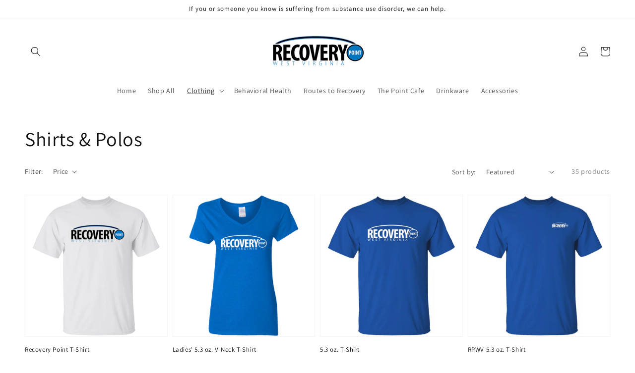

--- FILE ---
content_type: text/html; charset=utf-8
request_url: https://shop.recoverypointwv.org/collections/shirts-polos
body_size: 51417
content:
<!doctype html>
<html class="no-js" lang="en">
  <head>
    <meta charset="utf-8">
    <meta http-equiv="X-UA-Compatible" content="IE=edge">
    <meta name="viewport" content="width=device-width,initial-scale=1">
    <meta name="theme-color" content="">
    <link rel="canonical" href="https://shop.recoverypointwv.org/collections/shirts-polos">
    <link rel="preconnect" href="https://cdn.shopify.com" crossorigin><link rel="icon" type="image/png" href="//shop.recoverypointwv.org/cdn/shop/files/cropped-RPHwestvirginiaLOGO-1-1-32x32_32x32.png?v=1633302242"><link rel="preconnect" href="https://fonts.shopifycdn.com" crossorigin><title>
      Shirts &amp; Polos
 &ndash; Recovery Point West Virginia</title>

    

    

<meta property="og:site_name" content="Recovery Point West Virginia">
<meta property="og:url" content="https://shop.recoverypointwv.org/collections/shirts-polos">
<meta property="og:title" content="Shirts &amp; Polos">
<meta property="og:type" content="product.group">
<meta property="og:description" content="Recovery Point West Virginia provides several recovery programs at NO COST to individuals suffering from a substance use disorder. The organization relies on grants, donations, and fundraising to offer our programs to individuals in need. Our goal is to help individuals find lasting recovery."><meta property="og:image" content="http://shop.recoverypointwv.org/cdn/shop/files/RPWV_Logo_with_transparent_background.png?v=1740689021">
  <meta property="og:image:secure_url" content="https://shop.recoverypointwv.org/cdn/shop/files/RPWV_Logo_with_transparent_background.png?v=1740689021">
  <meta property="og:image:width" content="1844">
  <meta property="og:image:height" content="729"><meta name="twitter:site" content="@recoverypointwv"><meta name="twitter:card" content="summary_large_image">
<meta name="twitter:title" content="Shirts &amp; Polos">
<meta name="twitter:description" content="Recovery Point West Virginia provides several recovery programs at NO COST to individuals suffering from a substance use disorder. The organization relies on grants, donations, and fundraising to offer our programs to individuals in need. Our goal is to help individuals find lasting recovery.">


    <script src="//shop.recoverypointwv.org/cdn/shop/t/1/assets/global.js?v=14237263177399231171633301055" defer="defer"></script>
    <script>window.performance && window.performance.mark && window.performance.mark('shopify.content_for_header.start');</script><meta id="shopify-digital-wallet" name="shopify-digital-wallet" content="/60120924415/digital_wallets/dialog">
<meta name="shopify-checkout-api-token" content="f344884fab292e3ab58f9decdc7b2b72">
<link rel="alternate" type="application/atom+xml" title="Feed" href="/collections/shirts-polos.atom" />
<link rel="next" href="/collections/shirts-polos?page=2">
<link rel="alternate" type="application/json+oembed" href="https://shop.recoverypointwv.org/collections/shirts-polos.oembed">
<script async="async" src="/checkouts/internal/preloads.js?locale=en-US"></script>
<link rel="preconnect" href="https://shop.app" crossorigin="anonymous">
<script async="async" src="https://shop.app/checkouts/internal/preloads.js?locale=en-US&shop_id=60120924415" crossorigin="anonymous"></script>
<script id="apple-pay-shop-capabilities" type="application/json">{"shopId":60120924415,"countryCode":"US","currencyCode":"USD","merchantCapabilities":["supports3DS"],"merchantId":"gid:\/\/shopify\/Shop\/60120924415","merchantName":"Recovery Point West Virginia","requiredBillingContactFields":["postalAddress","email"],"requiredShippingContactFields":["postalAddress","email"],"shippingType":"shipping","supportedNetworks":["visa","masterCard","amex","discover","elo","jcb"],"total":{"type":"pending","label":"Recovery Point West Virginia","amount":"1.00"},"shopifyPaymentsEnabled":true,"supportsSubscriptions":true}</script>
<script id="shopify-features" type="application/json">{"accessToken":"f344884fab292e3ab58f9decdc7b2b72","betas":["rich-media-storefront-analytics"],"domain":"shop.recoverypointwv.org","predictiveSearch":true,"shopId":60120924415,"locale":"en"}</script>
<script>var Shopify = Shopify || {};
Shopify.shop = "recovery-point.myshopify.com";
Shopify.locale = "en";
Shopify.currency = {"active":"USD","rate":"1.0"};
Shopify.country = "US";
Shopify.theme = {"name":"Dawn","id":127802966271,"schema_name":"Dawn","schema_version":"2.3.0","theme_store_id":887,"role":"main"};
Shopify.theme.handle = "null";
Shopify.theme.style = {"id":null,"handle":null};
Shopify.cdnHost = "shop.recoverypointwv.org/cdn";
Shopify.routes = Shopify.routes || {};
Shopify.routes.root = "/";</script>
<script type="module">!function(o){(o.Shopify=o.Shopify||{}).modules=!0}(window);</script>
<script>!function(o){function n(){var o=[];function n(){o.push(Array.prototype.slice.apply(arguments))}return n.q=o,n}var t=o.Shopify=o.Shopify||{};t.loadFeatures=n(),t.autoloadFeatures=n()}(window);</script>
<script>
  window.ShopifyPay = window.ShopifyPay || {};
  window.ShopifyPay.apiHost = "shop.app\/pay";
  window.ShopifyPay.redirectState = null;
</script>
<script id="shop-js-analytics" type="application/json">{"pageType":"collection"}</script>
<script defer="defer" async type="module" src="//shop.recoverypointwv.org/cdn/shopifycloud/shop-js/modules/v2/client.init-shop-cart-sync_WVOgQShq.en.esm.js"></script>
<script defer="defer" async type="module" src="//shop.recoverypointwv.org/cdn/shopifycloud/shop-js/modules/v2/chunk.common_C_13GLB1.esm.js"></script>
<script defer="defer" async type="module" src="//shop.recoverypointwv.org/cdn/shopifycloud/shop-js/modules/v2/chunk.modal_CLfMGd0m.esm.js"></script>
<script type="module">
  await import("//shop.recoverypointwv.org/cdn/shopifycloud/shop-js/modules/v2/client.init-shop-cart-sync_WVOgQShq.en.esm.js");
await import("//shop.recoverypointwv.org/cdn/shopifycloud/shop-js/modules/v2/chunk.common_C_13GLB1.esm.js");
await import("//shop.recoverypointwv.org/cdn/shopifycloud/shop-js/modules/v2/chunk.modal_CLfMGd0m.esm.js");

  window.Shopify.SignInWithShop?.initShopCartSync?.({"fedCMEnabled":true,"windoidEnabled":true});

</script>
<script>
  window.Shopify = window.Shopify || {};
  if (!window.Shopify.featureAssets) window.Shopify.featureAssets = {};
  window.Shopify.featureAssets['shop-js'] = {"shop-cart-sync":["modules/v2/client.shop-cart-sync_DuR37GeY.en.esm.js","modules/v2/chunk.common_C_13GLB1.esm.js","modules/v2/chunk.modal_CLfMGd0m.esm.js"],"init-fed-cm":["modules/v2/client.init-fed-cm_BucUoe6W.en.esm.js","modules/v2/chunk.common_C_13GLB1.esm.js","modules/v2/chunk.modal_CLfMGd0m.esm.js"],"shop-toast-manager":["modules/v2/client.shop-toast-manager_B0JfrpKj.en.esm.js","modules/v2/chunk.common_C_13GLB1.esm.js","modules/v2/chunk.modal_CLfMGd0m.esm.js"],"init-shop-cart-sync":["modules/v2/client.init-shop-cart-sync_WVOgQShq.en.esm.js","modules/v2/chunk.common_C_13GLB1.esm.js","modules/v2/chunk.modal_CLfMGd0m.esm.js"],"shop-button":["modules/v2/client.shop-button_B_U3bv27.en.esm.js","modules/v2/chunk.common_C_13GLB1.esm.js","modules/v2/chunk.modal_CLfMGd0m.esm.js"],"init-windoid":["modules/v2/client.init-windoid_DuP9q_di.en.esm.js","modules/v2/chunk.common_C_13GLB1.esm.js","modules/v2/chunk.modal_CLfMGd0m.esm.js"],"shop-cash-offers":["modules/v2/client.shop-cash-offers_BmULhtno.en.esm.js","modules/v2/chunk.common_C_13GLB1.esm.js","modules/v2/chunk.modal_CLfMGd0m.esm.js"],"pay-button":["modules/v2/client.pay-button_CrPSEbOK.en.esm.js","modules/v2/chunk.common_C_13GLB1.esm.js","modules/v2/chunk.modal_CLfMGd0m.esm.js"],"init-customer-accounts":["modules/v2/client.init-customer-accounts_jNk9cPYQ.en.esm.js","modules/v2/client.shop-login-button_DJ5ldayH.en.esm.js","modules/v2/chunk.common_C_13GLB1.esm.js","modules/v2/chunk.modal_CLfMGd0m.esm.js"],"avatar":["modules/v2/client.avatar_BTnouDA3.en.esm.js"],"checkout-modal":["modules/v2/client.checkout-modal_pBPyh9w8.en.esm.js","modules/v2/chunk.common_C_13GLB1.esm.js","modules/v2/chunk.modal_CLfMGd0m.esm.js"],"init-shop-for-new-customer-accounts":["modules/v2/client.init-shop-for-new-customer-accounts_BUoCy7a5.en.esm.js","modules/v2/client.shop-login-button_DJ5ldayH.en.esm.js","modules/v2/chunk.common_C_13GLB1.esm.js","modules/v2/chunk.modal_CLfMGd0m.esm.js"],"init-customer-accounts-sign-up":["modules/v2/client.init-customer-accounts-sign-up_CnczCz9H.en.esm.js","modules/v2/client.shop-login-button_DJ5ldayH.en.esm.js","modules/v2/chunk.common_C_13GLB1.esm.js","modules/v2/chunk.modal_CLfMGd0m.esm.js"],"init-shop-email-lookup-coordinator":["modules/v2/client.init-shop-email-lookup-coordinator_CzjY5t9o.en.esm.js","modules/v2/chunk.common_C_13GLB1.esm.js","modules/v2/chunk.modal_CLfMGd0m.esm.js"],"shop-follow-button":["modules/v2/client.shop-follow-button_CsYC63q7.en.esm.js","modules/v2/chunk.common_C_13GLB1.esm.js","modules/v2/chunk.modal_CLfMGd0m.esm.js"],"shop-login-button":["modules/v2/client.shop-login-button_DJ5ldayH.en.esm.js","modules/v2/chunk.common_C_13GLB1.esm.js","modules/v2/chunk.modal_CLfMGd0m.esm.js"],"shop-login":["modules/v2/client.shop-login_B9ccPdmx.en.esm.js","modules/v2/chunk.common_C_13GLB1.esm.js","modules/v2/chunk.modal_CLfMGd0m.esm.js"],"lead-capture":["modules/v2/client.lead-capture_D0K_KgYb.en.esm.js","modules/v2/chunk.common_C_13GLB1.esm.js","modules/v2/chunk.modal_CLfMGd0m.esm.js"],"payment-terms":["modules/v2/client.payment-terms_BWmiNN46.en.esm.js","modules/v2/chunk.common_C_13GLB1.esm.js","modules/v2/chunk.modal_CLfMGd0m.esm.js"]};
</script>
<script id="__st">var __st={"a":60120924415,"offset":-18000,"reqid":"b7e259a5-ad69-4871-9c9e-a8b967ef447a-1769569908","pageurl":"shop.recoverypointwv.org\/collections\/shirts-polos","u":"55ed2d48d015","p":"collection","rtyp":"collection","rid":339447185663};</script>
<script>window.ShopifyPaypalV4VisibilityTracking = true;</script>
<script id="captcha-bootstrap">!function(){'use strict';const t='contact',e='account',n='new_comment',o=[[t,t],['blogs',n],['comments',n],[t,'customer']],c=[[e,'customer_login'],[e,'guest_login'],[e,'recover_customer_password'],[e,'create_customer']],r=t=>t.map((([t,e])=>`form[action*='/${t}']:not([data-nocaptcha='true']) input[name='form_type'][value='${e}']`)).join(','),a=t=>()=>t?[...document.querySelectorAll(t)].map((t=>t.form)):[];function s(){const t=[...o],e=r(t);return a(e)}const i='password',u='form_key',d=['recaptcha-v3-token','g-recaptcha-response','h-captcha-response',i],f=()=>{try{return window.sessionStorage}catch{return}},m='__shopify_v',_=t=>t.elements[u];function p(t,e,n=!1){try{const o=window.sessionStorage,c=JSON.parse(o.getItem(e)),{data:r}=function(t){const{data:e,action:n}=t;return t[m]||n?{data:e,action:n}:{data:t,action:n}}(c);for(const[e,n]of Object.entries(r))t.elements[e]&&(t.elements[e].value=n);n&&o.removeItem(e)}catch(o){console.error('form repopulation failed',{error:o})}}const l='form_type',E='cptcha';function T(t){t.dataset[E]=!0}const w=window,h=w.document,L='Shopify',v='ce_forms',y='captcha';let A=!1;((t,e)=>{const n=(g='f06e6c50-85a8-45c8-87d0-21a2b65856fe',I='https://cdn.shopify.com/shopifycloud/storefront-forms-hcaptcha/ce_storefront_forms_captcha_hcaptcha.v1.5.2.iife.js',D={infoText:'Protected by hCaptcha',privacyText:'Privacy',termsText:'Terms'},(t,e,n)=>{const o=w[L][v],c=o.bindForm;if(c)return c(t,g,e,D).then(n);var r;o.q.push([[t,g,e,D],n]),r=I,A||(h.body.append(Object.assign(h.createElement('script'),{id:'captcha-provider',async:!0,src:r})),A=!0)});var g,I,D;w[L]=w[L]||{},w[L][v]=w[L][v]||{},w[L][v].q=[],w[L][y]=w[L][y]||{},w[L][y].protect=function(t,e){n(t,void 0,e),T(t)},Object.freeze(w[L][y]),function(t,e,n,w,h,L){const[v,y,A,g]=function(t,e,n){const i=e?o:[],u=t?c:[],d=[...i,...u],f=r(d),m=r(i),_=r(d.filter((([t,e])=>n.includes(e))));return[a(f),a(m),a(_),s()]}(w,h,L),I=t=>{const e=t.target;return e instanceof HTMLFormElement?e:e&&e.form},D=t=>v().includes(t);t.addEventListener('submit',(t=>{const e=I(t);if(!e)return;const n=D(e)&&!e.dataset.hcaptchaBound&&!e.dataset.recaptchaBound,o=_(e),c=g().includes(e)&&(!o||!o.value);(n||c)&&t.preventDefault(),c&&!n&&(function(t){try{if(!f())return;!function(t){const e=f();if(!e)return;const n=_(t);if(!n)return;const o=n.value;o&&e.removeItem(o)}(t);const e=Array.from(Array(32),(()=>Math.random().toString(36)[2])).join('');!function(t,e){_(t)||t.append(Object.assign(document.createElement('input'),{type:'hidden',name:u})),t.elements[u].value=e}(t,e),function(t,e){const n=f();if(!n)return;const o=[...t.querySelectorAll(`input[type='${i}']`)].map((({name:t})=>t)),c=[...d,...o],r={};for(const[a,s]of new FormData(t).entries())c.includes(a)||(r[a]=s);n.setItem(e,JSON.stringify({[m]:1,action:t.action,data:r}))}(t,e)}catch(e){console.error('failed to persist form',e)}}(e),e.submit())}));const S=(t,e)=>{t&&!t.dataset[E]&&(n(t,e.some((e=>e===t))),T(t))};for(const o of['focusin','change'])t.addEventListener(o,(t=>{const e=I(t);D(e)&&S(e,y())}));const B=e.get('form_key'),M=e.get(l),P=B&&M;t.addEventListener('DOMContentLoaded',(()=>{const t=y();if(P)for(const e of t)e.elements[l].value===M&&p(e,B);[...new Set([...A(),...v().filter((t=>'true'===t.dataset.shopifyCaptcha))])].forEach((e=>S(e,t)))}))}(h,new URLSearchParams(w.location.search),n,t,e,['guest_login'])})(!0,!0)}();</script>
<script integrity="sha256-4kQ18oKyAcykRKYeNunJcIwy7WH5gtpwJnB7kiuLZ1E=" data-source-attribution="shopify.loadfeatures" defer="defer" src="//shop.recoverypointwv.org/cdn/shopifycloud/storefront/assets/storefront/load_feature-a0a9edcb.js" crossorigin="anonymous"></script>
<script crossorigin="anonymous" defer="defer" src="//shop.recoverypointwv.org/cdn/shopifycloud/storefront/assets/shopify_pay/storefront-65b4c6d7.js?v=20250812"></script>
<script data-source-attribution="shopify.dynamic_checkout.dynamic.init">var Shopify=Shopify||{};Shopify.PaymentButton=Shopify.PaymentButton||{isStorefrontPortableWallets:!0,init:function(){window.Shopify.PaymentButton.init=function(){};var t=document.createElement("script");t.src="https://shop.recoverypointwv.org/cdn/shopifycloud/portable-wallets/latest/portable-wallets.en.js",t.type="module",document.head.appendChild(t)}};
</script>
<script data-source-attribution="shopify.dynamic_checkout.buyer_consent">
  function portableWalletsHideBuyerConsent(e){var t=document.getElementById("shopify-buyer-consent"),n=document.getElementById("shopify-subscription-policy-button");t&&n&&(t.classList.add("hidden"),t.setAttribute("aria-hidden","true"),n.removeEventListener("click",e))}function portableWalletsShowBuyerConsent(e){var t=document.getElementById("shopify-buyer-consent"),n=document.getElementById("shopify-subscription-policy-button");t&&n&&(t.classList.remove("hidden"),t.removeAttribute("aria-hidden"),n.addEventListener("click",e))}window.Shopify?.PaymentButton&&(window.Shopify.PaymentButton.hideBuyerConsent=portableWalletsHideBuyerConsent,window.Shopify.PaymentButton.showBuyerConsent=portableWalletsShowBuyerConsent);
</script>
<script data-source-attribution="shopify.dynamic_checkout.cart.bootstrap">document.addEventListener("DOMContentLoaded",(function(){function t(){return document.querySelector("shopify-accelerated-checkout-cart, shopify-accelerated-checkout")}if(t())Shopify.PaymentButton.init();else{new MutationObserver((function(e,n){t()&&(Shopify.PaymentButton.init(),n.disconnect())})).observe(document.body,{childList:!0,subtree:!0})}}));
</script>
<script id='scb4127' type='text/javascript' async='' src='https://shop.recoverypointwv.org/cdn/shopifycloud/privacy-banner/storefront-banner.js'></script><link id="shopify-accelerated-checkout-styles" rel="stylesheet" media="screen" href="https://shop.recoverypointwv.org/cdn/shopifycloud/portable-wallets/latest/accelerated-checkout-backwards-compat.css" crossorigin="anonymous">
<style id="shopify-accelerated-checkout-cart">
        #shopify-buyer-consent {
  margin-top: 1em;
  display: inline-block;
  width: 100%;
}

#shopify-buyer-consent.hidden {
  display: none;
}

#shopify-subscription-policy-button {
  background: none;
  border: none;
  padding: 0;
  text-decoration: underline;
  font-size: inherit;
  cursor: pointer;
}

#shopify-subscription-policy-button::before {
  box-shadow: none;
}

      </style>
<script id="sections-script" data-sections="header,footer" defer="defer" src="//shop.recoverypointwv.org/cdn/shop/t/1/compiled_assets/scripts.js?v=119"></script>
<script>window.performance && window.performance.mark && window.performance.mark('shopify.content_for_header.end');</script>


    <style data-shopify>
      @font-face {
  font-family: Assistant;
  font-weight: 400;
  font-style: normal;
  font-display: swap;
  src: url("//shop.recoverypointwv.org/cdn/fonts/assistant/assistant_n4.9120912a469cad1cc292572851508ca49d12e768.woff2") format("woff2"),
       url("//shop.recoverypointwv.org/cdn/fonts/assistant/assistant_n4.6e9875ce64e0fefcd3f4446b7ec9036b3ddd2985.woff") format("woff");
}

      @font-face {
  font-family: Assistant;
  font-weight: 700;
  font-style: normal;
  font-display: swap;
  src: url("//shop.recoverypointwv.org/cdn/fonts/assistant/assistant_n7.bf44452348ec8b8efa3aa3068825305886b1c83c.woff2") format("woff2"),
       url("//shop.recoverypointwv.org/cdn/fonts/assistant/assistant_n7.0c887fee83f6b3bda822f1150b912c72da0f7b64.woff") format("woff");
}

      
      
      @font-face {
  font-family: Assistant;
  font-weight: 400;
  font-style: normal;
  font-display: swap;
  src: url("//shop.recoverypointwv.org/cdn/fonts/assistant/assistant_n4.9120912a469cad1cc292572851508ca49d12e768.woff2") format("woff2"),
       url("//shop.recoverypointwv.org/cdn/fonts/assistant/assistant_n4.6e9875ce64e0fefcd3f4446b7ec9036b3ddd2985.woff") format("woff");
}


      :root {
        --font-body-family: Assistant, sans-serif;
        --font-body-style: normal;
        --font-body-weight: 400;

        --font-heading-family: Assistant, sans-serif;
        --font-heading-style: normal;
        --font-heading-weight: 400;

        --font-body-scale: 1.0;
        --font-heading-scale: 1.0;

        --color-base-text: 18, 18, 18;
        --color-base-background-1: 255, 255, 255;
        --color-base-background-2: 243, 243, 243;
        --color-base-solid-button-labels: 255, 255, 255;
        --color-base-outline-button-labels: 18, 18, 18;
        --color-base-accent-1: 18, 18, 18;
        --color-base-accent-2: 1, 119, 191;
        --payment-terms-background-color: #FFFFFF;

        --gradient-base-background-1: #FFFFFF;
        --gradient-base-background-2: #F3F3F3;
        --gradient-base-accent-1: #121212;
        --gradient-base-accent-2: #0177bf;

        --page-width: 160rem;
        --page-width-margin: 2rem;
      }

      *,
      *::before,
      *::after {
        box-sizing: inherit;
      }

      html {
        box-sizing: border-box;
        font-size: calc(var(--font-body-scale) * 62.5%);
        height: 100%;
      }

      body {
        display: grid;
        grid-template-rows: auto auto 1fr auto;
        grid-template-columns: 100%;
        min-height: 100%;
        margin: 0;
        font-size: 1.5rem;
        letter-spacing: 0.06rem;
        line-height: calc(1 + 0.8 / var(--font-body-scale));
        font-family: var(--font-body-family);
        font-style: var(--font-body-style);
        font-weight: var(--font-body-weight);
      }

      @media screen and (min-width: 750px) {
        body {
          font-size: 1.6rem;
        }
      }
    </style>

    <link href="//shop.recoverypointwv.org/cdn/shop/t/1/assets/base.css?v=182897356182110133871634998756" rel="stylesheet" type="text/css" media="all" />
<link rel="preload" as="font" href="//shop.recoverypointwv.org/cdn/fonts/assistant/assistant_n4.9120912a469cad1cc292572851508ca49d12e768.woff2" type="font/woff2" crossorigin><link rel="preload" as="font" href="//shop.recoverypointwv.org/cdn/fonts/assistant/assistant_n4.9120912a469cad1cc292572851508ca49d12e768.woff2" type="font/woff2" crossorigin><link rel="stylesheet" href="//shop.recoverypointwv.org/cdn/shop/t/1/assets/component-predictive-search.css?v=10425135875555615991634998750" media="print" onload="this.media='all'"><script>document.documentElement.className = document.documentElement.className.replace('no-js', 'js');</script>
  <link href="https://monorail-edge.shopifysvc.com" rel="dns-prefetch">
<script>(function(){if ("sendBeacon" in navigator && "performance" in window) {try {var session_token_from_headers = performance.getEntriesByType('navigation')[0].serverTiming.find(x => x.name == '_s').description;} catch {var session_token_from_headers = undefined;}var session_cookie_matches = document.cookie.match(/_shopify_s=([^;]*)/);var session_token_from_cookie = session_cookie_matches && session_cookie_matches.length === 2 ? session_cookie_matches[1] : "";var session_token = session_token_from_headers || session_token_from_cookie || "";function handle_abandonment_event(e) {var entries = performance.getEntries().filter(function(entry) {return /monorail-edge.shopifysvc.com/.test(entry.name);});if (!window.abandonment_tracked && entries.length === 0) {window.abandonment_tracked = true;var currentMs = Date.now();var navigation_start = performance.timing.navigationStart;var payload = {shop_id: 60120924415,url: window.location.href,navigation_start,duration: currentMs - navigation_start,session_token,page_type: "collection"};window.navigator.sendBeacon("https://monorail-edge.shopifysvc.com/v1/produce", JSON.stringify({schema_id: "online_store_buyer_site_abandonment/1.1",payload: payload,metadata: {event_created_at_ms: currentMs,event_sent_at_ms: currentMs}}));}}window.addEventListener('pagehide', handle_abandonment_event);}}());</script>
<script id="web-pixels-manager-setup">(function e(e,d,r,n,o){if(void 0===o&&(o={}),!Boolean(null===(a=null===(i=window.Shopify)||void 0===i?void 0:i.analytics)||void 0===a?void 0:a.replayQueue)){var i,a;window.Shopify=window.Shopify||{};var t=window.Shopify;t.analytics=t.analytics||{};var s=t.analytics;s.replayQueue=[],s.publish=function(e,d,r){return s.replayQueue.push([e,d,r]),!0};try{self.performance.mark("wpm:start")}catch(e){}var l=function(){var e={modern:/Edge?\/(1{2}[4-9]|1[2-9]\d|[2-9]\d{2}|\d{4,})\.\d+(\.\d+|)|Firefox\/(1{2}[4-9]|1[2-9]\d|[2-9]\d{2}|\d{4,})\.\d+(\.\d+|)|Chrom(ium|e)\/(9{2}|\d{3,})\.\d+(\.\d+|)|(Maci|X1{2}).+ Version\/(15\.\d+|(1[6-9]|[2-9]\d|\d{3,})\.\d+)([,.]\d+|)( \(\w+\)|)( Mobile\/\w+|) Safari\/|Chrome.+OPR\/(9{2}|\d{3,})\.\d+\.\d+|(CPU[ +]OS|iPhone[ +]OS|CPU[ +]iPhone|CPU IPhone OS|CPU iPad OS)[ +]+(15[._]\d+|(1[6-9]|[2-9]\d|\d{3,})[._]\d+)([._]\d+|)|Android:?[ /-](13[3-9]|1[4-9]\d|[2-9]\d{2}|\d{4,})(\.\d+|)(\.\d+|)|Android.+Firefox\/(13[5-9]|1[4-9]\d|[2-9]\d{2}|\d{4,})\.\d+(\.\d+|)|Android.+Chrom(ium|e)\/(13[3-9]|1[4-9]\d|[2-9]\d{2}|\d{4,})\.\d+(\.\d+|)|SamsungBrowser\/([2-9]\d|\d{3,})\.\d+/,legacy:/Edge?\/(1[6-9]|[2-9]\d|\d{3,})\.\d+(\.\d+|)|Firefox\/(5[4-9]|[6-9]\d|\d{3,})\.\d+(\.\d+|)|Chrom(ium|e)\/(5[1-9]|[6-9]\d|\d{3,})\.\d+(\.\d+|)([\d.]+$|.*Safari\/(?![\d.]+ Edge\/[\d.]+$))|(Maci|X1{2}).+ Version\/(10\.\d+|(1[1-9]|[2-9]\d|\d{3,})\.\d+)([,.]\d+|)( \(\w+\)|)( Mobile\/\w+|) Safari\/|Chrome.+OPR\/(3[89]|[4-9]\d|\d{3,})\.\d+\.\d+|(CPU[ +]OS|iPhone[ +]OS|CPU[ +]iPhone|CPU IPhone OS|CPU iPad OS)[ +]+(10[._]\d+|(1[1-9]|[2-9]\d|\d{3,})[._]\d+)([._]\d+|)|Android:?[ /-](13[3-9]|1[4-9]\d|[2-9]\d{2}|\d{4,})(\.\d+|)(\.\d+|)|Mobile Safari.+OPR\/([89]\d|\d{3,})\.\d+\.\d+|Android.+Firefox\/(13[5-9]|1[4-9]\d|[2-9]\d{2}|\d{4,})\.\d+(\.\d+|)|Android.+Chrom(ium|e)\/(13[3-9]|1[4-9]\d|[2-9]\d{2}|\d{4,})\.\d+(\.\d+|)|Android.+(UC? ?Browser|UCWEB|U3)[ /]?(15\.([5-9]|\d{2,})|(1[6-9]|[2-9]\d|\d{3,})\.\d+)\.\d+|SamsungBrowser\/(5\.\d+|([6-9]|\d{2,})\.\d+)|Android.+MQ{2}Browser\/(14(\.(9|\d{2,})|)|(1[5-9]|[2-9]\d|\d{3,})(\.\d+|))(\.\d+|)|K[Aa][Ii]OS\/(3\.\d+|([4-9]|\d{2,})\.\d+)(\.\d+|)/},d=e.modern,r=e.legacy,n=navigator.userAgent;return n.match(d)?"modern":n.match(r)?"legacy":"unknown"}(),u="modern"===l?"modern":"legacy",c=(null!=n?n:{modern:"",legacy:""})[u],f=function(e){return[e.baseUrl,"/wpm","/b",e.hashVersion,"modern"===e.buildTarget?"m":"l",".js"].join("")}({baseUrl:d,hashVersion:r,buildTarget:u}),m=function(e){var d=e.version,r=e.bundleTarget,n=e.surface,o=e.pageUrl,i=e.monorailEndpoint;return{emit:function(e){var a=e.status,t=e.errorMsg,s=(new Date).getTime(),l=JSON.stringify({metadata:{event_sent_at_ms:s},events:[{schema_id:"web_pixels_manager_load/3.1",payload:{version:d,bundle_target:r,page_url:o,status:a,surface:n,error_msg:t},metadata:{event_created_at_ms:s}}]});if(!i)return console&&console.warn&&console.warn("[Web Pixels Manager] No Monorail endpoint provided, skipping logging."),!1;try{return self.navigator.sendBeacon.bind(self.navigator)(i,l)}catch(e){}var u=new XMLHttpRequest;try{return u.open("POST",i,!0),u.setRequestHeader("Content-Type","text/plain"),u.send(l),!0}catch(e){return console&&console.warn&&console.warn("[Web Pixels Manager] Got an unhandled error while logging to Monorail."),!1}}}}({version:r,bundleTarget:l,surface:e.surface,pageUrl:self.location.href,monorailEndpoint:e.monorailEndpoint});try{o.browserTarget=l,function(e){var d=e.src,r=e.async,n=void 0===r||r,o=e.onload,i=e.onerror,a=e.sri,t=e.scriptDataAttributes,s=void 0===t?{}:t,l=document.createElement("script"),u=document.querySelector("head"),c=document.querySelector("body");if(l.async=n,l.src=d,a&&(l.integrity=a,l.crossOrigin="anonymous"),s)for(var f in s)if(Object.prototype.hasOwnProperty.call(s,f))try{l.dataset[f]=s[f]}catch(e){}if(o&&l.addEventListener("load",o),i&&l.addEventListener("error",i),u)u.appendChild(l);else{if(!c)throw new Error("Did not find a head or body element to append the script");c.appendChild(l)}}({src:f,async:!0,onload:function(){if(!function(){var e,d;return Boolean(null===(d=null===(e=window.Shopify)||void 0===e?void 0:e.analytics)||void 0===d?void 0:d.initialized)}()){var d=window.webPixelsManager.init(e)||void 0;if(d){var r=window.Shopify.analytics;r.replayQueue.forEach((function(e){var r=e[0],n=e[1],o=e[2];d.publishCustomEvent(r,n,o)})),r.replayQueue=[],r.publish=d.publishCustomEvent,r.visitor=d.visitor,r.initialized=!0}}},onerror:function(){return m.emit({status:"failed",errorMsg:"".concat(f," has failed to load")})},sri:function(e){var d=/^sha384-[A-Za-z0-9+/=]+$/;return"string"==typeof e&&d.test(e)}(c)?c:"",scriptDataAttributes:o}),m.emit({status:"loading"})}catch(e){m.emit({status:"failed",errorMsg:(null==e?void 0:e.message)||"Unknown error"})}}})({shopId: 60120924415,storefrontBaseUrl: "https://shop.recoverypointwv.org",extensionsBaseUrl: "https://extensions.shopifycdn.com/cdn/shopifycloud/web-pixels-manager",monorailEndpoint: "https://monorail-edge.shopifysvc.com/unstable/produce_batch",surface: "storefront-renderer",enabledBetaFlags: ["2dca8a86"],webPixelsConfigList: [{"id":"1307214079","configuration":"{\"storeIdentity\":\"recovery-point.myshopify.com\",\"baseURL\":\"https:\\\/\\\/api.printful.com\\\/shopify-pixels\"}","eventPayloadVersion":"v1","runtimeContext":"STRICT","scriptVersion":"74f275712857ab41bea9d998dcb2f9da","type":"APP","apiClientId":156624,"privacyPurposes":["ANALYTICS","MARKETING","SALE_OF_DATA"],"dataSharingAdjustments":{"protectedCustomerApprovalScopes":["read_customer_address","read_customer_email","read_customer_name","read_customer_personal_data","read_customer_phone"]}},{"id":"1296335103","configuration":"{\"pixel_id\":\"593409247040645\",\"pixel_type\":\"facebook_pixel\"}","eventPayloadVersion":"v1","runtimeContext":"OPEN","scriptVersion":"ca16bc87fe92b6042fbaa3acc2fbdaa6","type":"APP","apiClientId":2329312,"privacyPurposes":["ANALYTICS","MARKETING","SALE_OF_DATA"],"dataSharingAdjustments":{"protectedCustomerApprovalScopes":["read_customer_address","read_customer_email","read_customer_name","read_customer_personal_data","read_customer_phone"]}},{"id":"shopify-app-pixel","configuration":"{}","eventPayloadVersion":"v1","runtimeContext":"STRICT","scriptVersion":"0450","apiClientId":"shopify-pixel","type":"APP","privacyPurposes":["ANALYTICS","MARKETING"]},{"id":"shopify-custom-pixel","eventPayloadVersion":"v1","runtimeContext":"LAX","scriptVersion":"0450","apiClientId":"shopify-pixel","type":"CUSTOM","privacyPurposes":["ANALYTICS","MARKETING"]}],isMerchantRequest: false,initData: {"shop":{"name":"Recovery Point West Virginia","paymentSettings":{"currencyCode":"USD"},"myshopifyDomain":"recovery-point.myshopify.com","countryCode":"US","storefrontUrl":"https:\/\/shop.recoverypointwv.org"},"customer":null,"cart":null,"checkout":null,"productVariants":[],"purchasingCompany":null},},"https://shop.recoverypointwv.org/cdn","fcfee988w5aeb613cpc8e4bc33m6693e112",{"modern":"","legacy":""},{"shopId":"60120924415","storefrontBaseUrl":"https:\/\/shop.recoverypointwv.org","extensionBaseUrl":"https:\/\/extensions.shopifycdn.com\/cdn\/shopifycloud\/web-pixels-manager","surface":"storefront-renderer","enabledBetaFlags":"[\"2dca8a86\"]","isMerchantRequest":"false","hashVersion":"fcfee988w5aeb613cpc8e4bc33m6693e112","publish":"custom","events":"[[\"page_viewed\",{}],[\"collection_viewed\",{\"collection\":{\"id\":\"339447185663\",\"title\":\"Shirts \u0026 Polos\",\"productVariants\":[{\"price\":{\"amount\":14.99,\"currencyCode\":\"USD\"},\"product\":{\"title\":\"Recovery Point T-Shirt\",\"vendor\":\"CustomCat\",\"id\":\"7196417327359\",\"untranslatedTitle\":\"Recovery Point T-Shirt\",\"url\":\"\/products\/recovery-point-t-shirt\",\"type\":\"T-Shirts\"},\"id\":\"41474499281151\",\"image\":{\"src\":\"\/\/shop.recoverypointwv.org\/cdn\/shop\/products\/DynamicImageHandler.png?v=1633301836\"},\"sku\":\"1049-9974-95921113-48300\",\"title\":\"White \/ S\",\"untranslatedTitle\":\"White \/ S\"},{\"price\":{\"amount\":25.0,\"currencyCode\":\"USD\"},\"product\":{\"title\":\"Ladies' 5.3 oz. V-Neck T-Shirt\",\"vendor\":\"CustomCat\",\"id\":\"7972668702975\",\"untranslatedTitle\":\"Ladies' 5.3 oz. V-Neck T-Shirt\",\"url\":\"\/products\/ladies-5-3-oz-v-neck-t-shirt\",\"type\":\"T-Shirts\"},\"id\":\"43829737357567\",\"image\":{\"src\":\"\/\/shop.recoverypointwv.org\/cdn\/shop\/products\/DynamicImageHandler_72003a86-ac8c-4911-8988-148d1d19d56e.jpg?v=1677269836\"},\"sku\":\"1056-10077-101088466-48792\",\"title\":\"Black \/ S\",\"untranslatedTitle\":\"Black \/ S\"},{\"price\":{\"amount\":18.3,\"currencyCode\":\"USD\"},\"product\":{\"title\":\"5.3 oz. T-Shirt\",\"vendor\":\"CustomCat\",\"id\":\"8008284471551\",\"untranslatedTitle\":\"5.3 oz. T-Shirt\",\"url\":\"\/products\/g500-5-3-oz-t-shirt\",\"type\":\"T-Shirts\"},\"id\":\"43929382912255\",\"image\":{\"src\":\"\/\/shop.recoverypointwv.org\/cdn\/shop\/products\/DynamicImageHandler_545304c6-7d66-4549-aff3-50aa89a52207.jpg?v=1681230758\"},\"sku\":\"1049-9962-101431122-48171\",\"title\":\"Light Blue \/ XL\",\"untranslatedTitle\":\"Light Blue \/ XL\"},{\"price\":{\"amount\":18.3,\"currencyCode\":\"USD\"},\"product\":{\"title\":\"RPWV 5.3 oz. T-Shirt\",\"vendor\":\"CustomCat\",\"id\":\"8008284897535\",\"untranslatedTitle\":\"RPWV 5.3 oz. T-Shirt\",\"url\":\"\/products\/g500-5-3-oz-t-shirt-pocket\",\"type\":\"T-Shirts\"},\"id\":\"43929386123519\",\"image\":{\"src\":\"\/\/shop.recoverypointwv.org\/cdn\/shop\/products\/DynamicImageHandler_b8bfeaf1-e5d9-4f34-aaaa-8845122c0dd8.jpg?v=1681230765\"},\"sku\":\"1049-9962-101431123-48171\",\"title\":\"Light Blue \/ XL\",\"untranslatedTitle\":\"Light Blue \/ XL\"},{\"price\":{\"amount\":14.99,\"currencyCode\":\"USD\"},\"product\":{\"title\":\"Routes to Recovery T-Shirt\",\"vendor\":\"CustomCat\",\"id\":\"8828776448255\",\"untranslatedTitle\":\"Routes to Recovery T-Shirt\",\"url\":\"\/products\/g500-5-3-oz-t-shirt-1\",\"type\":\"T-Shirts\"},\"id\":\"45984401719551\",\"image\":{\"src\":\"\/\/shop.recoverypointwv.org\/cdn\/shop\/files\/DynamicImageHandler_b9a7997d-33e7-4224-9001-06e5dcc11088.jpg?v=1722443646\"},\"sku\":\"1049-9953-105477279-48144\",\"title\":\"Black \/ S\",\"untranslatedTitle\":\"Black \/ S\"},{\"price\":{\"amount\":16.99,\"currencyCode\":\"USD\"},\"product\":{\"title\":\"Routes to Recovery Ladies' T-Shirt\",\"vendor\":\"CustomCat\",\"id\":\"8828777464063\",\"untranslatedTitle\":\"Routes to Recovery Ladies' T-Shirt\",\"url\":\"\/products\/ladies-5-3-oz-t-shirt\",\"type\":\"T-Shirts\"},\"id\":\"45984422330623\",\"image\":{\"src\":\"\/\/shop.recoverypointwv.org\/cdn\/shop\/files\/DynamicImageHandler_aaaae5e5-73e2-4d44-9afb-75c091cc2880.jpg?v=1722443745\"},\"sku\":\"1054-10039-105477282-48593\",\"title\":\"Black \/ S\",\"untranslatedTitle\":\"Black \/ S\"},{\"price\":{\"amount\":25.99,\"currencyCode\":\"USD\"},\"product\":{\"title\":\"Routes to Recovery Jersey Polo Shirt\",\"vendor\":\"CustomCat\",\"id\":\"8828781396223\",\"untranslatedTitle\":\"Routes to Recovery Jersey Polo Shirt\",\"url\":\"\/products\/g880-jersey-polo-shirt-1\",\"type\":\"Polo Shirts\"},\"id\":\"45984495960319\",\"image\":{\"src\":\"\/\/shop.recoverypointwv.org\/cdn\/shop\/files\/DynamicImageHandler_e07d7279-df83-489c-b3cc-5c886361a1da.jpg?v=1722444181\"},\"sku\":\"1366-14059-105477301-62513\",\"title\":\"Dark Heather \/ S\",\"untranslatedTitle\":\"Dark Heather \/ S\"},{\"price\":{\"amount\":14.99,\"currencyCode\":\"USD\"},\"product\":{\"title\":\"The Point Cafe 5.3 oz. T-Shirt (White Logo)\",\"vendor\":\"CustomCat\",\"id\":\"8828800434431\",\"untranslatedTitle\":\"The Point Cafe 5.3 oz. T-Shirt (White Logo)\",\"url\":\"\/products\/the-point-cafe-5-3-oz-t-shirt-white-logo\",\"type\":\"T-Shirts\"},\"id\":\"45984762364159\",\"image\":{\"src\":\"\/\/shop.recoverypointwv.org\/cdn\/shop\/files\/DynamicImageHandler_e16f8c0d-88b2-4366-8d92-9dc094d7cc59.jpg?v=1722445709\"},\"sku\":\"1049-9953-105477598-48144\",\"title\":\"Black \/ S\",\"untranslatedTitle\":\"Black \/ S\"},{\"price\":{\"amount\":14.99,\"currencyCode\":\"USD\"},\"product\":{\"title\":\"The Point Cafe 5.3 oz. T-Shirt (Dark Logo)\",\"vendor\":\"CustomCat\",\"id\":\"8828802433279\",\"untranslatedTitle\":\"The Point Cafe 5.3 oz. T-Shirt (Dark Logo)\",\"url\":\"\/products\/the-point-cafe-5-3-oz-t-shirt-dark-logo\",\"type\":\"T-Shirts\"},\"id\":\"45984791658751\",\"image\":{\"src\":\"\/\/shop.recoverypointwv.org\/cdn\/shop\/files\/DynamicImageHandler_beb0d162-5670-49db-8daf-04eed4bf4499.jpg?v=1722445886\"},\"sku\":\"1049-15361-105477592-70551\",\"title\":\"Safety Orange \/ S\",\"untranslatedTitle\":\"Safety Orange \/ S\"},{\"price\":{\"amount\":14.99,\"currencyCode\":\"USD\"},\"product\":{\"title\":\"Behavioral Health 5.3 oz. T-Shirt\",\"vendor\":\"CustomCat\",\"id\":\"8832394920191\",\"untranslatedTitle\":\"Behavioral Health 5.3 oz. T-Shirt\",\"url\":\"\/products\/behavioral-health-5-3-oz-t-shirt\",\"type\":\"T-Shirts\"},\"id\":\"45997265748223\",\"image\":{\"src\":\"\/\/shop.recoverypointwv.org\/cdn\/shop\/files\/DynamicImageHandler_29718444-b2f6-4df4-88da-7597b147d4c2.jpg?v=1722604179\"},\"sku\":\"1049-9962-105488490-48168\",\"title\":\"Light Blue \/ S\",\"untranslatedTitle\":\"Light Blue \/ S\"},{\"price\":{\"amount\":24.99,\"currencyCode\":\"USD\"},\"product\":{\"title\":\"Behavioral Health Jersey Polo Shirt (Light Logo)\",\"vendor\":\"CustomCat\",\"id\":\"8832396984575\",\"untranslatedTitle\":\"Behavioral Health Jersey Polo Shirt (Light Logo)\",\"url\":\"\/products\/behavioral-health-jersey-polo-shirt-light-logo\",\"type\":\"\"},\"id\":\"45997272105215\",\"image\":{\"src\":\"\/\/shop.recoverypointwv.org\/cdn\/shop\/files\/DynamicImageHandler_28835dbe-5a02-4a41-82ac-1d9d1319ed41.jpg?v=1722604310\"},\"sku\":\"1366-14071-105488493-62600\",\"title\":\"Sport Grey \/ S\",\"untranslatedTitle\":\"Sport Grey \/ S\"},{\"price\":{\"amount\":14.99,\"currencyCode\":\"USD\"},\"product\":{\"title\":\"Behavioral Health 5.3 oz. T-Shirt (Light Logo)\",\"vendor\":\"CustomCat\",\"id\":\"8832397803775\",\"untranslatedTitle\":\"Behavioral Health 5.3 oz. T-Shirt (Light Logo)\",\"url\":\"\/products\/behavioral-health-5-3-oz-t-shirt-light-logo\",\"type\":\"T-Shirts\"},\"id\":\"45997275087103\",\"image\":{\"src\":\"\/\/shop.recoverypointwv.org\/cdn\/shop\/files\/DynamicImageHandler_9eaf0c7f-ed5e-4a47-a892-b319e3628f36.jpg?v=1722604391\"},\"sku\":\"1049-9953-105488485-48144\",\"title\":\"Black \/ S\",\"untranslatedTitle\":\"Black \/ S\"},{\"price\":{\"amount\":24.99,\"currencyCode\":\"USD\"},\"product\":{\"title\":\"Behavioral Health Jersey Polo Shirt (Light Logo)\",\"vendor\":\"CustomCat\",\"id\":\"8832399278335\",\"untranslatedTitle\":\"Behavioral Health Jersey Polo Shirt (Light Logo)\",\"url\":\"\/products\/behavioral-health-jersey-polo-shirt-light-logo-1\",\"type\":\"\"},\"id\":\"45997280887039\",\"image\":{\"src\":\"\/\/shop.recoverypointwv.org\/cdn\/shop\/files\/DynamicImageHandler_0c78ef60-a705-4762-a4a4-4265914fd9cc.jpg?v=1722604517\"},\"sku\":\"1366-14059-105488487-62513\",\"title\":\"Dark Heather \/ S\",\"untranslatedTitle\":\"Dark Heather \/ S\"},{\"price\":{\"amount\":14.99,\"currencyCode\":\"USD\"},\"product\":{\"title\":\"Behavioral Health Full Front Logo T-Shirt\",\"vendor\":\"CustomCat\",\"id\":\"8832407634175\",\"untranslatedTitle\":\"Behavioral Health Full Front Logo T-Shirt\",\"url\":\"\/products\/behavioral-health-full-front-logo-t-shirt\",\"type\":\"T-Shirts\"},\"id\":\"45997296222463\",\"image\":{\"src\":\"\/\/shop.recoverypointwv.org\/cdn\/shop\/files\/DynamicImageHandler_24b4564c-a832-40a6-ac95-91cf98197622.jpg?v=1722605062\"},\"sku\":\"1049-9962-105488533-48168\",\"title\":\"Light Blue \/ S\",\"untranslatedTitle\":\"Light Blue \/ S\"},{\"price\":{\"amount\":24.99,\"currencyCode\":\"USD\"},\"product\":{\"title\":\"Jersey Polo Shirt\",\"vendor\":\"CustomCat\",\"id\":\"8845238141183\",\"untranslatedTitle\":\"Jersey Polo Shirt\",\"url\":\"\/products\/jersey-polo-shirt\",\"type\":\"\"},\"id\":\"46053035639039\",\"image\":{\"src\":\"\/\/shop.recoverypointwv.org\/cdn\/shop\/files\/DynamicImageHandler_57097c37-fbf9-47b3-b5e2-d7c3c1a05672.jpg?v=1723565968\"},\"sku\":\"1366-14059-105548114-62513\",\"title\":\"Dark Heather \/ S\",\"untranslatedTitle\":\"Dark Heather \/ S\"},{\"price\":{\"amount\":22.99,\"currencyCode\":\"USD\"},\"product\":{\"title\":\"Jersey Short-Sleeve T-Shirt (Normal Logo)\",\"vendor\":\"CustomCat\",\"id\":\"8845319799039\",\"untranslatedTitle\":\"Jersey Short-Sleeve T-Shirt (Normal Logo)\",\"url\":\"\/products\/jersey-short-sleeve-t-shirt-normal-logo\",\"type\":\"T-Shirts\"},\"id\":\"46053307613439\",\"image\":{\"src\":\"\/\/shop.recoverypointwv.org\/cdn\/shop\/files\/DynamicImageHandler_b110ad73-e5ae-4a41-a9e3-d30d66e3f637.jpg?v=1723576889\"},\"sku\":\"952-15145-105548965-69932\",\"title\":\"Athletic Heather \/ X-Small\",\"untranslatedTitle\":\"Athletic Heather \/ X-Small\"}]}}]]"});</script><script>
  window.ShopifyAnalytics = window.ShopifyAnalytics || {};
  window.ShopifyAnalytics.meta = window.ShopifyAnalytics.meta || {};
  window.ShopifyAnalytics.meta.currency = 'USD';
  var meta = {"products":[{"id":7196417327359,"gid":"gid:\/\/shopify\/Product\/7196417327359","vendor":"CustomCat","type":"T-Shirts","handle":"recovery-point-t-shirt","variants":[{"id":41474499281151,"price":1499,"name":"Recovery Point T-Shirt - White \/ S","public_title":"White \/ S","sku":"1049-9974-95921113-48300"},{"id":41474499313919,"price":1499,"name":"Recovery Point T-Shirt - White \/ M","public_title":"White \/ M","sku":"1049-9974-95921113-48301"},{"id":41474499346687,"price":1499,"name":"Recovery Point T-Shirt - White \/ L","public_title":"White \/ L","sku":"1049-9974-95921113-48302"},{"id":41474499379455,"price":1499,"name":"Recovery Point T-Shirt - White \/ XL","public_title":"White \/ XL","sku":"1049-9974-95921113-48303"},{"id":41474499412223,"price":1499,"name":"Recovery Point T-Shirt - White \/ 2XL","public_title":"White \/ 2XL","sku":"1049-9974-95921113-48304"},{"id":41474499444991,"price":1499,"name":"Recovery Point T-Shirt - White \/ 3XL","public_title":"White \/ 3XL","sku":"1049-9974-95921113-48305"},{"id":41474499477759,"price":1499,"name":"Recovery Point T-Shirt - Daisy \/ S","public_title":"Daisy \/ S","sku":"1049-10002-95921113-48407"},{"id":41474499510527,"price":1499,"name":"Recovery Point T-Shirt - Daisy \/ M","public_title":"Daisy \/ M","sku":"1049-10002-95921113-48408"},{"id":41474499543295,"price":1499,"name":"Recovery Point T-Shirt - Daisy \/ L","public_title":"Daisy \/ L","sku":"1049-10002-95921113-48409"},{"id":41474499576063,"price":1499,"name":"Recovery Point T-Shirt - Daisy \/ XL","public_title":"Daisy \/ XL","sku":"1049-10002-95921113-48410"},{"id":41474499608831,"price":1499,"name":"Recovery Point T-Shirt - Daisy \/ 2XL","public_title":"Daisy \/ 2XL","sku":"1049-10002-95921113-48411"},{"id":41474499641599,"price":1499,"name":"Recovery Point T-Shirt - Daisy \/ 3XL","public_title":"Daisy \/ 3XL","sku":"1049-10002-95921113-48412"},{"id":41474499674367,"price":1499,"name":"Recovery Point T-Shirt - Carolina Blue \/ S","public_title":"Carolina Blue \/ S","sku":"1049-9955-95921113-48160"},{"id":41474499707135,"price":1499,"name":"Recovery Point T-Shirt - Carolina Blue \/ M","public_title":"Carolina Blue \/ M","sku":"1049-9955-95921113-48161"},{"id":41474499739903,"price":1499,"name":"Recovery Point T-Shirt - Carolina Blue \/ L","public_title":"Carolina Blue \/ L","sku":"1049-9955-95921113-48162"},{"id":41474499772671,"price":1499,"name":"Recovery Point T-Shirt - Carolina Blue \/ XL","public_title":"Carolina Blue \/ XL","sku":"1049-9955-95921113-48163"},{"id":41474499805439,"price":1499,"name":"Recovery Point T-Shirt - Carolina Blue \/ 2XL","public_title":"Carolina Blue \/ 2XL","sku":"1049-9955-95921113-48164"},{"id":41474499838207,"price":1499,"name":"Recovery Point T-Shirt - Carolina Blue \/ 3XL","public_title":"Carolina Blue \/ 3XL","sku":"1049-9955-95921113-48165"},{"id":41474499870975,"price":1499,"name":"Recovery Point T-Shirt - Irish Green \/ S","public_title":"Irish Green \/ S","sku":"1049-9961-95921113-48216"},{"id":41474499903743,"price":1499,"name":"Recovery Point T-Shirt - Irish Green \/ M","public_title":"Irish Green \/ M","sku":"1049-9961-95921113-48217"},{"id":41474499936511,"price":1499,"name":"Recovery Point T-Shirt - Irish Green \/ L","public_title":"Irish Green \/ L","sku":"1049-9961-95921113-48218"},{"id":41474499969279,"price":1499,"name":"Recovery Point T-Shirt - Irish Green \/ XL","public_title":"Irish Green \/ XL","sku":"1049-9961-95921113-48219"},{"id":41474500002047,"price":1499,"name":"Recovery Point T-Shirt - Irish Green \/ 2XL","public_title":"Irish Green \/ 2XL","sku":"1049-9961-95921113-48220"},{"id":41474500034815,"price":1499,"name":"Recovery Point T-Shirt - Irish Green \/ 3XL","public_title":"Irish Green \/ 3XL","sku":"1049-9961-95921113-48221"},{"id":41474500067583,"price":1499,"name":"Recovery Point T-Shirt - Light Pink \/ S","public_title":"Light Pink \/ S","sku":"1049-9963-95921113-48224"},{"id":41474500100351,"price":1499,"name":"Recovery Point T-Shirt - Light Pink \/ M","public_title":"Light Pink \/ M","sku":"1049-9963-95921113-48225"},{"id":41474500133119,"price":1499,"name":"Recovery Point T-Shirt - Light Pink \/ L","public_title":"Light Pink \/ L","sku":"1049-9963-95921113-48226"},{"id":41474500165887,"price":1499,"name":"Recovery Point T-Shirt - Light Pink \/ XL","public_title":"Light Pink \/ XL","sku":"1049-9963-95921113-48227"},{"id":41474500198655,"price":1499,"name":"Recovery Point T-Shirt - Light Pink \/ 2XL","public_title":"Light Pink \/ 2XL","sku":"1049-9963-95921113-48228"},{"id":41474500231423,"price":1499,"name":"Recovery Point T-Shirt - Light Pink \/ 3XL","public_title":"Light Pink \/ 3XL","sku":"1049-9963-95921113-48229"}],"remote":false},{"id":7972668702975,"gid":"gid:\/\/shopify\/Product\/7972668702975","vendor":"CustomCat","type":"T-Shirts","handle":"ladies-5-3-oz-v-neck-t-shirt","variants":[{"id":43829737357567,"price":2500,"name":"Ladies' 5.3 oz. V-Neck T-Shirt - Black \/ S","public_title":"Black \/ S","sku":"1056-10077-101088466-48792"},{"id":43829737390335,"price":2500,"name":"Ladies' 5.3 oz. V-Neck T-Shirt - Black \/ M","public_title":"Black \/ M","sku":"1056-10077-101088466-48793"},{"id":43829737423103,"price":2500,"name":"Ladies' 5.3 oz. V-Neck T-Shirt - Black \/ L","public_title":"Black \/ L","sku":"1056-10077-101088466-48794"},{"id":43829737455871,"price":2500,"name":"Ladies' 5.3 oz. V-Neck T-Shirt - Black \/ XL","public_title":"Black \/ XL","sku":"1056-10077-101088466-48795"},{"id":43829737488639,"price":2700,"name":"Ladies' 5.3 oz. V-Neck T-Shirt - Black \/ 2XL","public_title":"Black \/ 2XL","sku":"1056-10077-101088466-48796"},{"id":43829737521407,"price":2800,"name":"Ladies' 5.3 oz. V-Neck T-Shirt - Black \/ 3XL","public_title":"Black \/ 3XL","sku":"1056-10077-101088466-48797"},{"id":43829737554175,"price":2500,"name":"Ladies' 5.3 oz. V-Neck T-Shirt - Navy \/ S","public_title":"Navy \/ S","sku":"1056-10090-101088466-48816"},{"id":43829737586943,"price":2500,"name":"Ladies' 5.3 oz. V-Neck T-Shirt - Navy \/ M","public_title":"Navy \/ M","sku":"1056-10090-101088466-48817"},{"id":43829737619711,"price":2500,"name":"Ladies' 5.3 oz. V-Neck T-Shirt - Navy \/ L","public_title":"Navy \/ L","sku":"1056-10090-101088466-48818"},{"id":43829737652479,"price":2500,"name":"Ladies' 5.3 oz. V-Neck T-Shirt - Navy \/ XL","public_title":"Navy \/ XL","sku":"1056-10090-101088466-48819"},{"id":43829737685247,"price":2700,"name":"Ladies' 5.3 oz. V-Neck T-Shirt - Navy \/ 2XL","public_title":"Navy \/ 2XL","sku":"1056-10090-101088466-48820"},{"id":43829737718015,"price":2800,"name":"Ladies' 5.3 oz. V-Neck T-Shirt - Navy \/ 3XL","public_title":"Navy \/ 3XL","sku":"1056-10090-101088466-48821"},{"id":43829737750783,"price":2500,"name":"Ladies' 5.3 oz. V-Neck T-Shirt - Purple \/ S","public_title":"Purple \/ S","sku":"1056-10091-101088466-48822"},{"id":43829737783551,"price":2500,"name":"Ladies' 5.3 oz. V-Neck T-Shirt - Purple \/ M","public_title":"Purple \/ M","sku":"1056-10091-101088466-48823"},{"id":43829737816319,"price":2500,"name":"Ladies' 5.3 oz. V-Neck T-Shirt - Purple \/ L","public_title":"Purple \/ L","sku":"1056-10091-101088466-48824"},{"id":43829737849087,"price":2500,"name":"Ladies' 5.3 oz. V-Neck T-Shirt - Purple \/ XL","public_title":"Purple \/ XL","sku":"1056-10091-101088466-48825"},{"id":43829737881855,"price":2700,"name":"Ladies' 5.3 oz. V-Neck T-Shirt - Purple \/ 2XL","public_title":"Purple \/ 2XL","sku":"1056-10091-101088466-48826"},{"id":43829737914623,"price":2800,"name":"Ladies' 5.3 oz. V-Neck T-Shirt - Purple \/ 3XL","public_title":"Purple \/ 3XL","sku":"1056-10091-101088466-48827"},{"id":43829737947391,"price":2500,"name":"Ladies' 5.3 oz. V-Neck T-Shirt - Red \/ S","public_title":"Red \/ S","sku":"1056-10092-101088466-48828"},{"id":43829737980159,"price":2500,"name":"Ladies' 5.3 oz. V-Neck T-Shirt - Red \/ M","public_title":"Red \/ M","sku":"1056-10092-101088466-48829"},{"id":43829738012927,"price":2500,"name":"Ladies' 5.3 oz. V-Neck T-Shirt - Red \/ L","public_title":"Red \/ L","sku":"1056-10092-101088466-48830"},{"id":43829738045695,"price":2500,"name":"Ladies' 5.3 oz. V-Neck T-Shirt - Red \/ XL","public_title":"Red \/ XL","sku":"1056-10092-101088466-48831"},{"id":43829738078463,"price":2700,"name":"Ladies' 5.3 oz. V-Neck T-Shirt - Red \/ 2XL","public_title":"Red \/ 2XL","sku":"1056-10092-101088466-48832"},{"id":43829738111231,"price":2800,"name":"Ladies' 5.3 oz. V-Neck T-Shirt - Red \/ 3XL","public_title":"Red \/ 3XL","sku":"1056-10092-101088466-48833"},{"id":43829738143999,"price":2500,"name":"Ladies' 5.3 oz. V-Neck T-Shirt - Royal \/ S","public_title":"Royal \/ S","sku":"1056-10093-101088466-48834"},{"id":43829738176767,"price":2500,"name":"Ladies' 5.3 oz. V-Neck T-Shirt - Royal \/ M","public_title":"Royal \/ M","sku":"1056-10093-101088466-48835"},{"id":43829738209535,"price":2500,"name":"Ladies' 5.3 oz. V-Neck T-Shirt - Royal \/ L","public_title":"Royal \/ L","sku":"1056-10093-101088466-48836"},{"id":43829738242303,"price":2500,"name":"Ladies' 5.3 oz. V-Neck T-Shirt - Royal \/ XL","public_title":"Royal \/ XL","sku":"1056-10093-101088466-48837"},{"id":43829738275071,"price":2700,"name":"Ladies' 5.3 oz. V-Neck T-Shirt - Royal \/ 2XL","public_title":"Royal \/ 2XL","sku":"1056-10093-101088466-48838"},{"id":43829738307839,"price":2800,"name":"Ladies' 5.3 oz. V-Neck T-Shirt - Royal \/ 3XL","public_title":"Royal \/ 3XL","sku":"1056-10093-101088466-48839"}],"remote":false},{"id":8008284471551,"gid":"gid:\/\/shopify\/Product\/8008284471551","vendor":"CustomCat","type":"T-Shirts","handle":"g500-5-3-oz-t-shirt","variants":[{"id":43929382912255,"price":1830,"name":"5.3 oz. T-Shirt - Light Blue \/ XL","public_title":"Light Blue \/ XL","sku":"1049-9962-101431122-48171"},{"id":43929382945023,"price":2030,"name":"5.3 oz. T-Shirt - Light Blue \/ 2XL","public_title":"Light Blue \/ 2XL","sku":"1049-9962-101431122-48172"},{"id":43929382977791,"price":2130,"name":"5.3 oz. T-Shirt - Light Blue \/ 3XL","public_title":"Light Blue \/ 3XL","sku":"1049-9962-101431122-48173"},{"id":43929383010559,"price":2230,"name":"5.3 oz. T-Shirt - Light Blue \/ 4XL","public_title":"Light Blue \/ 4XL","sku":"1049-9962-101431122-48174"},{"id":43929383043327,"price":2330,"name":"5.3 oz. T-Shirt - Light Blue \/ 5XL","public_title":"Light Blue \/ 5XL","sku":"1049-9962-101431122-48175"},{"id":43929383076095,"price":1830,"name":"5.3 oz. T-Shirt - Maroon \/ XL","public_title":"Maroon \/ XL","sku":"1049-9965-101431122-48243"},{"id":43929383141631,"price":2030,"name":"5.3 oz. T-Shirt - Maroon \/ 2XL","public_title":"Maroon \/ 2XL","sku":"1049-9965-101431122-48244"},{"id":43929383174399,"price":2130,"name":"5.3 oz. T-Shirt - Maroon \/ 3XL","public_title":"Maroon \/ 3XL","sku":"1049-9965-101431122-48245"},{"id":43929383207167,"price":2230,"name":"5.3 oz. T-Shirt - Maroon \/ 4XL","public_title":"Maroon \/ 4XL","sku":"1049-9965-101431122-48246"},{"id":43929383239935,"price":2330,"name":"5.3 oz. T-Shirt - Maroon \/ 5XL","public_title":"Maroon \/ 5XL","sku":"1049-9965-101431122-48247"},{"id":43929383272703,"price":2430,"name":"5.3 oz. T-Shirt - Maroon \/ 6XL","public_title":"Maroon \/ 6XL","sku":"1049-9965-101431122-58942"},{"id":43929383305471,"price":1830,"name":"5.3 oz. T-Shirt - Navy \/ XL","public_title":"Navy \/ XL","sku":"1049-9966-101431122-48251"},{"id":43929383338239,"price":2030,"name":"5.3 oz. T-Shirt - Navy \/ 2XL","public_title":"Navy \/ 2XL","sku":"1049-9966-101431122-48252"},{"id":43929383371007,"price":2130,"name":"5.3 oz. T-Shirt - Navy \/ 3XL","public_title":"Navy \/ 3XL","sku":"1049-9966-101431122-48253"},{"id":43929383403775,"price":2230,"name":"5.3 oz. T-Shirt - Navy \/ 4XL","public_title":"Navy \/ 4XL","sku":"1049-9966-101431122-48254"},{"id":43929383436543,"price":2330,"name":"5.3 oz. T-Shirt - Navy \/ 5XL","public_title":"Navy \/ 5XL","sku":"1049-9966-101431122-48255"},{"id":43929383469311,"price":2430,"name":"5.3 oz. T-Shirt - Navy \/ 6XL","public_title":"Navy \/ 6XL","sku":"1049-9966-101431122-58945"},{"id":43929383502079,"price":1830,"name":"5.3 oz. T-Shirt - Royal \/ XL","public_title":"Royal \/ XL","sku":"1049-9971-101431122-48289"},{"id":43929383534847,"price":2030,"name":"5.3 oz. T-Shirt - Royal \/ 2XL","public_title":"Royal \/ 2XL","sku":"1049-9971-101431122-48290"},{"id":43929383567615,"price":2130,"name":"5.3 oz. T-Shirt - Royal \/ 3XL","public_title":"Royal \/ 3XL","sku":"1049-9971-101431122-48291"},{"id":43929383600383,"price":2230,"name":"5.3 oz. T-Shirt - Royal \/ 4XL","public_title":"Royal \/ 4XL","sku":"1049-9971-101431122-48292"},{"id":43929383633151,"price":2330,"name":"5.3 oz. T-Shirt - Royal \/ 5XL","public_title":"Royal \/ 5XL","sku":"1049-9971-101431122-48293"},{"id":43929383665919,"price":2430,"name":"5.3 oz. T-Shirt - Royal \/ 6XL","public_title":"Royal \/ 6XL","sku":"1049-9971-101431122-58944"},{"id":43929383698687,"price":1830,"name":"5.3 oz. T-Shirt - Sport Grey \/ XL","public_title":"Sport Grey \/ XL","sku":"1049-9972-101431122-48203"},{"id":43929383731455,"price":2030,"name":"5.3 oz. T-Shirt - Sport Grey \/ 2XL","public_title":"Sport Grey \/ 2XL","sku":"1049-9972-101431122-48204"},{"id":43929383764223,"price":2130,"name":"5.3 oz. T-Shirt - Sport Grey \/ 3XL","public_title":"Sport Grey \/ 3XL","sku":"1049-9972-101431122-48205"},{"id":43929383796991,"price":2230,"name":"5.3 oz. T-Shirt - Sport Grey \/ 4XL","public_title":"Sport Grey \/ 4XL","sku":"1049-9972-101431122-48206"},{"id":43929383829759,"price":2330,"name":"5.3 oz. T-Shirt - Sport Grey \/ 5XL","public_title":"Sport Grey \/ 5XL","sku":"1049-9972-101431122-48207"},{"id":43929383862527,"price":2430,"name":"5.3 oz. T-Shirt - Sport Grey \/ 6XL","public_title":"Sport Grey \/ 6XL","sku":"1049-9972-101431122-58949"},{"id":43929383895295,"price":1830,"name":"5.3 oz. T-Shirt - Electric Green \/ XL","public_title":"Electric Green \/ XL","sku":"1049-9999-101431122-48388"},{"id":43929383928063,"price":2030,"name":"5.3 oz. T-Shirt - Electric Green \/ 2XL","public_title":"Electric Green \/ 2XL","sku":"1049-9999-101431122-48389"},{"id":43929383960831,"price":2130,"name":"5.3 oz. T-Shirt - Electric Green \/ 3XL","public_title":"Electric Green \/ 3XL","sku":"1049-9999-101431122-48390"},{"id":43929383993599,"price":2230,"name":"5.3 oz. T-Shirt - Electric Green \/ 4XL","public_title":"Electric Green \/ 4XL","sku":"1049-9999-101431122-48391"},{"id":43929384026367,"price":2330,"name":"5.3 oz. T-Shirt - Electric Green \/ 5XL","public_title":"Electric Green \/ 5XL","sku":"1049-9999-101431122-48392"},{"id":43929384059135,"price":1830,"name":"5.3 oz. T-Shirt - Turf Green \/ XL","public_title":"Turf Green \/ XL","sku":"1049-10001-101431122-48404"},{"id":43929384091903,"price":2030,"name":"5.3 oz. T-Shirt - Turf Green \/ 2XL","public_title":"Turf Green \/ 2XL","sku":"1049-10001-101431122-48405"},{"id":43929384124671,"price":2130,"name":"5.3 oz. T-Shirt - Turf Green \/ 3XL","public_title":"Turf Green \/ 3XL","sku":"1049-10001-101431122-48406"},{"id":43929384157439,"price":1830,"name":"5.3 oz. T-Shirt - Garnet \/ XL","public_title":"Garnet \/ XL","sku":"1049-12704-101431122-57308"},{"id":43929384190207,"price":2030,"name":"5.3 oz. T-Shirt - Garnet \/ 2XL","public_title":"Garnet \/ 2XL","sku":"1049-12704-101431122-57309"},{"id":43929384222975,"price":2130,"name":"5.3 oz. T-Shirt - Garnet \/ 3XL","public_title":"Garnet \/ 3XL","sku":"1049-12704-101431122-57310"},{"id":43929384255743,"price":2230,"name":"5.3 oz. T-Shirt - Garnet \/ 4XL","public_title":"Garnet \/ 4XL","sku":"1049-12704-101431122-57311"},{"id":43929384288511,"price":2330,"name":"5.3 oz. T-Shirt - Garnet \/ 5XL","public_title":"Garnet \/ 5XL","sku":"1049-12704-101431122-57312"},{"id":43929384321279,"price":1830,"name":"5.3 oz. T-Shirt - Ash \/ XL","public_title":"Ash \/ XL","sku":"1049-9952-101431122-48187"},{"id":43929384354047,"price":2030,"name":"5.3 oz. T-Shirt - Ash \/ 2XL","public_title":"Ash \/ 2XL","sku":"1049-9952-101431122-48188"},{"id":43929384386815,"price":2130,"name":"5.3 oz. T-Shirt - Ash \/ 3XL","public_title":"Ash \/ 3XL","sku":"1049-9952-101431122-48189"},{"id":43929384419583,"price":2230,"name":"5.3 oz. T-Shirt - Ash \/ 4XL","public_title":"Ash \/ 4XL","sku":"1049-9952-101431122-48190"},{"id":43929384452351,"price":2330,"name":"5.3 oz. T-Shirt - Ash \/ 5XL","public_title":"Ash \/ 5XL","sku":"1049-9952-101431122-48191"},{"id":43929384485119,"price":2430,"name":"5.3 oz. T-Shirt - Ash \/ 6XL","public_title":"Ash \/ 6XL","sku":"1049-9952-101431122-58955"},{"id":43929384517887,"price":1830,"name":"5.3 oz. T-Shirt - Black \/ XL","public_title":"Black \/ XL","sku":"1049-9953-101431122-48147"},{"id":43929384550655,"price":2030,"name":"5.3 oz. T-Shirt - Black \/ 2XL","public_title":"Black \/ 2XL","sku":"1049-9953-101431122-48148"},{"id":43929384583423,"price":2130,"name":"5.3 oz. T-Shirt - Black \/ 3XL","public_title":"Black \/ 3XL","sku":"1049-9953-101431122-48149"},{"id":43929384616191,"price":2230,"name":"5.3 oz. T-Shirt - Black \/ 4XL","public_title":"Black \/ 4XL","sku":"1049-9953-101431122-48150"},{"id":43929384648959,"price":2330,"name":"5.3 oz. T-Shirt - Black \/ 5XL","public_title":"Black \/ 5XL","sku":"1049-9953-101431122-48151"},{"id":43929384681727,"price":2430,"name":"5.3 oz. T-Shirt - Black \/ 6XL","public_title":"Black \/ 6XL","sku":"1049-9953-101431122-58947"},{"id":43929384714495,"price":1830,"name":"5.3 oz. T-Shirt - Carolina Blue \/ XL","public_title":"Carolina Blue \/ XL","sku":"1049-9955-101431122-48163"},{"id":43929384747263,"price":2030,"name":"5.3 oz. T-Shirt - Carolina Blue \/ 2XL","public_title":"Carolina Blue \/ 2XL","sku":"1049-9955-101431122-48164"},{"id":43929384780031,"price":2130,"name":"5.3 oz. T-Shirt - Carolina Blue \/ 3XL","public_title":"Carolina Blue \/ 3XL","sku":"1049-9955-101431122-48165"},{"id":43929384812799,"price":2230,"name":"5.3 oz. T-Shirt - Carolina Blue \/ 4XL","public_title":"Carolina Blue \/ 4XL","sku":"1049-9955-101431122-48166"},{"id":43929384845567,"price":2330,"name":"5.3 oz. T-Shirt - Carolina Blue \/ 5XL","public_title":"Carolina Blue \/ 5XL","sku":"1049-9955-101431122-48167"},{"id":43929384878335,"price":1830,"name":"5.3 oz. T-Shirt - Dark Chocolate \/ XL","public_title":"Dark Chocolate \/ XL","sku":"1049-9956-101431122-48155"},{"id":43929384911103,"price":2030,"name":"5.3 oz. T-Shirt - Dark Chocolate \/ 2XL","public_title":"Dark Chocolate \/ 2XL","sku":"1049-9956-101431122-48156"},{"id":43929384943871,"price":2130,"name":"5.3 oz. T-Shirt - Dark Chocolate \/ 3XL","public_title":"Dark Chocolate \/ 3XL","sku":"1049-9956-101431122-48157"},{"id":43929384976639,"price":2230,"name":"5.3 oz. T-Shirt - Dark Chocolate \/ 4XL","public_title":"Dark Chocolate \/ 4XL","sku":"1049-9956-101431122-48158"},{"id":43929385009407,"price":2330,"name":"5.3 oz. T-Shirt - Dark Chocolate \/ 5XL","public_title":"Dark Chocolate \/ 5XL","sku":"1049-9956-101431122-48159"},{"id":43929385042175,"price":2430,"name":"5.3 oz. T-Shirt - Dark Chocolate \/ 6XL","public_title":"Dark Chocolate \/ 6XL","sku":"1049-9956-101431122-58953"},{"id":43929385074943,"price":1830,"name":"5.3 oz. T-Shirt - Dark Heather \/ XL","public_title":"Dark Heather \/ XL","sku":"1049-9957-101431122-48195"},{"id":43929385107711,"price":2030,"name":"5.3 oz. T-Shirt - Dark Heather \/ 2XL","public_title":"Dark Heather \/ 2XL","sku":"1049-9957-101431122-48196"},{"id":43929385140479,"price":2130,"name":"5.3 oz. T-Shirt - Dark Heather \/ 3XL","public_title":"Dark Heather \/ 3XL","sku":"1049-9957-101431122-48197"},{"id":43929385173247,"price":2230,"name":"5.3 oz. T-Shirt - Dark Heather \/ 4XL","public_title":"Dark Heather \/ 4XL","sku":"1049-9957-101431122-48198"},{"id":43929385206015,"price":2330,"name":"5.3 oz. T-Shirt - Dark Heather \/ 5XL","public_title":"Dark Heather \/ 5XL","sku":"1049-9957-101431122-48199"},{"id":43929385238783,"price":2430,"name":"5.3 oz. T-Shirt - Dark Heather \/ 6XL","public_title":"Dark Heather \/ 6XL","sku":"1049-9957-101431122-58956"},{"id":43929385271551,"price":1830,"name":"5.3 oz. T-Shirt - Forest \/ XL","public_title":"Forest \/ XL","sku":"1049-9958-101431122-48211"},{"id":43929385304319,"price":2030,"name":"5.3 oz. T-Shirt - Forest \/ 2XL","public_title":"Forest \/ 2XL","sku":"1049-9958-101431122-48212"},{"id":43929385337087,"price":2130,"name":"5.3 oz. T-Shirt - Forest \/ 3XL","public_title":"Forest \/ 3XL","sku":"1049-9958-101431122-48213"},{"id":43929385369855,"price":2230,"name":"5.3 oz. T-Shirt - Forest \/ 4XL","public_title":"Forest \/ 4XL","sku":"1049-9958-101431122-48214"},{"id":43929385402623,"price":2330,"name":"5.3 oz. T-Shirt - Forest \/ 5XL","public_title":"Forest \/ 5XL","sku":"1049-9958-101431122-48215"},{"id":43929385435391,"price":2430,"name":"5.3 oz. T-Shirt - Forest \/ 6XL","public_title":"Forest \/ 6XL","sku":"1049-9958-101431122-58952"},{"id":43929385468159,"price":1830,"name":"5.3 oz. T-Shirt - Irish Green \/ XL","public_title":"Irish Green \/ XL","sku":"1049-9961-101431122-48219"},{"id":43929385500927,"price":2030,"name":"5.3 oz. T-Shirt - Irish Green \/ 2XL","public_title":"Irish Green \/ 2XL","sku":"1049-9961-101431122-48220"},{"id":43929385533695,"price":2130,"name":"5.3 oz. T-Shirt - Irish Green \/ 3XL","public_title":"Irish Green \/ 3XL","sku":"1049-9961-101431122-48221"},{"id":43929385566463,"price":2230,"name":"5.3 oz. T-Shirt - Irish Green \/ 4XL","public_title":"Irish Green \/ 4XL","sku":"1049-9961-101431122-48222"},{"id":43929385599231,"price":2330,"name":"5.3 oz. T-Shirt - Irish Green \/ 5XL","public_title":"Irish Green \/ 5XL","sku":"1049-9961-101431122-48223"}],"remote":false},{"id":8008284897535,"gid":"gid:\/\/shopify\/Product\/8008284897535","vendor":"CustomCat","type":"T-Shirts","handle":"g500-5-3-oz-t-shirt-pocket","variants":[{"id":43929386123519,"price":1830,"name":"RPWV 5.3 oz. T-Shirt - Light Blue \/ XL","public_title":"Light Blue \/ XL","sku":"1049-9962-101431123-48171"},{"id":43929386156287,"price":2030,"name":"RPWV 5.3 oz. T-Shirt - Light Blue \/ 2XL","public_title":"Light Blue \/ 2XL","sku":"1049-9962-101431123-48172"},{"id":43929386189055,"price":2130,"name":"RPWV 5.3 oz. T-Shirt - Light Blue \/ 3XL","public_title":"Light Blue \/ 3XL","sku":"1049-9962-101431123-48173"},{"id":43929386221823,"price":2230,"name":"RPWV 5.3 oz. T-Shirt - Light Blue \/ 4XL","public_title":"Light Blue \/ 4XL","sku":"1049-9962-101431123-48174"},{"id":43929386254591,"price":2330,"name":"RPWV 5.3 oz. T-Shirt - Light Blue \/ 5XL","public_title":"Light Blue \/ 5XL","sku":"1049-9962-101431123-48175"},{"id":43929386287359,"price":1830,"name":"RPWV 5.3 oz. T-Shirt - Maroon \/ XL","public_title":"Maroon \/ XL","sku":"1049-9965-101431123-48243"},{"id":43929386320127,"price":2030,"name":"RPWV 5.3 oz. T-Shirt - Maroon \/ 2XL","public_title":"Maroon \/ 2XL","sku":"1049-9965-101431123-48244"},{"id":43929386352895,"price":2130,"name":"RPWV 5.3 oz. T-Shirt - Maroon \/ 3XL","public_title":"Maroon \/ 3XL","sku":"1049-9965-101431123-48245"},{"id":43929386385663,"price":2230,"name":"RPWV 5.3 oz. T-Shirt - Maroon \/ 4XL","public_title":"Maroon \/ 4XL","sku":"1049-9965-101431123-48246"},{"id":43929386418431,"price":2330,"name":"RPWV 5.3 oz. T-Shirt - Maroon \/ 5XL","public_title":"Maroon \/ 5XL","sku":"1049-9965-101431123-48247"},{"id":43929386451199,"price":2430,"name":"RPWV 5.3 oz. T-Shirt - Maroon \/ 6XL","public_title":"Maroon \/ 6XL","sku":"1049-9965-101431123-58942"},{"id":43929386483967,"price":1830,"name":"RPWV 5.3 oz. T-Shirt - Navy \/ XL","public_title":"Navy \/ XL","sku":"1049-9966-101431123-48251"},{"id":43929386516735,"price":2030,"name":"RPWV 5.3 oz. T-Shirt - Navy \/ 2XL","public_title":"Navy \/ 2XL","sku":"1049-9966-101431123-48252"},{"id":43929386549503,"price":2130,"name":"RPWV 5.3 oz. T-Shirt - Navy \/ 3XL","public_title":"Navy \/ 3XL","sku":"1049-9966-101431123-48253"},{"id":43929386582271,"price":2230,"name":"RPWV 5.3 oz. T-Shirt - Navy \/ 4XL","public_title":"Navy \/ 4XL","sku":"1049-9966-101431123-48254"},{"id":43929386615039,"price":2330,"name":"RPWV 5.3 oz. T-Shirt - Navy \/ 5XL","public_title":"Navy \/ 5XL","sku":"1049-9966-101431123-48255"},{"id":43929386647807,"price":2430,"name":"RPWV 5.3 oz. T-Shirt - Navy \/ 6XL","public_title":"Navy \/ 6XL","sku":"1049-9966-101431123-58945"},{"id":43929386680575,"price":1830,"name":"RPWV 5.3 oz. T-Shirt - Old Gold \/ XL","public_title":"Old Gold \/ XL","sku":"1049-9967-101431123-48259"},{"id":43929386713343,"price":2030,"name":"RPWV 5.3 oz. T-Shirt - Old Gold \/ 2XL","public_title":"Old Gold \/ 2XL","sku":"1049-9967-101431123-48260"},{"id":43929386746111,"price":2130,"name":"RPWV 5.3 oz. T-Shirt - Old Gold \/ 3XL","public_title":"Old Gold \/ 3XL","sku":"1049-9967-101431123-48261"},{"id":43929386778879,"price":1830,"name":"RPWV 5.3 oz. T-Shirt - Orange \/ XL","public_title":"Orange \/ XL","sku":"1049-9968-101431123-48265"},{"id":43929386811647,"price":2030,"name":"RPWV 5.3 oz. T-Shirt - Orange \/ 2XL","public_title":"Orange \/ 2XL","sku":"1049-9968-101431123-48266"},{"id":43929386844415,"price":2130,"name":"RPWV 5.3 oz. T-Shirt - Orange \/ 3XL","public_title":"Orange \/ 3XL","sku":"1049-9968-101431123-48267"},{"id":43929386877183,"price":2230,"name":"RPWV 5.3 oz. T-Shirt - Orange \/ 4XL","public_title":"Orange \/ 4XL","sku":"1049-9968-101431123-48268"},{"id":43929386909951,"price":2330,"name":"RPWV 5.3 oz. T-Shirt - Orange \/ 5XL","public_title":"Orange \/ 5XL","sku":"1049-9968-101431123-48269"},{"id":43929386942719,"price":2430,"name":"RPWV 5.3 oz. T-Shirt - Orange \/ 6XL","public_title":"Orange \/ 6XL","sku":"1049-9968-101431123-58951"},{"id":43929386975487,"price":1830,"name":"RPWV 5.3 oz. T-Shirt - Purple \/ XL","public_title":"Purple \/ XL","sku":"1049-9969-101431123-48273"},{"id":43929387008255,"price":2030,"name":"RPWV 5.3 oz. T-Shirt - Purple \/ 2XL","public_title":"Purple \/ 2XL","sku":"1049-9969-101431123-48274"},{"id":43929387041023,"price":2130,"name":"RPWV 5.3 oz. T-Shirt - Purple \/ 3XL","public_title":"Purple \/ 3XL","sku":"1049-9969-101431123-48275"},{"id":43929387073791,"price":2230,"name":"RPWV 5.3 oz. T-Shirt - Purple \/ 4XL","public_title":"Purple \/ 4XL","sku":"1049-9969-101431123-48276"},{"id":43929387106559,"price":2330,"name":"RPWV 5.3 oz. T-Shirt - Purple \/ 5XL","public_title":"Purple \/ 5XL","sku":"1049-9969-101431123-48277"},{"id":43929387139327,"price":2430,"name":"RPWV 5.3 oz. T-Shirt - Purple \/ 6XL","public_title":"Purple \/ 6XL","sku":"1049-9969-101431123-58946"},{"id":43929387172095,"price":1830,"name":"RPWV 5.3 oz. T-Shirt - Royal \/ XL","public_title":"Royal \/ XL","sku":"1049-9971-101431123-48289"},{"id":43929387204863,"price":2030,"name":"RPWV 5.3 oz. T-Shirt - Royal \/ 2XL","public_title":"Royal \/ 2XL","sku":"1049-9971-101431123-48290"},{"id":43929387237631,"price":2130,"name":"RPWV 5.3 oz. T-Shirt - Royal \/ 3XL","public_title":"Royal \/ 3XL","sku":"1049-9971-101431123-48291"},{"id":43929387270399,"price":2230,"name":"RPWV 5.3 oz. T-Shirt - Royal \/ 4XL","public_title":"Royal \/ 4XL","sku":"1049-9971-101431123-48292"},{"id":43929387303167,"price":2330,"name":"RPWV 5.3 oz. T-Shirt - Royal \/ 5XL","public_title":"Royal \/ 5XL","sku":"1049-9971-101431123-48293"},{"id":43929387335935,"price":2430,"name":"RPWV 5.3 oz. T-Shirt - Royal \/ 6XL","public_title":"Royal \/ 6XL","sku":"1049-9971-101431123-58944"},{"id":43929387368703,"price":1830,"name":"RPWV 5.3 oz. T-Shirt - Sport Grey \/ XL","public_title":"Sport Grey \/ XL","sku":"1049-9972-101431123-48203"},{"id":43929387401471,"price":2030,"name":"RPWV 5.3 oz. T-Shirt - Sport Grey \/ 2XL","public_title":"Sport Grey \/ 2XL","sku":"1049-9972-101431123-48204"},{"id":43929387434239,"price":2130,"name":"RPWV 5.3 oz. T-Shirt - Sport Grey \/ 3XL","public_title":"Sport Grey \/ 3XL","sku":"1049-9972-101431123-48205"},{"id":43929387467007,"price":2230,"name":"RPWV 5.3 oz. T-Shirt - Sport Grey \/ 4XL","public_title":"Sport Grey \/ 4XL","sku":"1049-9972-101431123-48206"},{"id":43929387499775,"price":2330,"name":"RPWV 5.3 oz. T-Shirt - Sport Grey \/ 5XL","public_title":"Sport Grey \/ 5XL","sku":"1049-9972-101431123-48207"},{"id":43929387565311,"price":2430,"name":"RPWV 5.3 oz. T-Shirt - Sport Grey \/ 6XL","public_title":"Sport Grey \/ 6XL","sku":"1049-9972-101431123-58949"},{"id":43929387598079,"price":1830,"name":"RPWV 5.3 oz. T-Shirt - Electric Green \/ XL","public_title":"Electric Green \/ XL","sku":"1049-9999-101431123-48388"},{"id":43929387630847,"price":2030,"name":"RPWV 5.3 oz. T-Shirt - Electric Green \/ 2XL","public_title":"Electric Green \/ 2XL","sku":"1049-9999-101431123-48389"},{"id":43929387663615,"price":2130,"name":"RPWV 5.3 oz. T-Shirt - Electric Green \/ 3XL","public_title":"Electric Green \/ 3XL","sku":"1049-9999-101431123-48390"},{"id":43929387696383,"price":2230,"name":"RPWV 5.3 oz. T-Shirt - Electric Green \/ 4XL","public_title":"Electric Green \/ 4XL","sku":"1049-9999-101431123-48391"},{"id":43929387729151,"price":2330,"name":"RPWV 5.3 oz. T-Shirt - Electric Green \/ 5XL","public_title":"Electric Green \/ 5XL","sku":"1049-9999-101431123-48392"},{"id":43929387761919,"price":1830,"name":"RPWV 5.3 oz. T-Shirt - Turf Green \/ XL","public_title":"Turf Green \/ XL","sku":"1049-10001-101431123-48404"},{"id":43929387794687,"price":2030,"name":"RPWV 5.3 oz. T-Shirt - Turf Green \/ 2XL","public_title":"Turf Green \/ 2XL","sku":"1049-10001-101431123-48405"},{"id":43929387827455,"price":2130,"name":"RPWV 5.3 oz. T-Shirt - Turf Green \/ 3XL","public_title":"Turf Green \/ 3XL","sku":"1049-10001-101431123-48406"},{"id":43929387860223,"price":1830,"name":"RPWV 5.3 oz. T-Shirt - Military Green \/ XL","public_title":"Military Green \/ XL","sku":"1049-12334-101431123-55491"},{"id":43929387892991,"price":2030,"name":"RPWV 5.3 oz. T-Shirt - Military Green \/ 2XL","public_title":"Military Green \/ 2XL","sku":"1049-12334-101431123-55492"},{"id":43929387925759,"price":2130,"name":"RPWV 5.3 oz. T-Shirt - Military Green \/ 3XL","public_title":"Military Green \/ 3XL","sku":"1049-12334-101431123-55493"},{"id":43929387958527,"price":2230,"name":"RPWV 5.3 oz. T-Shirt - Military Green \/ 4XL","public_title":"Military Green \/ 4XL","sku":"1049-12334-101431123-55494"},{"id":43929387991295,"price":2330,"name":"RPWV 5.3 oz. T-Shirt - Military Green \/ 5XL","public_title":"Military Green \/ 5XL","sku":"1049-12334-101431123-55495"},{"id":43929388024063,"price":1830,"name":"RPWV 5.3 oz. T-Shirt - Black \/ XL","public_title":"Black \/ XL","sku":"1049-9953-101431123-48147"},{"id":43929388056831,"price":2030,"name":"RPWV 5.3 oz. T-Shirt - Black \/ 2XL","public_title":"Black \/ 2XL","sku":"1049-9953-101431123-48148"},{"id":43929388089599,"price":2130,"name":"RPWV 5.3 oz. T-Shirt - Black \/ 3XL","public_title":"Black \/ 3XL","sku":"1049-9953-101431123-48149"},{"id":43929388122367,"price":2230,"name":"RPWV 5.3 oz. T-Shirt - Black \/ 4XL","public_title":"Black \/ 4XL","sku":"1049-9953-101431123-48150"},{"id":43929388155135,"price":2330,"name":"RPWV 5.3 oz. T-Shirt - Black \/ 5XL","public_title":"Black \/ 5XL","sku":"1049-9953-101431123-48151"},{"id":43929388187903,"price":2430,"name":"RPWV 5.3 oz. T-Shirt - Black \/ 6XL","public_title":"Black \/ 6XL","sku":"1049-9953-101431123-58947"},{"id":43929388220671,"price":1830,"name":"RPWV 5.3 oz. T-Shirt - Carolina Blue \/ XL","public_title":"Carolina Blue \/ XL","sku":"1049-9955-101431123-48163"},{"id":43929388253439,"price":2030,"name":"RPWV 5.3 oz. T-Shirt - Carolina Blue \/ 2XL","public_title":"Carolina Blue \/ 2XL","sku":"1049-9955-101431123-48164"},{"id":43929388286207,"price":2130,"name":"RPWV 5.3 oz. T-Shirt - Carolina Blue \/ 3XL","public_title":"Carolina Blue \/ 3XL","sku":"1049-9955-101431123-48165"},{"id":43929388318975,"price":2230,"name":"RPWV 5.3 oz. T-Shirt - Carolina Blue \/ 4XL","public_title":"Carolina Blue \/ 4XL","sku":"1049-9955-101431123-48166"},{"id":43929388351743,"price":2330,"name":"RPWV 5.3 oz. T-Shirt - Carolina Blue \/ 5XL","public_title":"Carolina Blue \/ 5XL","sku":"1049-9955-101431123-48167"},{"id":43929388384511,"price":1830,"name":"RPWV 5.3 oz. T-Shirt - Dark Chocolate \/ XL","public_title":"Dark Chocolate \/ XL","sku":"1049-9956-101431123-48155"},{"id":43929388417279,"price":2030,"name":"RPWV 5.3 oz. T-Shirt - Dark Chocolate \/ 2XL","public_title":"Dark Chocolate \/ 2XL","sku":"1049-9956-101431123-48156"},{"id":43929388450047,"price":2130,"name":"RPWV 5.3 oz. T-Shirt - Dark Chocolate \/ 3XL","public_title":"Dark Chocolate \/ 3XL","sku":"1049-9956-101431123-48157"},{"id":43929388482815,"price":2230,"name":"RPWV 5.3 oz. T-Shirt - Dark Chocolate \/ 4XL","public_title":"Dark Chocolate \/ 4XL","sku":"1049-9956-101431123-48158"},{"id":43929388515583,"price":2330,"name":"RPWV 5.3 oz. T-Shirt - Dark Chocolate \/ 5XL","public_title":"Dark Chocolate \/ 5XL","sku":"1049-9956-101431123-48159"},{"id":43929388548351,"price":2430,"name":"RPWV 5.3 oz. T-Shirt - Dark Chocolate \/ 6XL","public_title":"Dark Chocolate \/ 6XL","sku":"1049-9956-101431123-58953"},{"id":43929388581119,"price":1830,"name":"RPWV 5.3 oz. T-Shirt - Dark Heather \/ XL","public_title":"Dark Heather \/ XL","sku":"1049-9957-101431123-48195"},{"id":43929388613887,"price":2030,"name":"RPWV 5.3 oz. T-Shirt - Dark Heather \/ 2XL","public_title":"Dark Heather \/ 2XL","sku":"1049-9957-101431123-48196"},{"id":43929388646655,"price":2130,"name":"RPWV 5.3 oz. T-Shirt - Dark Heather \/ 3XL","public_title":"Dark Heather \/ 3XL","sku":"1049-9957-101431123-48197"},{"id":43929388679423,"price":2230,"name":"RPWV 5.3 oz. T-Shirt - Dark Heather \/ 4XL","public_title":"Dark Heather \/ 4XL","sku":"1049-9957-101431123-48198"},{"id":43929388712191,"price":2330,"name":"RPWV 5.3 oz. T-Shirt - Dark Heather \/ 5XL","public_title":"Dark Heather \/ 5XL","sku":"1049-9957-101431123-48199"},{"id":43929388744959,"price":2430,"name":"RPWV 5.3 oz. T-Shirt - Dark Heather \/ 6XL","public_title":"Dark Heather \/ 6XL","sku":"1049-9957-101431123-58956"},{"id":43929388777727,"price":1830,"name":"RPWV 5.3 oz. T-Shirt - Forest \/ XL","public_title":"Forest \/ XL","sku":"1049-9958-101431123-48211"},{"id":43929388810495,"price":2030,"name":"RPWV 5.3 oz. T-Shirt - Forest \/ 2XL","public_title":"Forest \/ 2XL","sku":"1049-9958-101431123-48212"},{"id":43929388843263,"price":2130,"name":"RPWV 5.3 oz. T-Shirt - Forest \/ 3XL","public_title":"Forest \/ 3XL","sku":"1049-9958-101431123-48213"},{"id":43929388876031,"price":2230,"name":"RPWV 5.3 oz. T-Shirt - Forest \/ 4XL","public_title":"Forest \/ 4XL","sku":"1049-9958-101431123-48214"},{"id":43929388908799,"price":2330,"name":"RPWV 5.3 oz. T-Shirt - Forest \/ 5XL","public_title":"Forest \/ 5XL","sku":"1049-9958-101431123-48215"},{"id":43929388941567,"price":2430,"name":"RPWV 5.3 oz. T-Shirt - Forest \/ 6XL","public_title":"Forest \/ 6XL","sku":"1049-9958-101431123-58952"}],"remote":false},{"id":8828776448255,"gid":"gid:\/\/shopify\/Product\/8828776448255","vendor":"CustomCat","type":"T-Shirts","handle":"g500-5-3-oz-t-shirt-1","variants":[{"id":45984401719551,"price":1499,"name":"Routes to Recovery T-Shirt - Black \/ S","public_title":"Black \/ S","sku":"1049-9953-105477279-48144"},{"id":45984401752319,"price":1499,"name":"Routes to Recovery T-Shirt - Black \/ M","public_title":"Black \/ M","sku":"1049-9953-105477279-48145"},{"id":45984401785087,"price":1499,"name":"Routes to Recovery T-Shirt - Black \/ L","public_title":"Black \/ L","sku":"1049-9953-105477279-48146"},{"id":45984401817855,"price":1499,"name":"Routes to Recovery T-Shirt - Black \/ XL","public_title":"Black \/ XL","sku":"1049-9953-105477279-48147"},{"id":45984401850623,"price":1699,"name":"Routes to Recovery T-Shirt - Black \/ 2XL","public_title":"Black \/ 2XL","sku":"1049-9953-105477279-48148"},{"id":45984401883391,"price":1799,"name":"Routes to Recovery T-Shirt - Black \/ 3XL","public_title":"Black \/ 3XL","sku":"1049-9953-105477279-48149"},{"id":45984401916159,"price":1899,"name":"Routes to Recovery T-Shirt - Black \/ 4XL","public_title":"Black \/ 4XL","sku":"1049-9953-105477279-48150"},{"id":45984401948927,"price":1999,"name":"Routes to Recovery T-Shirt - Black \/ 5XL","public_title":"Black \/ 5XL","sku":"1049-9953-105477279-48151"},{"id":45984401981695,"price":2099,"name":"Routes to Recovery T-Shirt - Black \/ 6XL","public_title":"Black \/ 6XL","sku":"1049-9953-105477279-58947"},{"id":45984402014463,"price":1499,"name":"Routes to Recovery T-Shirt - Cardinal \/ S","public_title":"Cardinal \/ S","sku":"1049-9954-105477279-48308"},{"id":45984402047231,"price":1499,"name":"Routes to Recovery T-Shirt - Cardinal \/ M","public_title":"Cardinal \/ M","sku":"1049-9954-105477279-48309"},{"id":45984402079999,"price":1499,"name":"Routes to Recovery T-Shirt - Cardinal \/ L","public_title":"Cardinal \/ L","sku":"1049-9954-105477279-48310"},{"id":45984402112767,"price":1499,"name":"Routes to Recovery T-Shirt - Cardinal \/ XL","public_title":"Cardinal \/ XL","sku":"1049-9954-105477279-48311"},{"id":45984402145535,"price":1699,"name":"Routes to Recovery T-Shirt - Cardinal \/ 2XL","public_title":"Cardinal \/ 2XL","sku":"1049-9954-105477279-48312"},{"id":45984402178303,"price":1799,"name":"Routes to Recovery T-Shirt - Cardinal \/ 3XL","public_title":"Cardinal \/ 3XL","sku":"1049-9954-105477279-48313"},{"id":45984402211071,"price":1899,"name":"Routes to Recovery T-Shirt - Cardinal \/ 4XL","public_title":"Cardinal \/ 4XL","sku":"1049-9954-105477279-48314"},{"id":45984402243839,"price":1999,"name":"Routes to Recovery T-Shirt - Cardinal \/ 5XL","public_title":"Cardinal \/ 5XL","sku":"1049-9954-105477279-48315"},{"id":45984402276607,"price":1499,"name":"Routes to Recovery T-Shirt - Forest \/ S","public_title":"Forest \/ S","sku":"1049-9958-105477279-48208"},{"id":45984402309375,"price":1499,"name":"Routes to Recovery T-Shirt - Forest \/ M","public_title":"Forest \/ M","sku":"1049-9958-105477279-48209"},{"id":45984402342143,"price":1499,"name":"Routes to Recovery T-Shirt - Forest \/ L","public_title":"Forest \/ L","sku":"1049-9958-105477279-48210"},{"id":45984402374911,"price":1499,"name":"Routes to Recovery T-Shirt - Forest \/ XL","public_title":"Forest \/ XL","sku":"1049-9958-105477279-48211"},{"id":45984402407679,"price":1699,"name":"Routes to Recovery T-Shirt - Forest \/ 2XL","public_title":"Forest \/ 2XL","sku":"1049-9958-105477279-48212"},{"id":45984402440447,"price":1799,"name":"Routes to Recovery T-Shirt - Forest \/ 3XL","public_title":"Forest \/ 3XL","sku":"1049-9958-105477279-48213"},{"id":45984402473215,"price":1899,"name":"Routes to Recovery T-Shirt - Forest \/ 4XL","public_title":"Forest \/ 4XL","sku":"1049-9958-105477279-48214"},{"id":45984402505983,"price":1999,"name":"Routes to Recovery T-Shirt - Forest \/ 5XL","public_title":"Forest \/ 5XL","sku":"1049-9958-105477279-48215"},{"id":45984402538751,"price":2099,"name":"Routes to Recovery T-Shirt - Forest \/ 6XL","public_title":"Forest \/ 6XL","sku":"1049-9958-105477279-58952"},{"id":45984402571519,"price":1499,"name":"Routes to Recovery T-Shirt - Maroon \/ S","public_title":"Maroon \/ S","sku":"1049-9965-105477279-48240"},{"id":45984402604287,"price":1499,"name":"Routes to Recovery T-Shirt - Maroon \/ M","public_title":"Maroon \/ M","sku":"1049-9965-105477279-48241"},{"id":45984402637055,"price":1499,"name":"Routes to Recovery T-Shirt - Maroon \/ L","public_title":"Maroon \/ L","sku":"1049-9965-105477279-48242"},{"id":45984402669823,"price":1499,"name":"Routes to Recovery T-Shirt - Maroon \/ XL","public_title":"Maroon \/ XL","sku":"1049-9965-105477279-48243"},{"id":45984402702591,"price":1699,"name":"Routes to Recovery T-Shirt - Maroon \/ 2XL","public_title":"Maroon \/ 2XL","sku":"1049-9965-105477279-48244"},{"id":45984402735359,"price":1799,"name":"Routes to Recovery T-Shirt - Maroon \/ 3XL","public_title":"Maroon \/ 3XL","sku":"1049-9965-105477279-48245"},{"id":45984402768127,"price":1899,"name":"Routes to Recovery T-Shirt - Maroon \/ 4XL","public_title":"Maroon \/ 4XL","sku":"1049-9965-105477279-48246"},{"id":45984402800895,"price":1999,"name":"Routes to Recovery T-Shirt - Maroon \/ 5XL","public_title":"Maroon \/ 5XL","sku":"1049-9965-105477279-48247"},{"id":45984402833663,"price":2099,"name":"Routes to Recovery T-Shirt - Maroon \/ 6XL","public_title":"Maroon \/ 6XL","sku":"1049-9965-105477279-58942"},{"id":45984402866431,"price":1499,"name":"Routes to Recovery T-Shirt - Old Gold \/ S","public_title":"Old Gold \/ S","sku":"1049-9967-105477279-48256"},{"id":45984402899199,"price":1499,"name":"Routes to Recovery T-Shirt - Old Gold \/ M","public_title":"Old Gold \/ M","sku":"1049-9967-105477279-48257"},{"id":45984402931967,"price":1499,"name":"Routes to Recovery T-Shirt - Old Gold \/ L","public_title":"Old Gold \/ L","sku":"1049-9967-105477279-48258"},{"id":45984402964735,"price":1499,"name":"Routes to Recovery T-Shirt - Old Gold \/ XL","public_title":"Old Gold \/ XL","sku":"1049-9967-105477279-48259"},{"id":45984402997503,"price":1699,"name":"Routes to Recovery T-Shirt - Old Gold \/ 2XL","public_title":"Old Gold \/ 2XL","sku":"1049-9967-105477279-48260"},{"id":45984403030271,"price":1799,"name":"Routes to Recovery T-Shirt - Old Gold \/ 3XL","public_title":"Old Gold \/ 3XL","sku":"1049-9967-105477279-48261"},{"id":45984403063039,"price":1499,"name":"Routes to Recovery T-Shirt - Purple \/ S","public_title":"Purple \/ S","sku":"1049-9969-105477279-48270"},{"id":45984403095807,"price":1499,"name":"Routes to Recovery T-Shirt - Purple \/ M","public_title":"Purple \/ M","sku":"1049-9969-105477279-48271"},{"id":45984403128575,"price":1499,"name":"Routes to Recovery T-Shirt - Purple \/ L","public_title":"Purple \/ L","sku":"1049-9969-105477279-48272"},{"id":45984403161343,"price":1499,"name":"Routes to Recovery T-Shirt - Purple \/ XL","public_title":"Purple \/ XL","sku":"1049-9969-105477279-48273"},{"id":45984403194111,"price":1699,"name":"Routes to Recovery T-Shirt - Purple \/ 2XL","public_title":"Purple \/ 2XL","sku":"1049-9969-105477279-48274"},{"id":45984403226879,"price":1799,"name":"Routes to Recovery T-Shirt - Purple \/ 3XL","public_title":"Purple \/ 3XL","sku":"1049-9969-105477279-48275"},{"id":45984403259647,"price":1899,"name":"Routes to Recovery T-Shirt - Purple \/ 4XL","public_title":"Purple \/ 4XL","sku":"1049-9969-105477279-48276"},{"id":45984403292415,"price":1999,"name":"Routes to Recovery T-Shirt - Purple \/ 5XL","public_title":"Purple \/ 5XL","sku":"1049-9969-105477279-48277"},{"id":45984403325183,"price":2099,"name":"Routes to Recovery T-Shirt - Purple \/ 6XL","public_title":"Purple \/ 6XL","sku":"1049-9969-105477279-58946"},{"id":45984403357951,"price":1499,"name":"Routes to Recovery T-Shirt - Red \/ S","public_title":"Red \/ S","sku":"1049-9970-105477279-48278"},{"id":45984403390719,"price":1499,"name":"Routes to Recovery T-Shirt - Red \/ M","public_title":"Red \/ M","sku":"1049-9970-105477279-48279"},{"id":45984403423487,"price":1499,"name":"Routes to Recovery T-Shirt - Red \/ L","public_title":"Red \/ L","sku":"1049-9970-105477279-48280"},{"id":45984403456255,"price":1499,"name":"Routes to Recovery T-Shirt - Red \/ XL","public_title":"Red \/ XL","sku":"1049-9970-105477279-48281"},{"id":45984403489023,"price":1699,"name":"Routes to Recovery T-Shirt - Red \/ 2XL","public_title":"Red \/ 2XL","sku":"1049-9970-105477279-48282"},{"id":45984403521791,"price":1799,"name":"Routes to Recovery T-Shirt - Red \/ 3XL","public_title":"Red \/ 3XL","sku":"1049-9970-105477279-48283"},{"id":45984403554559,"price":1899,"name":"Routes to Recovery T-Shirt - Red \/ 4XL","public_title":"Red \/ 4XL","sku":"1049-9970-105477279-48284"},{"id":45984403587327,"price":1999,"name":"Routes to Recovery T-Shirt - Red \/ 5XL","public_title":"Red \/ 5XL","sku":"1049-9970-105477279-48285"},{"id":45984403620095,"price":2099,"name":"Routes to Recovery T-Shirt - Red \/ 6XL","public_title":"Red \/ 6XL","sku":"1049-9970-105477279-58943"},{"id":45984403652863,"price":1499,"name":"Routes to Recovery T-Shirt - Royal \/ S","public_title":"Royal \/ S","sku":"1049-9971-105477279-48286"},{"id":45984403685631,"price":1499,"name":"Routes to Recovery T-Shirt - Royal \/ M","public_title":"Royal \/ M","sku":"1049-9971-105477279-48287"},{"id":45984403718399,"price":1499,"name":"Routes to Recovery T-Shirt - Royal \/ L","public_title":"Royal \/ L","sku":"1049-9971-105477279-48288"},{"id":45984403751167,"price":1499,"name":"Routes to Recovery T-Shirt - Royal \/ XL","public_title":"Royal \/ XL","sku":"1049-9971-105477279-48289"},{"id":45984403783935,"price":1699,"name":"Routes to Recovery T-Shirt - Royal \/ 2XL","public_title":"Royal \/ 2XL","sku":"1049-9971-105477279-48290"},{"id":45984403816703,"price":1799,"name":"Routes to Recovery T-Shirt - Royal \/ 3XL","public_title":"Royal \/ 3XL","sku":"1049-9971-105477279-48291"},{"id":45984403849471,"price":1899,"name":"Routes to Recovery T-Shirt - Royal \/ 4XL","public_title":"Royal \/ 4XL","sku":"1049-9971-105477279-48292"},{"id":45984403882239,"price":1999,"name":"Routes to Recovery T-Shirt - Royal \/ 5XL","public_title":"Royal \/ 5XL","sku":"1049-9971-105477279-48293"},{"id":45984403915007,"price":2099,"name":"Routes to Recovery T-Shirt - Royal \/ 6XL","public_title":"Royal \/ 6XL","sku":"1049-9971-105477279-58944"},{"id":45984403947775,"price":1499,"name":"Routes to Recovery T-Shirt - Turf Green \/ S","public_title":"Turf Green \/ S","sku":"1049-10001-105477279-48401"},{"id":45984403980543,"price":1499,"name":"Routes to Recovery T-Shirt - Turf Green \/ M","public_title":"Turf Green \/ M","sku":"1049-10001-105477279-48402"},{"id":45984404013311,"price":1499,"name":"Routes to Recovery T-Shirt - Turf Green \/ L","public_title":"Turf Green \/ L","sku":"1049-10001-105477279-48403"},{"id":45984404046079,"price":1499,"name":"Routes to Recovery T-Shirt - Turf Green \/ XL","public_title":"Turf Green \/ XL","sku":"1049-10001-105477279-48404"},{"id":45984404078847,"price":1699,"name":"Routes to Recovery T-Shirt - Turf Green \/ 2XL","public_title":"Turf Green \/ 2XL","sku":"1049-10001-105477279-48405"},{"id":45984404111615,"price":1799,"name":"Routes to Recovery T-Shirt - Turf Green \/ 3XL","public_title":"Turf Green \/ 3XL","sku":"1049-10001-105477279-48406"},{"id":45984404144383,"price":1499,"name":"Routes to Recovery T-Shirt - Military Green \/ S","public_title":"Military Green \/ S","sku":"1049-12334-105477279-55488"},{"id":45984404177151,"price":1499,"name":"Routes to Recovery T-Shirt - Military Green \/ M","public_title":"Military Green \/ M","sku":"1049-12334-105477279-55489"},{"id":45984404209919,"price":1499,"name":"Routes to Recovery T-Shirt - Military Green \/ L","public_title":"Military Green \/ L","sku":"1049-12334-105477279-55490"},{"id":45984404242687,"price":1499,"name":"Routes to Recovery T-Shirt - Military Green \/ XL","public_title":"Military Green \/ XL","sku":"1049-12334-105477279-55491"},{"id":45984404275455,"price":1699,"name":"Routes to Recovery T-Shirt - Military Green \/ 2XL","public_title":"Military Green \/ 2XL","sku":"1049-12334-105477279-55492"},{"id":45984404308223,"price":1799,"name":"Routes to Recovery T-Shirt - Military Green \/ 3XL","public_title":"Military Green \/ 3XL","sku":"1049-12334-105477279-55493"},{"id":45984404340991,"price":1899,"name":"Routes to Recovery T-Shirt - Military Green \/ 4XL","public_title":"Military Green \/ 4XL","sku":"1049-12334-105477279-55494"},{"id":45984404373759,"price":1999,"name":"Routes to Recovery T-Shirt - Military Green \/ 5XL","public_title":"Military Green \/ 5XL","sku":"1049-12334-105477279-55495"}],"remote":false},{"id":8828777464063,"gid":"gid:\/\/shopify\/Product\/8828777464063","vendor":"CustomCat","type":"T-Shirts","handle":"ladies-5-3-oz-t-shirt","variants":[{"id":45984422330623,"price":1699,"name":"Routes to Recovery Ladies' T-Shirt - Black \/ S","public_title":"Black \/ S","sku":"1054-10039-105477282-48593"},{"id":45984422363391,"price":1699,"name":"Routes to Recovery Ladies' T-Shirt - Black \/ M","public_title":"Black \/ M","sku":"1054-10039-105477282-48594"},{"id":45984422396159,"price":1699,"name":"Routes to Recovery Ladies' T-Shirt - Black \/ L","public_title":"Black \/ L","sku":"1054-10039-105477282-48595"},{"id":45984422428927,"price":1699,"name":"Routes to Recovery Ladies' T-Shirt - Black \/ XL","public_title":"Black \/ XL","sku":"1054-10039-105477282-48596"},{"id":45984422461695,"price":1799,"name":"Routes to Recovery Ladies' T-Shirt - Black \/ 2XL","public_title":"Black \/ 2XL","sku":"1054-10039-105477282-48597"},{"id":45984422494463,"price":1899,"name":"Routes to Recovery Ladies' T-Shirt - Black \/ 3XL","public_title":"Black \/ 3XL","sku":"1054-10039-105477282-48598"},{"id":45984422527231,"price":1699,"name":"Routes to Recovery Ladies' T-Shirt - Dark Heather \/ S","public_title":"Dark Heather \/ S","sku":"1054-10049-105477282-48611"},{"id":45984422559999,"price":1699,"name":"Routes to Recovery Ladies' T-Shirt - Dark Heather \/ M","public_title":"Dark Heather \/ M","sku":"1054-10049-105477282-48612"},{"id":45984422592767,"price":1699,"name":"Routes to Recovery Ladies' T-Shirt - Dark Heather \/ L","public_title":"Dark Heather \/ L","sku":"1054-10049-105477282-48656"},{"id":45984422625535,"price":1699,"name":"Routes to Recovery Ladies' T-Shirt - Dark Heather \/ XL","public_title":"Dark Heather \/ XL","sku":"1054-10049-105477282-48658"},{"id":45984422658303,"price":1799,"name":"Routes to Recovery Ladies' T-Shirt - Dark Heather \/ 2XL","public_title":"Dark Heather \/ 2XL","sku":"1054-10049-105477282-48662"},{"id":45984422691071,"price":1899,"name":"Routes to Recovery Ladies' T-Shirt - Dark Heather \/ 3XL","public_title":"Dark Heather \/ 3XL","sku":"1054-10049-105477282-48664"},{"id":45984422723839,"price":1699,"name":"Routes to Recovery Ladies' T-Shirt - Forest Green \/ S","public_title":"Forest Green \/ S","sku":"1054-10050-105477282-48613"},{"id":45984422756607,"price":1699,"name":"Routes to Recovery Ladies' T-Shirt - Forest Green \/ M","public_title":"Forest Green \/ M","sku":"1054-10050-105477282-48614"},{"id":45984422789375,"price":1699,"name":"Routes to Recovery Ladies' T-Shirt - Forest Green \/ L","public_title":"Forest Green \/ L","sku":"1054-10050-105477282-48615"},{"id":45984422822143,"price":1699,"name":"Routes to Recovery Ladies' T-Shirt - Forest Green \/ XL","public_title":"Forest Green \/ XL","sku":"1054-10050-105477282-48616"},{"id":45984422854911,"price":1799,"name":"Routes to Recovery Ladies' T-Shirt - Forest Green \/ 2XL","public_title":"Forest Green \/ 2XL","sku":"1054-10050-105477282-48617"},{"id":45984422887679,"price":1899,"name":"Routes to Recovery Ladies' T-Shirt - Forest Green \/ 3XL","public_title":"Forest Green \/ 3XL","sku":"1054-10050-105477282-48618"},{"id":45984422920447,"price":1699,"name":"Routes to Recovery Ladies' T-Shirt - Maroon \/ S","public_title":"Maroon \/ S","sku":"1054-10062-105477282-48668"},{"id":45984422953215,"price":1699,"name":"Routes to Recovery Ladies' T-Shirt - Maroon \/ M","public_title":"Maroon \/ M","sku":"1054-10062-105477282-48669"},{"id":45984422985983,"price":1699,"name":"Routes to Recovery Ladies' T-Shirt - Maroon \/ L","public_title":"Maroon \/ L","sku":"1054-10062-105477282-48670"},{"id":45984423018751,"price":1699,"name":"Routes to Recovery Ladies' T-Shirt - Maroon \/ XL","public_title":"Maroon \/ XL","sku":"1054-10062-105477282-48671"},{"id":45984423051519,"price":1799,"name":"Routes to Recovery Ladies' T-Shirt - Maroon \/ 2XL","public_title":"Maroon \/ 2XL","sku":"1054-10062-105477282-48672"},{"id":45984423084287,"price":1899,"name":"Routes to Recovery Ladies' T-Shirt - Maroon \/ 3XL","public_title":"Maroon \/ 3XL","sku":"1054-10062-105477282-48673"},{"id":45984423117055,"price":1699,"name":"Routes to Recovery Ladies' T-Shirt - Navy \/ S","public_title":"Navy \/ S","sku":"1054-10063-105477282-48674"},{"id":45984423149823,"price":1699,"name":"Routes to Recovery Ladies' T-Shirt - Navy \/ M","public_title":"Navy \/ M","sku":"1054-10063-105477282-48677"},{"id":45984423182591,"price":1699,"name":"Routes to Recovery Ladies' T-Shirt - Navy \/ L","public_title":"Navy \/ L","sku":"1054-10063-105477282-48678"},{"id":45984423215359,"price":1699,"name":"Routes to Recovery Ladies' T-Shirt - Navy \/ XL","public_title":"Navy \/ XL","sku":"1054-10063-105477282-48679"},{"id":45984423248127,"price":1799,"name":"Routes to Recovery Ladies' T-Shirt - Navy \/ 2XL","public_title":"Navy \/ 2XL","sku":"1054-10063-105477282-48683"},{"id":45984423280895,"price":1899,"name":"Routes to Recovery Ladies' T-Shirt - Navy \/ 3XL","public_title":"Navy \/ 3XL","sku":"1054-10063-105477282-48685"},{"id":45984423313663,"price":1699,"name":"Routes to Recovery Ladies' T-Shirt - Purple \/ S","public_title":"Purple \/ S","sku":"1054-10065-105477282-48693"},{"id":45984423346431,"price":1699,"name":"Routes to Recovery Ladies' T-Shirt - Purple \/ M","public_title":"Purple \/ M","sku":"1054-10065-105477282-48702"},{"id":45984423379199,"price":1699,"name":"Routes to Recovery Ladies' T-Shirt - Purple \/ L","public_title":"Purple \/ L","sku":"1054-10065-105477282-48694"},{"id":45984423411967,"price":1699,"name":"Routes to Recovery Ladies' T-Shirt - Purple \/ XL","public_title":"Purple \/ XL","sku":"1054-10065-105477282-48695"},{"id":45984423444735,"price":1799,"name":"Routes to Recovery Ladies' T-Shirt - Purple \/ 2XL","public_title":"Purple \/ 2XL","sku":"1054-10065-105477282-48697"},{"id":45984423477503,"price":1899,"name":"Routes to Recovery Ladies' T-Shirt - Purple \/ 3XL","public_title":"Purple \/ 3XL","sku":"1054-10065-105477282-48699"},{"id":45984423510271,"price":1699,"name":"Routes to Recovery Ladies' T-Shirt - Red \/ S","public_title":"Red \/ S","sku":"1054-10066-105477282-48706"},{"id":45984423543039,"price":1699,"name":"Routes to Recovery Ladies' T-Shirt - Red \/ M","public_title":"Red \/ M","sku":"1054-10066-105477282-48714"},{"id":45984423575807,"price":1699,"name":"Routes to Recovery Ladies' T-Shirt - Red \/ L","public_title":"Red \/ L","sku":"1054-10066-105477282-48716"},{"id":45984423608575,"price":1699,"name":"Routes to Recovery Ladies' T-Shirt - Red \/ XL","public_title":"Red \/ XL","sku":"1054-10066-105477282-48718"},{"id":45984423641343,"price":1799,"name":"Routes to Recovery Ladies' T-Shirt - Red \/ 2XL","public_title":"Red \/ 2XL","sku":"1054-10066-105477282-48721"},{"id":45984423674111,"price":1899,"name":"Routes to Recovery Ladies' T-Shirt - Red \/ 3XL","public_title":"Red \/ 3XL","sku":"1054-10066-105477282-48723"},{"id":45984423706879,"price":1699,"name":"Routes to Recovery Ladies' T-Shirt - Royal \/ S","public_title":"Royal \/ S","sku":"1054-10067-105477282-48729"},{"id":45984423739647,"price":1699,"name":"Routes to Recovery Ladies' T-Shirt - Royal \/ M","public_title":"Royal \/ M","sku":"1054-10067-105477282-48732"},{"id":45984423772415,"price":1699,"name":"Routes to Recovery Ladies' T-Shirt - Royal \/ L","public_title":"Royal \/ L","sku":"1054-10067-105477282-48733"},{"id":45984423805183,"price":1699,"name":"Routes to Recovery Ladies' T-Shirt - Royal \/ XL","public_title":"Royal \/ XL","sku":"1054-10067-105477282-48735"},{"id":45984423837951,"price":1799,"name":"Routes to Recovery Ladies' T-Shirt - Royal \/ 2XL","public_title":"Royal \/ 2XL","sku":"1054-10067-105477282-48736"},{"id":45984423870719,"price":1899,"name":"Routes to Recovery Ladies' T-Shirt - Royal \/ 3XL","public_title":"Royal \/ 3XL","sku":"1054-10067-105477282-48738"},{"id":45984423903487,"price":1699,"name":"Routes to Recovery Ladies' T-Shirt - Charcoal \/ S","public_title":"Charcoal \/ S","sku":"1054-12788-105477282-57598"},{"id":45984423936255,"price":1699,"name":"Routes to Recovery Ladies' T-Shirt - Charcoal \/ M","public_title":"Charcoal \/ M","sku":"1054-12788-105477282-57599"},{"id":45984423969023,"price":1699,"name":"Routes to Recovery Ladies' T-Shirt - Charcoal \/ L","public_title":"Charcoal \/ L","sku":"1054-12788-105477282-57600"},{"id":45984424001791,"price":1699,"name":"Routes to Recovery Ladies' T-Shirt - Charcoal \/ XL","public_title":"Charcoal \/ XL","sku":"1054-12788-105477282-57601"},{"id":45984424034559,"price":1799,"name":"Routes to Recovery Ladies' T-Shirt - Charcoal \/ 2XL","public_title":"Charcoal \/ 2XL","sku":"1054-12788-105477282-57602"},{"id":45984424067327,"price":1899,"name":"Routes to Recovery Ladies' T-Shirt - Charcoal \/ 3XL","public_title":"Charcoal \/ 3XL","sku":"1054-12788-105477282-57603"}],"remote":false},{"id":8828781396223,"gid":"gid:\/\/shopify\/Product\/8828781396223","vendor":"CustomCat","type":"Polo Shirts","handle":"g880-jersey-polo-shirt-1","variants":[{"id":45984495960319,"price":2599,"name":"Routes to Recovery Jersey Polo Shirt - Dark Heather \/ S","public_title":"Dark Heather \/ S","sku":"1366-14059-105477301-62513"},{"id":45984495993087,"price":2599,"name":"Routes to Recovery Jersey Polo Shirt - Dark Heather \/ M","public_title":"Dark Heather \/ M","sku":"1366-14059-105477301-62514"},{"id":45984496025855,"price":2599,"name":"Routes to Recovery Jersey Polo Shirt - Dark Heather \/ L","public_title":"Dark Heather \/ L","sku":"1366-14059-105477301-62515"},{"id":45984496058623,"price":2599,"name":"Routes to Recovery Jersey Polo Shirt - Dark Heather \/ XL","public_title":"Dark Heather \/ XL","sku":"1366-14059-105477301-62508"},{"id":45984496091391,"price":2799,"name":"Routes to Recovery Jersey Polo Shirt - Dark Heather \/ 2XL","public_title":"Dark Heather \/ 2XL","sku":"1366-14059-105477301-62509"},{"id":45984496124159,"price":2999,"name":"Routes to Recovery Jersey Polo Shirt - Dark Heather \/ 3XL","public_title":"Dark Heather \/ 3XL","sku":"1366-14059-105477301-62510"},{"id":45984496156927,"price":3099,"name":"Routes to Recovery Jersey Polo Shirt - Dark Heather \/ 4XL","public_title":"Dark Heather \/ 4XL","sku":"1366-14059-105477301-62511"},{"id":45984496189695,"price":3099,"name":"Routes to Recovery Jersey Polo Shirt - Dark Heather \/ 5XL","public_title":"Dark Heather \/ 5XL","sku":"1366-14059-105477301-62512"},{"id":45984496222463,"price":2599,"name":"Routes to Recovery Jersey Polo Shirt - Maroon \/ S","public_title":"Maroon \/ S","sku":"1366-14064-105477301-62550"},{"id":45984496255231,"price":2599,"name":"Routes to Recovery Jersey Polo Shirt - Maroon \/ M","public_title":"Maroon \/ M","sku":"1366-14064-105477301-62551"},{"id":45984496287999,"price":2599,"name":"Routes to Recovery Jersey Polo Shirt - Maroon \/ L","public_title":"Maroon \/ L","sku":"1366-14064-105477301-62548"},{"id":45984496320767,"price":2599,"name":"Routes to Recovery Jersey Polo Shirt - Maroon \/ XL","public_title":"Maroon \/ XL","sku":"1366-14064-105477301-62549"},{"id":45984496353535,"price":2799,"name":"Routes to Recovery Jersey Polo Shirt - Maroon \/ 2XL","public_title":"Maroon \/ 2XL","sku":"1366-14064-105477301-62552"},{"id":45984496386303,"price":2999,"name":"Routes to Recovery Jersey Polo Shirt - Maroon \/ 3XL","public_title":"Maroon \/ 3XL","sku":"1366-14064-105477301-62553"},{"id":45984496419071,"price":3099,"name":"Routes to Recovery Jersey Polo Shirt - Maroon \/ 4XL","public_title":"Maroon \/ 4XL","sku":"1366-14064-105477301-62554"},{"id":45984496451839,"price":3099,"name":"Routes to Recovery Jersey Polo Shirt - Maroon \/ 5XL","public_title":"Maroon \/ 5XL","sku":"1366-14064-105477301-62555"},{"id":45984496484607,"price":2599,"name":"Routes to Recovery Jersey Polo Shirt - Black \/ S","public_title":"Black \/ S","sku":"1366-14066-105477301-62564"},{"id":45984496517375,"price":2599,"name":"Routes to Recovery Jersey Polo Shirt - Black \/ M","public_title":"Black \/ M","sku":"1366-14066-105477301-62565"},{"id":45984496550143,"price":2599,"name":"Routes to Recovery Jersey Polo Shirt - Black \/ L","public_title":"Black \/ L","sku":"1366-14066-105477301-62566"},{"id":45984496582911,"price":2599,"name":"Routes to Recovery Jersey Polo Shirt - Black \/ XL","public_title":"Black \/ XL","sku":"1366-14066-105477301-62567"},{"id":45984496615679,"price":2799,"name":"Routes to Recovery Jersey Polo Shirt - Black \/ 2XL","public_title":"Black \/ 2XL","sku":"1366-14066-105477301-62568"},{"id":45984496648447,"price":2999,"name":"Routes to Recovery Jersey Polo Shirt - Black \/ 3XL","public_title":"Black \/ 3XL","sku":"1366-14066-105477301-62569"},{"id":45984496681215,"price":3199,"name":"Routes to Recovery Jersey Polo Shirt - Black \/ 4XL","public_title":"Black \/ 4XL","sku":"1366-14066-105477301-62570"},{"id":45984496713983,"price":3299,"name":"Routes to Recovery Jersey Polo Shirt - Black \/ 5XL","public_title":"Black \/ 5XL","sku":"1366-14066-105477301-62571"},{"id":45984496746751,"price":2599,"name":"Routes to Recovery Jersey Polo Shirt - Navy \/ S","public_title":"Navy \/ S","sku":"1366-14068-105477301-62580"},{"id":45984496779519,"price":2599,"name":"Routes to Recovery Jersey Polo Shirt - Navy \/ M","public_title":"Navy \/ M","sku":"1366-14068-105477301-62581"},{"id":45984496812287,"price":2599,"name":"Routes to Recovery Jersey Polo Shirt - Navy \/ L","public_title":"Navy \/ L","sku":"1366-14068-105477301-62582"},{"id":45984496845055,"price":2599,"name":"Routes to Recovery Jersey Polo Shirt - Navy \/ XL","public_title":"Navy \/ XL","sku":"1366-14068-105477301-62583"},{"id":45984496877823,"price":2799,"name":"Routes to Recovery Jersey Polo Shirt - Navy \/ 2XL","public_title":"Navy \/ 2XL","sku":"1366-14068-105477301-62584"},{"id":45984496910591,"price":2999,"name":"Routes to Recovery Jersey Polo Shirt - Navy \/ 3XL","public_title":"Navy \/ 3XL","sku":"1366-14068-105477301-62585"},{"id":45984496943359,"price":3199,"name":"Routes to Recovery Jersey Polo Shirt - Navy \/ 4XL","public_title":"Navy \/ 4XL","sku":"1366-14068-105477301-62586"},{"id":45984496976127,"price":3299,"name":"Routes to Recovery Jersey Polo Shirt - Navy \/ 5XL","public_title":"Navy \/ 5XL","sku":"1366-14068-105477301-62587"},{"id":45984497008895,"price":2599,"name":"Routes to Recovery Jersey Polo Shirt - Royal \/ S","public_title":"Royal \/ S","sku":"1366-14069-105477301-62588"},{"id":45984497041663,"price":2599,"name":"Routes to Recovery Jersey Polo Shirt - Royal \/ M","public_title":"Royal \/ M","sku":"1366-14069-105477301-62589"},{"id":45984497074431,"price":2599,"name":"Routes to Recovery Jersey Polo Shirt - Royal \/ L","public_title":"Royal \/ L","sku":"1366-14069-105477301-62590"},{"id":45984497107199,"price":2599,"name":"Routes to Recovery Jersey Polo Shirt - Royal \/ XL","public_title":"Royal \/ XL","sku":"1366-14069-105477301-62591"},{"id":45984497139967,"price":2799,"name":"Routes to Recovery Jersey Polo Shirt - Royal \/ 2XL","public_title":"Royal \/ 2XL","sku":"1366-14069-105477301-62592"},{"id":45984497172735,"price":2999,"name":"Routes to Recovery Jersey Polo Shirt - Royal \/ 3XL","public_title":"Royal \/ 3XL","sku":"1366-14069-105477301-62593"},{"id":45984497205503,"price":2599,"name":"Routes to Recovery Jersey Polo Shirt - Sport Grey \/ S","public_title":"Sport Grey \/ S","sku":"1366-14071-105477301-62600"},{"id":45984497238271,"price":2599,"name":"Routes to Recovery Jersey Polo Shirt - Sport Grey \/ M","public_title":"Sport Grey \/ M","sku":"1366-14071-105477301-62601"},{"id":45984497271039,"price":2599,"name":"Routes to Recovery Jersey Polo Shirt - Sport Grey \/ L","public_title":"Sport Grey \/ L","sku":"1366-14071-105477301-62602"},{"id":45984497303807,"price":2599,"name":"Routes to Recovery Jersey Polo Shirt - Sport Grey \/ XL","public_title":"Sport Grey \/ XL","sku":"1366-14071-105477301-62603"},{"id":45984497336575,"price":2799,"name":"Routes to Recovery Jersey Polo Shirt - Sport Grey \/ 2XL","public_title":"Sport Grey \/ 2XL","sku":"1366-14071-105477301-62604"},{"id":45984497369343,"price":2999,"name":"Routes to Recovery Jersey Polo Shirt - Sport Grey \/ 3XL","public_title":"Sport Grey \/ 3XL","sku":"1366-14071-105477301-62605"},{"id":45984497402111,"price":3199,"name":"Routes to Recovery Jersey Polo Shirt - Sport Grey \/ 4XL","public_title":"Sport Grey \/ 4XL","sku":"1366-14071-105477301-62606"},{"id":45984497729791,"price":2599,"name":"Routes to Recovery Jersey Polo Shirt - Forest Green \/ S","public_title":"Forest Green \/ S","sku":"1366-14074-105477301-62624"},{"id":45984497762559,"price":2599,"name":"Routes to Recovery Jersey Polo Shirt - Forest Green \/ M","public_title":"Forest Green \/ M","sku":"1366-14074-105477301-62625"},{"id":45984497795327,"price":2599,"name":"Routes to Recovery Jersey Polo Shirt - Forest Green \/ L","public_title":"Forest Green \/ L","sku":"1366-14074-105477301-62626"},{"id":45984497828095,"price":2599,"name":"Routes to Recovery Jersey Polo Shirt - Forest Green \/ XL","public_title":"Forest Green \/ XL","sku":"1366-14074-105477301-62627"},{"id":45984497860863,"price":2799,"name":"Routes to Recovery Jersey Polo Shirt - Forest Green \/ 2XL","public_title":"Forest Green \/ 2XL","sku":"1366-14074-105477301-62623"},{"id":45984497893631,"price":2999,"name":"Routes to Recovery Jersey Polo Shirt - Forest Green \/ 3XL","public_title":"Forest Green \/ 3XL","sku":"1366-14074-105477301-62628"},{"id":45984497926399,"price":3199,"name":"Routes to Recovery Jersey Polo Shirt - Forest Green \/ 4XL","public_title":"Forest Green \/ 4XL","sku":"1366-14074-105477301-62629"},{"id":45984497959167,"price":3299,"name":"Routes to Recovery Jersey Polo Shirt - Forest Green \/ 5XL","public_title":"Forest Green \/ 5XL","sku":"1366-14074-105477301-62630"},{"id":45984497991935,"price":2599,"name":"Routes to Recovery Jersey Polo Shirt - Purple \/ S","public_title":"Purple \/ S","sku":"1366-14075-105477301-62632"},{"id":45984498024703,"price":2599,"name":"Routes to Recovery Jersey Polo Shirt - Purple \/ M","public_title":"Purple \/ M","sku":"1366-14075-105477301-62631"},{"id":45984498057471,"price":2599,"name":"Routes to Recovery Jersey Polo Shirt - Purple \/ L","public_title":"Purple \/ L","sku":"1366-14075-105477301-62633"},{"id":45984498090239,"price":2599,"name":"Routes to Recovery Jersey Polo Shirt - Purple \/ XL","public_title":"Purple \/ XL","sku":"1366-14075-105477301-62634"},{"id":45984498123007,"price":2799,"name":"Routes to Recovery Jersey Polo Shirt - Purple \/ 2XL","public_title":"Purple \/ 2XL","sku":"1366-14075-105477301-62635"},{"id":45984498155775,"price":2999,"name":"Routes to Recovery Jersey Polo Shirt - Purple \/ 3XL","public_title":"Purple \/ 3XL","sku":"1366-14075-105477301-62636"},{"id":45984498188543,"price":3099,"name":"Routes to Recovery Jersey Polo Shirt - Purple \/ 4XL","public_title":"Purple \/ 4XL","sku":"1366-14075-105477301-62637"},{"id":45984498221311,"price":3099,"name":"Routes to Recovery Jersey Polo Shirt - Purple \/ 5XL","public_title":"Purple \/ 5XL","sku":"1366-14075-105477301-62638"},{"id":45984498254079,"price":2599,"name":"Routes to Recovery Jersey Polo Shirt - Red \/ S","public_title":"Red \/ S","sku":"1366-14076-105477301-62640"},{"id":45984498286847,"price":2599,"name":"Routes to Recovery Jersey Polo Shirt - Red \/ M","public_title":"Red \/ M","sku":"1366-14076-105477301-62641"},{"id":45984498319615,"price":2599,"name":"Routes to Recovery Jersey Polo Shirt - Red \/ L","public_title":"Red \/ L","sku":"1366-14076-105477301-62642"},{"id":45984498352383,"price":2599,"name":"Routes to Recovery Jersey Polo Shirt - Red \/ XL","public_title":"Red \/ XL","sku":"1366-14076-105477301-62643"},{"id":45984498385151,"price":2799,"name":"Routes to Recovery Jersey Polo Shirt - Red \/ 2XL","public_title":"Red \/ 2XL","sku":"1366-14076-105477301-62644"},{"id":45984498417919,"price":2999,"name":"Routes to Recovery Jersey Polo Shirt - Red \/ 3XL","public_title":"Red \/ 3XL","sku":"1366-14076-105477301-62639"},{"id":45984498450687,"price":3099,"name":"Routes to Recovery Jersey Polo Shirt - Red \/ 4XL","public_title":"Red \/ 4XL","sku":"1366-14076-105477301-62645"},{"id":45984498483455,"price":3099,"name":"Routes to Recovery Jersey Polo Shirt - Red \/ 5XL","public_title":"Red \/ 5XL","sku":"1366-14076-105477301-62646"}],"remote":false},{"id":8828800434431,"gid":"gid:\/\/shopify\/Product\/8828800434431","vendor":"CustomCat","type":"T-Shirts","handle":"the-point-cafe-5-3-oz-t-shirt-white-logo","variants":[{"id":45984762364159,"price":1499,"name":"The Point Cafe 5.3 oz. T-Shirt (White Logo) - Black \/ S","public_title":"Black \/ S","sku":"1049-9953-105477598-48144"},{"id":45984762396927,"price":1499,"name":"The Point Cafe 5.3 oz. T-Shirt (White Logo) - Black \/ M","public_title":"Black \/ M","sku":"1049-9953-105477598-48145"},{"id":45984762429695,"price":1499,"name":"The Point Cafe 5.3 oz. T-Shirt (White Logo) - Black \/ L","public_title":"Black \/ L","sku":"1049-9953-105477598-48146"},{"id":45984762462463,"price":1499,"name":"The Point Cafe 5.3 oz. T-Shirt (White Logo) - Black \/ XL","public_title":"Black \/ XL","sku":"1049-9953-105477598-48147"},{"id":45984762495231,"price":1699,"name":"The Point Cafe 5.3 oz. T-Shirt (White Logo) - Black \/ 2XL","public_title":"Black \/ 2XL","sku":"1049-9953-105477598-48148"},{"id":45984762527999,"price":1799,"name":"The Point Cafe 5.3 oz. T-Shirt (White Logo) - Black \/ 3XL","public_title":"Black \/ 3XL","sku":"1049-9953-105477598-48149"},{"id":45984762560767,"price":1899,"name":"The Point Cafe 5.3 oz. T-Shirt (White Logo) - Black \/ 4XL","public_title":"Black \/ 4XL","sku":"1049-9953-105477598-48150"},{"id":45984762593535,"price":1999,"name":"The Point Cafe 5.3 oz. T-Shirt (White Logo) - Black \/ 5XL","public_title":"Black \/ 5XL","sku":"1049-9953-105477598-48151"},{"id":45984762626303,"price":2099,"name":"The Point Cafe 5.3 oz. T-Shirt (White Logo) - Black \/ 6XL","public_title":"Black \/ 6XL","sku":"1049-9953-105477598-58947"},{"id":45984762659071,"price":1499,"name":"The Point Cafe 5.3 oz. T-Shirt (White Logo) - Cardinal \/ S","public_title":"Cardinal \/ S","sku":"1049-9954-105477598-48308"},{"id":45984762691839,"price":1499,"name":"The Point Cafe 5.3 oz. T-Shirt (White Logo) - Cardinal \/ M","public_title":"Cardinal \/ M","sku":"1049-9954-105477598-48309"},{"id":45984762724607,"price":1499,"name":"The Point Cafe 5.3 oz. T-Shirt (White Logo) - Cardinal \/ L","public_title":"Cardinal \/ L","sku":"1049-9954-105477598-48310"},{"id":45984762757375,"price":1499,"name":"The Point Cafe 5.3 oz. T-Shirt (White Logo) - Cardinal \/ XL","public_title":"Cardinal \/ XL","sku":"1049-9954-105477598-48311"},{"id":45984762790143,"price":1699,"name":"The Point Cafe 5.3 oz. T-Shirt (White Logo) - Cardinal \/ 2XL","public_title":"Cardinal \/ 2XL","sku":"1049-9954-105477598-48312"},{"id":45984762822911,"price":1799,"name":"The Point Cafe 5.3 oz. T-Shirt (White Logo) - Cardinal \/ 3XL","public_title":"Cardinal \/ 3XL","sku":"1049-9954-105477598-48313"},{"id":45984762855679,"price":1899,"name":"The Point Cafe 5.3 oz. T-Shirt (White Logo) - Cardinal \/ 4XL","public_title":"Cardinal \/ 4XL","sku":"1049-9954-105477598-48314"},{"id":45984762888447,"price":1999,"name":"The Point Cafe 5.3 oz. T-Shirt (White Logo) - Cardinal \/ 5XL","public_title":"Cardinal \/ 5XL","sku":"1049-9954-105477598-48315"},{"id":45984762921215,"price":1499,"name":"The Point Cafe 5.3 oz. T-Shirt (White Logo) - Dark Heather \/ S","public_title":"Dark Heather \/ S","sku":"1049-9957-105477598-48192"},{"id":45984762953983,"price":1499,"name":"The Point Cafe 5.3 oz. T-Shirt (White Logo) - Dark Heather \/ M","public_title":"Dark Heather \/ M","sku":"1049-9957-105477598-48193"},{"id":45984762986751,"price":1499,"name":"The Point Cafe 5.3 oz. T-Shirt (White Logo) - Dark Heather \/ L","public_title":"Dark Heather \/ L","sku":"1049-9957-105477598-48194"},{"id":45984763019519,"price":1499,"name":"The Point Cafe 5.3 oz. T-Shirt (White Logo) - Dark Heather \/ XL","public_title":"Dark Heather \/ XL","sku":"1049-9957-105477598-48195"},{"id":45984763052287,"price":1699,"name":"The Point Cafe 5.3 oz. T-Shirt (White Logo) - Dark Heather \/ 2XL","public_title":"Dark Heather \/ 2XL","sku":"1049-9957-105477598-48196"},{"id":45984763085055,"price":1799,"name":"The Point Cafe 5.3 oz. T-Shirt (White Logo) - Dark Heather \/ 3XL","public_title":"Dark Heather \/ 3XL","sku":"1049-9957-105477598-48197"},{"id":45984763117823,"price":1899,"name":"The Point Cafe 5.3 oz. T-Shirt (White Logo) - Dark Heather \/ 4XL","public_title":"Dark Heather \/ 4XL","sku":"1049-9957-105477598-48198"},{"id":45984763150591,"price":1999,"name":"The Point Cafe 5.3 oz. T-Shirt (White Logo) - Dark Heather \/ 5XL","public_title":"Dark Heather \/ 5XL","sku":"1049-9957-105477598-48199"},{"id":45984763183359,"price":2099,"name":"The Point Cafe 5.3 oz. T-Shirt (White Logo) - Dark Heather \/ 6XL","public_title":"Dark Heather \/ 6XL","sku":"1049-9957-105477598-58956"},{"id":45984763216127,"price":1499,"name":"The Point Cafe 5.3 oz. T-Shirt (White Logo) - Forest \/ S","public_title":"Forest \/ S","sku":"1049-9958-105477598-48208"},{"id":45984763248895,"price":1499,"name":"The Point Cafe 5.3 oz. T-Shirt (White Logo) - Forest \/ M","public_title":"Forest \/ M","sku":"1049-9958-105477598-48209"},{"id":45984763281663,"price":1499,"name":"The Point Cafe 5.3 oz. T-Shirt (White Logo) - Forest \/ L","public_title":"Forest \/ L","sku":"1049-9958-105477598-48210"},{"id":45984763314431,"price":1499,"name":"The Point Cafe 5.3 oz. T-Shirt (White Logo) - Forest \/ XL","public_title":"Forest \/ XL","sku":"1049-9958-105477598-48211"},{"id":45984763347199,"price":1699,"name":"The Point Cafe 5.3 oz. T-Shirt (White Logo) - Forest \/ 2XL","public_title":"Forest \/ 2XL","sku":"1049-9958-105477598-48212"},{"id":45984763379967,"price":1799,"name":"The Point Cafe 5.3 oz. T-Shirt (White Logo) - Forest \/ 3XL","public_title":"Forest \/ 3XL","sku":"1049-9958-105477598-48213"},{"id":45984763412735,"price":1899,"name":"The Point Cafe 5.3 oz. T-Shirt (White Logo) - Forest \/ 4XL","public_title":"Forest \/ 4XL","sku":"1049-9958-105477598-48214"},{"id":45984763445503,"price":1999,"name":"The Point Cafe 5.3 oz. T-Shirt (White Logo) - Forest \/ 5XL","public_title":"Forest \/ 5XL","sku":"1049-9958-105477598-48215"},{"id":45984763478271,"price":2099,"name":"The Point Cafe 5.3 oz. T-Shirt (White Logo) - Forest \/ 6XL","public_title":"Forest \/ 6XL","sku":"1049-9958-105477598-58952"},{"id":45984763511039,"price":1499,"name":"The Point Cafe 5.3 oz. T-Shirt (White Logo) - Maroon \/ S","public_title":"Maroon \/ S","sku":"1049-9965-105477598-48240"},{"id":45984763543807,"price":1499,"name":"The Point Cafe 5.3 oz. T-Shirt (White Logo) - Maroon \/ M","public_title":"Maroon \/ M","sku":"1049-9965-105477598-48241"},{"id":45984763576575,"price":1499,"name":"The Point Cafe 5.3 oz. T-Shirt (White Logo) - Maroon \/ L","public_title":"Maroon \/ L","sku":"1049-9965-105477598-48242"},{"id":45984763609343,"price":1499,"name":"The Point Cafe 5.3 oz. T-Shirt (White Logo) - Maroon \/ XL","public_title":"Maroon \/ XL","sku":"1049-9965-105477598-48243"},{"id":45984763642111,"price":1699,"name":"The Point Cafe 5.3 oz. T-Shirt (White Logo) - Maroon \/ 2XL","public_title":"Maroon \/ 2XL","sku":"1049-9965-105477598-48244"},{"id":45984763674879,"price":1799,"name":"The Point Cafe 5.3 oz. T-Shirt (White Logo) - Maroon \/ 3XL","public_title":"Maroon \/ 3XL","sku":"1049-9965-105477598-48245"},{"id":45984763707647,"price":1899,"name":"The Point Cafe 5.3 oz. T-Shirt (White Logo) - Maroon \/ 4XL","public_title":"Maroon \/ 4XL","sku":"1049-9965-105477598-48246"},{"id":45984763740415,"price":1999,"name":"The Point Cafe 5.3 oz. T-Shirt (White Logo) - Maroon \/ 5XL","public_title":"Maroon \/ 5XL","sku":"1049-9965-105477598-48247"},{"id":45984763773183,"price":2099,"name":"The Point Cafe 5.3 oz. T-Shirt (White Logo) - Maroon \/ 6XL","public_title":"Maroon \/ 6XL","sku":"1049-9965-105477598-58942"},{"id":45984763805951,"price":1499,"name":"The Point Cafe 5.3 oz. T-Shirt (White Logo) - Navy \/ S","public_title":"Navy \/ S","sku":"1049-9966-105477598-48248"},{"id":45984763838719,"price":1499,"name":"The Point Cafe 5.3 oz. T-Shirt (White Logo) - Navy \/ M","public_title":"Navy \/ M","sku":"1049-9966-105477598-48249"},{"id":45984763871487,"price":1499,"name":"The Point Cafe 5.3 oz. T-Shirt (White Logo) - Navy \/ L","public_title":"Navy \/ L","sku":"1049-9966-105477598-48250"},{"id":45984763904255,"price":1499,"name":"The Point Cafe 5.3 oz. T-Shirt (White Logo) - Navy \/ XL","public_title":"Navy \/ XL","sku":"1049-9966-105477598-48251"},{"id":45984763937023,"price":1699,"name":"The Point Cafe 5.3 oz. T-Shirt (White Logo) - Navy \/ 2XL","public_title":"Navy \/ 2XL","sku":"1049-9966-105477598-48252"},{"id":45984763969791,"price":1799,"name":"The Point Cafe 5.3 oz. T-Shirt (White Logo) - Navy \/ 3XL","public_title":"Navy \/ 3XL","sku":"1049-9966-105477598-48253"},{"id":45984764002559,"price":1899,"name":"The Point Cafe 5.3 oz. T-Shirt (White Logo) - Navy \/ 4XL","public_title":"Navy \/ 4XL","sku":"1049-9966-105477598-48254"},{"id":45984764035327,"price":1999,"name":"The Point Cafe 5.3 oz. T-Shirt (White Logo) - Navy \/ 5XL","public_title":"Navy \/ 5XL","sku":"1049-9966-105477598-48255"},{"id":45984764068095,"price":2099,"name":"The Point Cafe 5.3 oz. T-Shirt (White Logo) - Navy \/ 6XL","public_title":"Navy \/ 6XL","sku":"1049-9966-105477598-58945"},{"id":45984764100863,"price":1499,"name":"The Point Cafe 5.3 oz. T-Shirt (White Logo) - Old Gold \/ S","public_title":"Old Gold \/ S","sku":"1049-9967-105477598-48256"},{"id":45984764166399,"price":1499,"name":"The Point Cafe 5.3 oz. T-Shirt (White Logo) - Old Gold \/ M","public_title":"Old Gold \/ M","sku":"1049-9967-105477598-48257"},{"id":45984764199167,"price":1499,"name":"The Point Cafe 5.3 oz. T-Shirt (White Logo) - Old Gold \/ L","public_title":"Old Gold \/ L","sku":"1049-9967-105477598-48258"},{"id":45984764231935,"price":1499,"name":"The Point Cafe 5.3 oz. T-Shirt (White Logo) - Old Gold \/ XL","public_title":"Old Gold \/ XL","sku":"1049-9967-105477598-48259"},{"id":45984764264703,"price":1699,"name":"The Point Cafe 5.3 oz. T-Shirt (White Logo) - Old Gold \/ 2XL","public_title":"Old Gold \/ 2XL","sku":"1049-9967-105477598-48260"},{"id":45984764297471,"price":1799,"name":"The Point Cafe 5.3 oz. T-Shirt (White Logo) - Old Gold \/ 3XL","public_title":"Old Gold \/ 3XL","sku":"1049-9967-105477598-48261"},{"id":45984764330239,"price":1499,"name":"The Point Cafe 5.3 oz. T-Shirt (White Logo) - Red \/ S","public_title":"Red \/ S","sku":"1049-9970-105477598-48278"},{"id":45984764363007,"price":1499,"name":"The Point Cafe 5.3 oz. T-Shirt (White Logo) - Red \/ M","public_title":"Red \/ M","sku":"1049-9970-105477598-48279"},{"id":45984764395775,"price":1499,"name":"The Point Cafe 5.3 oz. T-Shirt (White Logo) - Red \/ L","public_title":"Red \/ L","sku":"1049-9970-105477598-48280"},{"id":45984764428543,"price":1499,"name":"The Point Cafe 5.3 oz. T-Shirt (White Logo) - Red \/ XL","public_title":"Red \/ XL","sku":"1049-9970-105477598-48281"},{"id":45984764461311,"price":1699,"name":"The Point Cafe 5.3 oz. T-Shirt (White Logo) - Red \/ 2XL","public_title":"Red \/ 2XL","sku":"1049-9970-105477598-48282"},{"id":45984764494079,"price":1799,"name":"The Point Cafe 5.3 oz. T-Shirt (White Logo) - Red \/ 3XL","public_title":"Red \/ 3XL","sku":"1049-9970-105477598-48283"},{"id":45984764526847,"price":1899,"name":"The Point Cafe 5.3 oz. T-Shirt (White Logo) - Red \/ 4XL","public_title":"Red \/ 4XL","sku":"1049-9970-105477598-48284"},{"id":45984764559615,"price":1999,"name":"The Point Cafe 5.3 oz. T-Shirt (White Logo) - Red \/ 5XL","public_title":"Red \/ 5XL","sku":"1049-9970-105477598-48285"},{"id":45984764592383,"price":2099,"name":"The Point Cafe 5.3 oz. T-Shirt (White Logo) - Red \/ 6XL","public_title":"Red \/ 6XL","sku":"1049-9970-105477598-58943"},{"id":45984764625151,"price":1499,"name":"The Point Cafe 5.3 oz. T-Shirt (White Logo) - Royal \/ S","public_title":"Royal \/ S","sku":"1049-9971-105477598-48286"},{"id":45984764657919,"price":1499,"name":"The Point Cafe 5.3 oz. T-Shirt (White Logo) - Royal \/ M","public_title":"Royal \/ M","sku":"1049-9971-105477598-48287"},{"id":45984764690687,"price":1499,"name":"The Point Cafe 5.3 oz. T-Shirt (White Logo) - Royal \/ L","public_title":"Royal \/ L","sku":"1049-9971-105477598-48288"},{"id":45984764723455,"price":1499,"name":"The Point Cafe 5.3 oz. T-Shirt (White Logo) - Royal \/ XL","public_title":"Royal \/ XL","sku":"1049-9971-105477598-48289"},{"id":45984764756223,"price":1699,"name":"The Point Cafe 5.3 oz. T-Shirt (White Logo) - Royal \/ 2XL","public_title":"Royal \/ 2XL","sku":"1049-9971-105477598-48290"},{"id":45984764788991,"price":1799,"name":"The Point Cafe 5.3 oz. T-Shirt (White Logo) - Royal \/ 3XL","public_title":"Royal \/ 3XL","sku":"1049-9971-105477598-48291"},{"id":45984764821759,"price":1899,"name":"The Point Cafe 5.3 oz. T-Shirt (White Logo) - Royal \/ 4XL","public_title":"Royal \/ 4XL","sku":"1049-9971-105477598-48292"},{"id":45984764854527,"price":1999,"name":"The Point Cafe 5.3 oz. T-Shirt (White Logo) - Royal \/ 5XL","public_title":"Royal \/ 5XL","sku":"1049-9971-105477598-48293"},{"id":45984764887295,"price":2099,"name":"The Point Cafe 5.3 oz. T-Shirt (White Logo) - Royal \/ 6XL","public_title":"Royal \/ 6XL","sku":"1049-9971-105477598-58944"},{"id":45984764920063,"price":1499,"name":"The Point Cafe 5.3 oz. T-Shirt (White Logo) - Military Green \/ S","public_title":"Military Green \/ S","sku":"1049-12334-105477598-55488"},{"id":45984764952831,"price":1499,"name":"The Point Cafe 5.3 oz. T-Shirt (White Logo) - Military Green \/ M","public_title":"Military Green \/ M","sku":"1049-12334-105477598-55489"},{"id":45984764985599,"price":1499,"name":"The Point Cafe 5.3 oz. T-Shirt (White Logo) - Military Green \/ L","public_title":"Military Green \/ L","sku":"1049-12334-105477598-55490"},{"id":45984765018367,"price":1499,"name":"The Point Cafe 5.3 oz. T-Shirt (White Logo) - Military Green \/ XL","public_title":"Military Green \/ XL","sku":"1049-12334-105477598-55491"},{"id":45984765051135,"price":1699,"name":"The Point Cafe 5.3 oz. T-Shirt (White Logo) - Military Green \/ 2XL","public_title":"Military Green \/ 2XL","sku":"1049-12334-105477598-55492"},{"id":45984765083903,"price":1799,"name":"The Point Cafe 5.3 oz. T-Shirt (White Logo) - Military Green \/ 3XL","public_title":"Military Green \/ 3XL","sku":"1049-12334-105477598-55493"},{"id":45984765116671,"price":1899,"name":"The Point Cafe 5.3 oz. T-Shirt (White Logo) - Military Green \/ 4XL","public_title":"Military Green \/ 4XL","sku":"1049-12334-105477598-55494"},{"id":45984765149439,"price":1999,"name":"The Point Cafe 5.3 oz. T-Shirt (White Logo) - Military Green \/ 5XL","public_title":"Military Green \/ 5XL","sku":"1049-12334-105477598-55495"},{"id":45984765182207,"price":1499,"name":"The Point Cafe 5.3 oz. T-Shirt (White Logo) - Garnet \/ S","public_title":"Garnet \/ S","sku":"1049-12704-105477598-57305"},{"id":45984765214975,"price":1499,"name":"The Point Cafe 5.3 oz. T-Shirt (White Logo) - Garnet \/ M","public_title":"Garnet \/ M","sku":"1049-12704-105477598-57306"},{"id":45984765247743,"price":1499,"name":"The Point Cafe 5.3 oz. T-Shirt (White Logo) - Garnet \/ L","public_title":"Garnet \/ L","sku":"1049-12704-105477598-57307"},{"id":45984765280511,"price":1499,"name":"The Point Cafe 5.3 oz. T-Shirt (White Logo) - Garnet \/ XL","public_title":"Garnet \/ XL","sku":"1049-12704-105477598-57308"},{"id":45984765313279,"price":1699,"name":"The Point Cafe 5.3 oz. T-Shirt (White Logo) - Garnet \/ 2XL","public_title":"Garnet \/ 2XL","sku":"1049-12704-105477598-57309"},{"id":45984765346047,"price":1799,"name":"The Point Cafe 5.3 oz. T-Shirt (White Logo) - Garnet \/ 3XL","public_title":"Garnet \/ 3XL","sku":"1049-12704-105477598-57310"},{"id":45984765378815,"price":1899,"name":"The Point Cafe 5.3 oz. T-Shirt (White Logo) - Garnet \/ 4XL","public_title":"Garnet \/ 4XL","sku":"1049-12704-105477598-57311"},{"id":45984765411583,"price":1999,"name":"The Point Cafe 5.3 oz. T-Shirt (White Logo) - Garnet \/ 5XL","public_title":"Garnet \/ 5XL","sku":"1049-12704-105477598-57312"}],"remote":false},{"id":8828802433279,"gid":"gid:\/\/shopify\/Product\/8828802433279","vendor":"CustomCat","type":"T-Shirts","handle":"the-point-cafe-5-3-oz-t-shirt-dark-logo","variants":[{"id":45984791658751,"price":1499,"name":"The Point Cafe 5.3 oz. T-Shirt (Dark Logo) - Safety Orange \/ S","public_title":"Safety Orange \/ S","sku":"1049-15361-105477592-70551"},{"id":45984791691519,"price":1499,"name":"The Point Cafe 5.3 oz. T-Shirt (Dark Logo) - Safety Orange \/ M","public_title":"Safety Orange \/ M","sku":"1049-15361-105477592-70552"},{"id":45984791724287,"price":1499,"name":"The Point Cafe 5.3 oz. T-Shirt (Dark Logo) - Safety Orange \/ L","public_title":"Safety Orange \/ L","sku":"1049-15361-105477592-70553"},{"id":45984791757055,"price":1499,"name":"The Point Cafe 5.3 oz. T-Shirt (Dark Logo) - Safety Orange \/ XL","public_title":"Safety Orange \/ XL","sku":"1049-15361-105477592-70554"},{"id":45984791789823,"price":1699,"name":"The Point Cafe 5.3 oz. T-Shirt (Dark Logo) - Safety Orange \/ 2XL","public_title":"Safety Orange \/ 2XL","sku":"1049-15361-105477592-70555"},{"id":45984791822591,"price":1799,"name":"The Point Cafe 5.3 oz. T-Shirt (Dark Logo) - Safety Orange \/ 3XL","public_title":"Safety Orange \/ 3XL","sku":"1049-15361-105477592-70556"},{"id":45984791855359,"price":1899,"name":"The Point Cafe 5.3 oz. T-Shirt (Dark Logo) - Safety Orange \/ 4XL","public_title":"Safety Orange \/ 4XL","sku":"1049-15361-105477592-70557"},{"id":45984791888127,"price":1999,"name":"The Point Cafe 5.3 oz. T-Shirt (Dark Logo) - Safety Orange \/ 5XL","public_title":"Safety Orange \/ 5XL","sku":"1049-15361-105477592-70558"},{"id":45984791920895,"price":1499,"name":"The Point Cafe 5.3 oz. T-Shirt (Dark Logo) - Sand \/ S","public_title":"Sand \/ S","sku":"1049-15422-105477592-70766"},{"id":45984791953663,"price":1499,"name":"The Point Cafe 5.3 oz. T-Shirt (Dark Logo) - Sand \/ M","public_title":"Sand \/ M","sku":"1049-15422-105477592-70767"},{"id":45984791986431,"price":1499,"name":"The Point Cafe 5.3 oz. T-Shirt (Dark Logo) - Sand \/ L","public_title":"Sand \/ L","sku":"1049-15422-105477592-70768"},{"id":45984792019199,"price":1499,"name":"The Point Cafe 5.3 oz. T-Shirt (Dark Logo) - Sand \/ XL","public_title":"Sand \/ XL","sku":"1049-15422-105477592-70769"},{"id":45984792051967,"price":1699,"name":"The Point Cafe 5.3 oz. T-Shirt (Dark Logo) - Sand \/ 2XL","public_title":"Sand \/ 2XL","sku":"1049-15422-105477592-70770"},{"id":45984792084735,"price":1799,"name":"The Point Cafe 5.3 oz. T-Shirt (Dark Logo) - Sand \/ 3XL","public_title":"Sand \/ 3XL","sku":"1049-15422-105477592-70771"},{"id":45984792117503,"price":1899,"name":"The Point Cafe 5.3 oz. T-Shirt (Dark Logo) - Sand \/ 4XL","public_title":"Sand \/ 4XL","sku":"1049-15422-105477592-70772"},{"id":45984792150271,"price":1999,"name":"The Point Cafe 5.3 oz. T-Shirt (Dark Logo) - Sand \/ 5XL","public_title":"Sand \/ 5XL","sku":"1049-15422-105477592-70773"},{"id":45984792183039,"price":1499,"name":"The Point Cafe 5.3 oz. T-Shirt (Dark Logo) - White \/ S","public_title":"White \/ S","sku":"1049-9974-105477592-48300"},{"id":45984792215807,"price":1499,"name":"The Point Cafe 5.3 oz. T-Shirt (Dark Logo) - White \/ M","public_title":"White \/ M","sku":"1049-9974-105477592-48301"},{"id":45984792248575,"price":1499,"name":"The Point Cafe 5.3 oz. T-Shirt (Dark Logo) - White \/ L","public_title":"White \/ L","sku":"1049-9974-105477592-48302"},{"id":45984792281343,"price":1499,"name":"The Point Cafe 5.3 oz. T-Shirt (Dark Logo) - White \/ XL","public_title":"White \/ XL","sku":"1049-9974-105477592-48303"},{"id":45984792314111,"price":1699,"name":"The Point Cafe 5.3 oz. T-Shirt (Dark Logo) - White \/ 2XL","public_title":"White \/ 2XL","sku":"1049-9974-105477592-48304"},{"id":45984792346879,"price":1799,"name":"The Point Cafe 5.3 oz. T-Shirt (Dark Logo) - White \/ 3XL","public_title":"White \/ 3XL","sku":"1049-9974-105477592-48305"},{"id":45984792379647,"price":1899,"name":"The Point Cafe 5.3 oz. T-Shirt (Dark Logo) - White \/ 4XL","public_title":"White \/ 4XL","sku":"1049-9974-105477592-48306"},{"id":45984792412415,"price":1999,"name":"The Point Cafe 5.3 oz. T-Shirt (Dark Logo) - White \/ 5XL","public_title":"White \/ 5XL","sku":"1049-9974-105477592-48307"},{"id":45984792445183,"price":2099,"name":"The Point Cafe 5.3 oz. T-Shirt (Dark Logo) - White \/ 6XL","public_title":"White \/ 6XL","sku":"1049-9974-105477592-58948"},{"id":45984792477951,"price":1499,"name":"The Point Cafe 5.3 oz. T-Shirt (Dark Logo) - Electric Green \/ S","public_title":"Electric Green \/ S","sku":"1049-9999-105477592-48385"},{"id":45984792510719,"price":1499,"name":"The Point Cafe 5.3 oz. T-Shirt (Dark Logo) - Electric Green \/ M","public_title":"Electric Green \/ M","sku":"1049-9999-105477592-48386"},{"id":45984792543487,"price":1499,"name":"The Point Cafe 5.3 oz. T-Shirt (Dark Logo) - Electric Green \/ L","public_title":"Electric Green \/ L","sku":"1049-9999-105477592-48387"},{"id":45984792576255,"price":1499,"name":"The Point Cafe 5.3 oz. T-Shirt (Dark Logo) - Electric Green \/ XL","public_title":"Electric Green \/ XL","sku":"1049-9999-105477592-48388"},{"id":45984792609023,"price":1699,"name":"The Point Cafe 5.3 oz. T-Shirt (Dark Logo) - Electric Green \/ 2XL","public_title":"Electric Green \/ 2XL","sku":"1049-9999-105477592-48389"},{"id":45984792641791,"price":1799,"name":"The Point Cafe 5.3 oz. T-Shirt (Dark Logo) - Electric Green \/ 3XL","public_title":"Electric Green \/ 3XL","sku":"1049-9999-105477592-48390"},{"id":45984792674559,"price":1899,"name":"The Point Cafe 5.3 oz. T-Shirt (Dark Logo) - Electric Green \/ 4XL","public_title":"Electric Green \/ 4XL","sku":"1049-9999-105477592-48391"},{"id":45984792707327,"price":1999,"name":"The Point Cafe 5.3 oz. T-Shirt (Dark Logo) - Electric Green \/ 5XL","public_title":"Electric Green \/ 5XL","sku":"1049-9999-105477592-48392"},{"id":45984792740095,"price":1499,"name":"The Point Cafe 5.3 oz. T-Shirt (Dark Logo) - Kiwi \/ S","public_title":"Kiwi \/ S","sku":"1049-10003-105477592-48393"},{"id":45984792772863,"price":1499,"name":"The Point Cafe 5.3 oz. T-Shirt (Dark Logo) - Kiwi \/ M","public_title":"Kiwi \/ M","sku":"1049-10003-105477592-48394"},{"id":45984792805631,"price":1499,"name":"The Point Cafe 5.3 oz. T-Shirt (Dark Logo) - Kiwi \/ L","public_title":"Kiwi \/ L","sku":"1049-10003-105477592-48395"},{"id":45984792838399,"price":1499,"name":"The Point Cafe 5.3 oz. T-Shirt (Dark Logo) - Kiwi \/ XL","public_title":"Kiwi \/ XL","sku":"1049-10003-105477592-48396"},{"id":45984792871167,"price":1699,"name":"The Point Cafe 5.3 oz. T-Shirt (Dark Logo) - Kiwi \/ 2XL","public_title":"Kiwi \/ 2XL","sku":"1049-10003-105477592-48397"},{"id":45984792903935,"price":1799,"name":"The Point Cafe 5.3 oz. T-Shirt (Dark Logo) - Kiwi \/ 3XL","public_title":"Kiwi \/ 3XL","sku":"1049-10003-105477592-48398"},{"id":45984792936703,"price":1899,"name":"The Point Cafe 5.3 oz. T-Shirt (Dark Logo) - Kiwi \/ 4XL","public_title":"Kiwi \/ 4XL","sku":"1049-10003-105477592-48399"},{"id":45984793002239,"price":1499,"name":"The Point Cafe 5.3 oz. T-Shirt (Dark Logo) - Carolina Blue \/ S","public_title":"Carolina Blue \/ S","sku":"1049-9955-105477592-48160"},{"id":45984793035007,"price":1499,"name":"The Point Cafe 5.3 oz. T-Shirt (Dark Logo) - Carolina Blue \/ M","public_title":"Carolina Blue \/ M","sku":"1049-9955-105477592-48161"},{"id":45984793067775,"price":1499,"name":"The Point Cafe 5.3 oz. T-Shirt (Dark Logo) - Carolina Blue \/ L","public_title":"Carolina Blue \/ L","sku":"1049-9955-105477592-48162"},{"id":45984793100543,"price":1499,"name":"The Point Cafe 5.3 oz. T-Shirt (Dark Logo) - Carolina Blue \/ XL","public_title":"Carolina Blue \/ XL","sku":"1049-9955-105477592-48163"},{"id":45984793133311,"price":1699,"name":"The Point Cafe 5.3 oz. T-Shirt (Dark Logo) - Carolina Blue \/ 2XL","public_title":"Carolina Blue \/ 2XL","sku":"1049-9955-105477592-48164"},{"id":45984793166079,"price":1799,"name":"The Point Cafe 5.3 oz. T-Shirt (Dark Logo) - Carolina Blue \/ 3XL","public_title":"Carolina Blue \/ 3XL","sku":"1049-9955-105477592-48165"},{"id":45984793198847,"price":1899,"name":"The Point Cafe 5.3 oz. T-Shirt (Dark Logo) - Carolina Blue \/ 4XL","public_title":"Carolina Blue \/ 4XL","sku":"1049-9955-105477592-48166"},{"id":45984793231615,"price":1999,"name":"The Point Cafe 5.3 oz. T-Shirt (Dark Logo) - Carolina Blue \/ 5XL","public_title":"Carolina Blue \/ 5XL","sku":"1049-9955-105477592-48167"},{"id":45984793264383,"price":1499,"name":"The Point Cafe 5.3 oz. T-Shirt (Dark Logo) - Irish Green \/ S","public_title":"Irish Green \/ S","sku":"1049-9961-105477592-48216"},{"id":45984793297151,"price":1499,"name":"The Point Cafe 5.3 oz. T-Shirt (Dark Logo) - Irish Green \/ M","public_title":"Irish Green \/ M","sku":"1049-9961-105477592-48217"},{"id":45984793329919,"price":1499,"name":"The Point Cafe 5.3 oz. T-Shirt (Dark Logo) - Irish Green \/ L","public_title":"Irish Green \/ L","sku":"1049-9961-105477592-48218"},{"id":45984793362687,"price":1499,"name":"The Point Cafe 5.3 oz. T-Shirt (Dark Logo) - Irish Green \/ XL","public_title":"Irish Green \/ XL","sku":"1049-9961-105477592-48219"},{"id":45984793395455,"price":1699,"name":"The Point Cafe 5.3 oz. T-Shirt (Dark Logo) - Irish Green \/ 2XL","public_title":"Irish Green \/ 2XL","sku":"1049-9961-105477592-48220"},{"id":45984793428223,"price":1799,"name":"The Point Cafe 5.3 oz. T-Shirt (Dark Logo) - Irish Green \/ 3XL","public_title":"Irish Green \/ 3XL","sku":"1049-9961-105477592-48221"},{"id":45984793460991,"price":1899,"name":"The Point Cafe 5.3 oz. T-Shirt (Dark Logo) - Irish Green \/ 4XL","public_title":"Irish Green \/ 4XL","sku":"1049-9961-105477592-48222"},{"id":45984793493759,"price":1999,"name":"The Point Cafe 5.3 oz. T-Shirt (Dark Logo) - Irish Green \/ 5XL","public_title":"Irish Green \/ 5XL","sku":"1049-9961-105477592-48223"},{"id":45984793526527,"price":1499,"name":"The Point Cafe 5.3 oz. T-Shirt (Dark Logo) - Light Pink \/ S","public_title":"Light Pink \/ S","sku":"1049-9963-105477592-48224"},{"id":45984793559295,"price":1499,"name":"The Point Cafe 5.3 oz. T-Shirt (Dark Logo) - Light Pink \/ M","public_title":"Light Pink \/ M","sku":"1049-9963-105477592-48225"},{"id":45984793592063,"price":1499,"name":"The Point Cafe 5.3 oz. T-Shirt (Dark Logo) - Light Pink \/ L","public_title":"Light Pink \/ L","sku":"1049-9963-105477592-48226"},{"id":45984793624831,"price":1499,"name":"The Point Cafe 5.3 oz. T-Shirt (Dark Logo) - Light Pink \/ XL","public_title":"Light Pink \/ XL","sku":"1049-9963-105477592-48227"},{"id":45984793657599,"price":1699,"name":"The Point Cafe 5.3 oz. T-Shirt (Dark Logo) - Light Pink \/ 2XL","public_title":"Light Pink \/ 2XL","sku":"1049-9963-105477592-48228"},{"id":45984793690367,"price":1799,"name":"The Point Cafe 5.3 oz. T-Shirt (Dark Logo) - Light Pink \/ 3XL","public_title":"Light Pink \/ 3XL","sku":"1049-9963-105477592-48229"},{"id":45984793723135,"price":1899,"name":"The Point Cafe 5.3 oz. T-Shirt (Dark Logo) - Light Pink \/ 4XL","public_title":"Light Pink \/ 4XL","sku":"1049-9963-105477592-48230"},{"id":45984793755903,"price":1999,"name":"The Point Cafe 5.3 oz. T-Shirt (Dark Logo) - Light Pink \/ 5XL","public_title":"Light Pink \/ 5XL","sku":"1049-9963-105477592-48231"},{"id":45984793788671,"price":1499,"name":"The Point Cafe 5.3 oz. T-Shirt (Dark Logo) - Red \/ S","public_title":"Red \/ S","sku":"1049-9970-105477592-48278"},{"id":45984793821439,"price":1499,"name":"The Point Cafe 5.3 oz. T-Shirt (Dark Logo) - Red \/ M","public_title":"Red \/ M","sku":"1049-9970-105477592-48279"},{"id":45984793854207,"price":1499,"name":"The Point Cafe 5.3 oz. T-Shirt (Dark Logo) - Red \/ L","public_title":"Red \/ L","sku":"1049-9970-105477592-48280"},{"id":45984793886975,"price":1499,"name":"The Point Cafe 5.3 oz. T-Shirt (Dark Logo) - Red \/ XL","public_title":"Red \/ XL","sku":"1049-9970-105477592-48281"},{"id":45984793919743,"price":1699,"name":"The Point Cafe 5.3 oz. T-Shirt (Dark Logo) - Red \/ 2XL","public_title":"Red \/ 2XL","sku":"1049-9970-105477592-48282"},{"id":45984793952511,"price":1799,"name":"The Point Cafe 5.3 oz. T-Shirt (Dark Logo) - Red \/ 3XL","public_title":"Red \/ 3XL","sku":"1049-9970-105477592-48283"},{"id":45984793985279,"price":1899,"name":"The Point Cafe 5.3 oz. T-Shirt (Dark Logo) - Red \/ 4XL","public_title":"Red \/ 4XL","sku":"1049-9970-105477592-48284"},{"id":45984794018047,"price":1999,"name":"The Point Cafe 5.3 oz. T-Shirt (Dark Logo) - Red \/ 5XL","public_title":"Red \/ 5XL","sku":"1049-9970-105477592-48285"},{"id":45984794050815,"price":2099,"name":"The Point Cafe 5.3 oz. T-Shirt (Dark Logo) - Red \/ 6XL","public_title":"Red \/ 6XL","sku":"1049-9970-105477592-58943"},{"id":45984794083583,"price":1499,"name":"The Point Cafe 5.3 oz. T-Shirt (Dark Logo) - Sport Grey \/ S","public_title":"Sport Grey \/ S","sku":"1049-9972-105477592-48200"},{"id":45984794116351,"price":1499,"name":"The Point Cafe 5.3 oz. T-Shirt (Dark Logo) - Sport Grey \/ M","public_title":"Sport Grey \/ M","sku":"1049-9972-105477592-48201"},{"id":45984794149119,"price":1499,"name":"The Point Cafe 5.3 oz. T-Shirt (Dark Logo) - Sport Grey \/ L","public_title":"Sport Grey \/ L","sku":"1049-9972-105477592-48202"},{"id":45984794181887,"price":1499,"name":"The Point Cafe 5.3 oz. T-Shirt (Dark Logo) - Sport Grey \/ XL","public_title":"Sport Grey \/ XL","sku":"1049-9972-105477592-48203"},{"id":45984794214655,"price":1699,"name":"The Point Cafe 5.3 oz. T-Shirt (Dark Logo) - Sport Grey \/ 2XL","public_title":"Sport Grey \/ 2XL","sku":"1049-9972-105477592-48204"},{"id":45984794247423,"price":1799,"name":"The Point Cafe 5.3 oz. T-Shirt (Dark Logo) - Sport Grey \/ 3XL","public_title":"Sport Grey \/ 3XL","sku":"1049-9972-105477592-48205"},{"id":45984794280191,"price":1899,"name":"The Point Cafe 5.3 oz. T-Shirt (Dark Logo) - Sport Grey \/ 4XL","public_title":"Sport Grey \/ 4XL","sku":"1049-9972-105477592-48206"},{"id":45984794312959,"price":1999,"name":"The Point Cafe 5.3 oz. T-Shirt (Dark Logo) - Sport Grey \/ 5XL","public_title":"Sport Grey \/ 5XL","sku":"1049-9972-105477592-48207"},{"id":45984794345727,"price":2099,"name":"The Point Cafe 5.3 oz. T-Shirt (Dark Logo) - Sport Grey \/ 6XL","public_title":"Sport Grey \/ 6XL","sku":"1049-9972-105477592-58949"}],"remote":false},{"id":8832394920191,"gid":"gid:\/\/shopify\/Product\/8832394920191","vendor":"CustomCat","type":"T-Shirts","handle":"behavioral-health-5-3-oz-t-shirt","variants":[{"id":45997265748223,"price":1499,"name":"Behavioral Health 5.3 oz. T-Shirt - Light Blue \/ S","public_title":"Light Blue \/ S","sku":"1049-9962-105488490-48168"},{"id":45997265780991,"price":1499,"name":"Behavioral Health 5.3 oz. T-Shirt - Light Blue \/ M","public_title":"Light Blue \/ M","sku":"1049-9962-105488490-48169"},{"id":45997265813759,"price":1499,"name":"Behavioral Health 5.3 oz. T-Shirt - Light Blue \/ L","public_title":"Light Blue \/ L","sku":"1049-9962-105488490-48170"},{"id":45997265846527,"price":1499,"name":"Behavioral Health 5.3 oz. T-Shirt - Light Blue \/ XL","public_title":"Light Blue \/ XL","sku":"1049-9962-105488490-48171"},{"id":45997265879295,"price":1699,"name":"Behavioral Health 5.3 oz. T-Shirt - Light Blue \/ 2XL","public_title":"Light Blue \/ 2XL","sku":"1049-9962-105488490-48172"},{"id":45997265912063,"price":1799,"name":"Behavioral Health 5.3 oz. T-Shirt - Light Blue \/ 3XL","public_title":"Light Blue \/ 3XL","sku":"1049-9962-105488490-48173"},{"id":45997265944831,"price":1899,"name":"Behavioral Health 5.3 oz. T-Shirt - Light Blue \/ 4XL","public_title":"Light Blue \/ 4XL","sku":"1049-9962-105488490-48174"},{"id":45997265977599,"price":1999,"name":"Behavioral Health 5.3 oz. T-Shirt - Light Blue \/ 5XL","public_title":"Light Blue \/ 5XL","sku":"1049-9962-105488490-48175"},{"id":45997266043135,"price":1499,"name":"Behavioral Health 5.3 oz. T-Shirt - Safety Green \/ S","public_title":"Safety Green \/ S","sku":"1049-15360-105488490-70543"},{"id":45997266075903,"price":1499,"name":"Behavioral Health 5.3 oz. T-Shirt - Safety Green \/ M","public_title":"Safety Green \/ M","sku":"1049-15360-105488490-70544"},{"id":45997266108671,"price":1499,"name":"Behavioral Health 5.3 oz. T-Shirt - Safety Green \/ L","public_title":"Safety Green \/ L","sku":"1049-15360-105488490-70545"},{"id":45997266141439,"price":1499,"name":"Behavioral Health 5.3 oz. T-Shirt - Safety Green \/ XL","public_title":"Safety Green \/ XL","sku":"1049-15360-105488490-70546"},{"id":45997266174207,"price":1699,"name":"Behavioral Health 5.3 oz. T-Shirt - Safety Green \/ 2XL","public_title":"Safety Green \/ 2XL","sku":"1049-15360-105488490-70547"},{"id":45997266206975,"price":1799,"name":"Behavioral Health 5.3 oz. T-Shirt - Safety Green \/ 3XL","public_title":"Safety Green \/ 3XL","sku":"1049-15360-105488490-70548"},{"id":45997266239743,"price":1899,"name":"Behavioral Health 5.3 oz. T-Shirt - Safety Green \/ 4XL","public_title":"Safety Green \/ 4XL","sku":"1049-15360-105488490-70549"},{"id":45997266272511,"price":1999,"name":"Behavioral Health 5.3 oz. T-Shirt - Safety Green \/ 5XL","public_title":"Safety Green \/ 5XL","sku":"1049-15360-105488490-70550"},{"id":45997266305279,"price":1499,"name":"Behavioral Health 5.3 oz. T-Shirt - Sand \/ S","public_title":"Sand \/ S","sku":"1049-15422-105488490-70766"},{"id":45997266338047,"price":1499,"name":"Behavioral Health 5.3 oz. T-Shirt - Sand \/ M","public_title":"Sand \/ M","sku":"1049-15422-105488490-70767"},{"id":45997266370815,"price":1499,"name":"Behavioral Health 5.3 oz. T-Shirt - Sand \/ L","public_title":"Sand \/ L","sku":"1049-15422-105488490-70768"},{"id":45997266403583,"price":1499,"name":"Behavioral Health 5.3 oz. T-Shirt - Sand \/ XL","public_title":"Sand \/ XL","sku":"1049-15422-105488490-70769"},{"id":45997266436351,"price":1699,"name":"Behavioral Health 5.3 oz. T-Shirt - Sand \/ 2XL","public_title":"Sand \/ 2XL","sku":"1049-15422-105488490-70770"},{"id":45997266469119,"price":1799,"name":"Behavioral Health 5.3 oz. T-Shirt - Sand \/ 3XL","public_title":"Sand \/ 3XL","sku":"1049-15422-105488490-70771"},{"id":45997266501887,"price":1899,"name":"Behavioral Health 5.3 oz. T-Shirt - Sand \/ 4XL","public_title":"Sand \/ 4XL","sku":"1049-15422-105488490-70772"},{"id":45997266534655,"price":1999,"name":"Behavioral Health 5.3 oz. T-Shirt - Sand \/ 5XL","public_title":"Sand \/ 5XL","sku":"1049-15422-105488490-70773"},{"id":45997266567423,"price":1499,"name":"Behavioral Health 5.3 oz. T-Shirt - Natural \/ S","public_title":"Natural \/ S","sku":"1049-17281-105488490-79826"},{"id":45997266600191,"price":1499,"name":"Behavioral Health 5.3 oz. T-Shirt - Natural \/ M","public_title":"Natural \/ M","sku":"1049-17281-105488490-79827"},{"id":45997266632959,"price":1499,"name":"Behavioral Health 5.3 oz. T-Shirt - Natural \/ L","public_title":"Natural \/ L","sku":"1049-17281-105488490-79828"},{"id":45997266665727,"price":1499,"name":"Behavioral Health 5.3 oz. T-Shirt - Natural \/ XL","public_title":"Natural \/ XL","sku":"1049-17281-105488490-79829"},{"id":45997266698495,"price":1699,"name":"Behavioral Health 5.3 oz. T-Shirt - Natural \/ 2XL","public_title":"Natural \/ 2XL","sku":"1049-17281-105488490-79830"},{"id":45997266731263,"price":1799,"name":"Behavioral Health 5.3 oz. T-Shirt - Natural \/ 3XL","public_title":"Natural \/ 3XL","sku":"1049-17281-105488490-79831"},{"id":45997266764031,"price":1899,"name":"Behavioral Health 5.3 oz. T-Shirt - Natural \/ 4XL","public_title":"Natural \/ 4XL","sku":"1049-17281-105488490-79832"},{"id":45997266796799,"price":1999,"name":"Behavioral Health 5.3 oz. T-Shirt - Natural \/ 5XL","public_title":"Natural \/ 5XL","sku":"1049-17281-105488490-79833"},{"id":45997266829567,"price":1499,"name":"Behavioral Health 5.3 oz. T-Shirt - White \/ S","public_title":"White \/ S","sku":"1049-9974-105488490-48300"},{"id":45997266862335,"price":1499,"name":"Behavioral Health 5.3 oz. T-Shirt - White \/ M","public_title":"White \/ M","sku":"1049-9974-105488490-48301"},{"id":45997266895103,"price":1499,"name":"Behavioral Health 5.3 oz. T-Shirt - White \/ L","public_title":"White \/ L","sku":"1049-9974-105488490-48302"},{"id":45997266927871,"price":1499,"name":"Behavioral Health 5.3 oz. T-Shirt - White \/ XL","public_title":"White \/ XL","sku":"1049-9974-105488490-48303"},{"id":45997266960639,"price":1699,"name":"Behavioral Health 5.3 oz. T-Shirt - White \/ 2XL","public_title":"White \/ 2XL","sku":"1049-9974-105488490-48304"},{"id":45997266993407,"price":1799,"name":"Behavioral Health 5.3 oz. T-Shirt - White \/ 3XL","public_title":"White \/ 3XL","sku":"1049-9974-105488490-48305"},{"id":45997267026175,"price":1899,"name":"Behavioral Health 5.3 oz. T-Shirt - White \/ 4XL","public_title":"White \/ 4XL","sku":"1049-9974-105488490-48306"},{"id":45997267058943,"price":1999,"name":"Behavioral Health 5.3 oz. T-Shirt - White \/ 5XL","public_title":"White \/ 5XL","sku":"1049-9974-105488490-48307"},{"id":45997267091711,"price":2099,"name":"Behavioral Health 5.3 oz. T-Shirt - White \/ 6XL","public_title":"White \/ 6XL","sku":"1049-9974-105488490-58948"},{"id":45997267124479,"price":1499,"name":"Behavioral Health 5.3 oz. T-Shirt - Sport Grey \/ S","public_title":"Sport Grey \/ S","sku":"1049-9972-105488490-48200"},{"id":45997267157247,"price":1499,"name":"Behavioral Health 5.3 oz. T-Shirt - Sport Grey \/ M","public_title":"Sport Grey \/ M","sku":"1049-9972-105488490-48201"},{"id":45997267190015,"price":1499,"name":"Behavioral Health 5.3 oz. T-Shirt - Sport Grey \/ L","public_title":"Sport Grey \/ L","sku":"1049-9972-105488490-48202"},{"id":45997267222783,"price":1499,"name":"Behavioral Health 5.3 oz. T-Shirt - Sport Grey \/ XL","public_title":"Sport Grey \/ XL","sku":"1049-9972-105488490-48203"},{"id":45997267255551,"price":1699,"name":"Behavioral Health 5.3 oz. T-Shirt - Sport Grey \/ 2XL","public_title":"Sport Grey \/ 2XL","sku":"1049-9972-105488490-48204"},{"id":45997267288319,"price":1799,"name":"Behavioral Health 5.3 oz. T-Shirt - Sport Grey \/ 3XL","public_title":"Sport Grey \/ 3XL","sku":"1049-9972-105488490-48205"},{"id":45997267321087,"price":1899,"name":"Behavioral Health 5.3 oz. T-Shirt - Sport Grey \/ 4XL","public_title":"Sport Grey \/ 4XL","sku":"1049-9972-105488490-48206"},{"id":45997267353855,"price":1999,"name":"Behavioral Health 5.3 oz. T-Shirt - Sport Grey \/ 5XL","public_title":"Sport Grey \/ 5XL","sku":"1049-9972-105488490-48207"},{"id":45997267386623,"price":2099,"name":"Behavioral Health 5.3 oz. T-Shirt - Sport Grey \/ 6XL","public_title":"Sport Grey \/ 6XL","sku":"1049-9972-105488490-58949"},{"id":45997267419391,"price":1499,"name":"Behavioral Health 5.3 oz. T-Shirt - Ash \/ S","public_title":"Ash \/ S","sku":"1049-9952-105488490-48184"},{"id":45997267452159,"price":1499,"name":"Behavioral Health 5.3 oz. T-Shirt - Ash \/ M","public_title":"Ash \/ M","sku":"1049-9952-105488490-48185"},{"id":45997267484927,"price":1499,"name":"Behavioral Health 5.3 oz. T-Shirt - Ash \/ L","public_title":"Ash \/ L","sku":"1049-9952-105488490-48186"},{"id":45997267517695,"price":1499,"name":"Behavioral Health 5.3 oz. T-Shirt - Ash \/ XL","public_title":"Ash \/ XL","sku":"1049-9952-105488490-48187"},{"id":45997267550463,"price":1699,"name":"Behavioral Health 5.3 oz. T-Shirt - Ash \/ 2XL","public_title":"Ash \/ 2XL","sku":"1049-9952-105488490-48188"},{"id":45997267583231,"price":1799,"name":"Behavioral Health 5.3 oz. T-Shirt - Ash \/ 3XL","public_title":"Ash \/ 3XL","sku":"1049-9952-105488490-48189"},{"id":45997267615999,"price":1899,"name":"Behavioral Health 5.3 oz. T-Shirt - Ash \/ 4XL","public_title":"Ash \/ 4XL","sku":"1049-9952-105488490-48190"},{"id":45997267648767,"price":1999,"name":"Behavioral Health 5.3 oz. T-Shirt - Ash \/ 5XL","public_title":"Ash \/ 5XL","sku":"1049-9952-105488490-48191"},{"id":45997267681535,"price":2099,"name":"Behavioral Health 5.3 oz. T-Shirt - Ash \/ 6XL","public_title":"Ash \/ 6XL","sku":"1049-9952-105488490-58955"},{"id":45997267714303,"price":1499,"name":"Behavioral Health 5.3 oz. T-Shirt - Carolina Blue \/ S","public_title":"Carolina Blue \/ S","sku":"1049-9955-105488490-48160"},{"id":45997267747071,"price":1499,"name":"Behavioral Health 5.3 oz. T-Shirt - Carolina Blue \/ M","public_title":"Carolina Blue \/ M","sku":"1049-9955-105488490-48161"},{"id":45997267779839,"price":1499,"name":"Behavioral Health 5.3 oz. T-Shirt - Carolina Blue \/ L","public_title":"Carolina Blue \/ L","sku":"1049-9955-105488490-48162"},{"id":45997267812607,"price":1499,"name":"Behavioral Health 5.3 oz. T-Shirt - Carolina Blue \/ XL","public_title":"Carolina Blue \/ XL","sku":"1049-9955-105488490-48163"},{"id":45997267845375,"price":1699,"name":"Behavioral Health 5.3 oz. T-Shirt - Carolina Blue \/ 2XL","public_title":"Carolina Blue \/ 2XL","sku":"1049-9955-105488490-48164"},{"id":45997267878143,"price":1799,"name":"Behavioral Health 5.3 oz. T-Shirt - Carolina Blue \/ 3XL","public_title":"Carolina Blue \/ 3XL","sku":"1049-9955-105488490-48165"},{"id":45997267910911,"price":1899,"name":"Behavioral Health 5.3 oz. T-Shirt - Carolina Blue \/ 4XL","public_title":"Carolina Blue \/ 4XL","sku":"1049-9955-105488490-48166"},{"id":45997267943679,"price":1999,"name":"Behavioral Health 5.3 oz. T-Shirt - Carolina Blue \/ 5XL","public_title":"Carolina Blue \/ 5XL","sku":"1049-9955-105488490-48167"},{"id":45997267976447,"price":1499,"name":"Behavioral Health 5.3 oz. T-Shirt - Heliconia \/ S","public_title":"Heliconia \/ S","sku":"1049-9960-105488490-48316"},{"id":45997268009215,"price":1499,"name":"Behavioral Health 5.3 oz. T-Shirt - Heliconia \/ M","public_title":"Heliconia \/ M","sku":"1049-9960-105488490-48317"},{"id":45997268041983,"price":1499,"name":"Behavioral Health 5.3 oz. T-Shirt - Heliconia \/ L","public_title":"Heliconia \/ L","sku":"1049-9960-105488490-48318"},{"id":45997268074751,"price":1499,"name":"Behavioral Health 5.3 oz. T-Shirt - Heliconia \/ XL","public_title":"Heliconia \/ XL","sku":"1049-9960-105488490-48319"},{"id":45997268107519,"price":1699,"name":"Behavioral Health 5.3 oz. T-Shirt - Heliconia \/ 2XL","public_title":"Heliconia \/ 2XL","sku":"1049-9960-105488490-48320"},{"id":45997268140287,"price":1799,"name":"Behavioral Health 5.3 oz. T-Shirt - Heliconia \/ 3XL","public_title":"Heliconia \/ 3XL","sku":"1049-9960-105488490-48321"},{"id":45997268173055,"price":1899,"name":"Behavioral Health 5.3 oz. T-Shirt - Heliconia \/ 4XL","public_title":"Heliconia \/ 4XL","sku":"1049-9960-105488490-48322"},{"id":45997268205823,"price":1999,"name":"Behavioral Health 5.3 oz. T-Shirt - Heliconia \/ 5XL","public_title":"Heliconia \/ 5XL","sku":"1049-9960-105488490-48323"},{"id":45997268238591,"price":1499,"name":"Behavioral Health 5.3 oz. T-Shirt - Irish Green \/ S","public_title":"Irish Green \/ S","sku":"1049-9961-105488490-48216"},{"id":45997268271359,"price":1499,"name":"Behavioral Health 5.3 oz. T-Shirt - Irish Green \/ M","public_title":"Irish Green \/ M","sku":"1049-9961-105488490-48217"},{"id":45997268304127,"price":1499,"name":"Behavioral Health 5.3 oz. T-Shirt - Irish Green \/ L","public_title":"Irish Green \/ L","sku":"1049-9961-105488490-48218"},{"id":45997268336895,"price":1499,"name":"Behavioral Health 5.3 oz. T-Shirt - Irish Green \/ XL","public_title":"Irish Green \/ XL","sku":"1049-9961-105488490-48219"},{"id":45997268369663,"price":1699,"name":"Behavioral Health 5.3 oz. T-Shirt - Irish Green \/ 2XL","public_title":"Irish Green \/ 2XL","sku":"1049-9961-105488490-48220"},{"id":45997268402431,"price":1799,"name":"Behavioral Health 5.3 oz. T-Shirt - Irish Green \/ 3XL","public_title":"Irish Green \/ 3XL","sku":"1049-9961-105488490-48221"},{"id":45997268435199,"price":1899,"name":"Behavioral Health 5.3 oz. T-Shirt - Irish Green \/ 4XL","public_title":"Irish Green \/ 4XL","sku":"1049-9961-105488490-48222"},{"id":45997268467967,"price":1999,"name":"Behavioral Health 5.3 oz. T-Shirt - Irish Green \/ 5XL","public_title":"Irish Green \/ 5XL","sku":"1049-9961-105488490-48223"}],"remote":false},{"id":8832396984575,"gid":"gid:\/\/shopify\/Product\/8832396984575","vendor":"CustomCat","type":"","handle":"behavioral-health-jersey-polo-shirt-light-logo","variants":[{"id":45997272105215,"price":2499,"name":"Behavioral Health Jersey Polo Shirt (Light Logo) - Sport Grey \/ S","public_title":"Sport Grey \/ S","sku":"1366-14071-105488493-62600"},{"id":45997272137983,"price":2499,"name":"Behavioral Health Jersey Polo Shirt (Light Logo) - Sport Grey \/ M","public_title":"Sport Grey \/ M","sku":"1366-14071-105488493-62601"},{"id":45997272170751,"price":2499,"name":"Behavioral Health Jersey Polo Shirt (Light Logo) - Sport Grey \/ L","public_title":"Sport Grey \/ L","sku":"1366-14071-105488493-62602"},{"id":45997272203519,"price":2499,"name":"Behavioral Health Jersey Polo Shirt (Light Logo) - Sport Grey \/ XL","public_title":"Sport Grey \/ XL","sku":"1366-14071-105488493-62603"},{"id":45997272236287,"price":2699,"name":"Behavioral Health Jersey Polo Shirt (Light Logo) - Sport Grey \/ 2XL","public_title":"Sport Grey \/ 2XL","sku":"1366-14071-105488493-62604"},{"id":45997272269055,"price":2899,"name":"Behavioral Health Jersey Polo Shirt (Light Logo) - Sport Grey \/ 3XL","public_title":"Sport Grey \/ 3XL","sku":"1366-14071-105488493-62605"},{"id":45997272301823,"price":3099,"name":"Behavioral Health Jersey Polo Shirt (Light Logo) - Sport Grey \/ 4XL","public_title":"Sport Grey \/ 4XL","sku":"1366-14071-105488493-62606"},{"id":45997272367359,"price":2499,"name":"Behavioral Health Jersey Polo Shirt (Light Logo) - White \/ S","public_title":"White \/ S","sku":"1366-14072-105488493-62609"},{"id":45997272400127,"price":2499,"name":"Behavioral Health Jersey Polo Shirt (Light Logo) - White \/ M","public_title":"White \/ M","sku":"1366-14072-105488493-62610"},{"id":45997272432895,"price":2499,"name":"Behavioral Health Jersey Polo Shirt (Light Logo) - White \/ L","public_title":"White \/ L","sku":"1366-14072-105488493-62611"},{"id":45997272465663,"price":2499,"name":"Behavioral Health Jersey Polo Shirt (Light Logo) - White \/ XL","public_title":"White \/ XL","sku":"1366-14072-105488493-62612"},{"id":45997272498431,"price":2699,"name":"Behavioral Health Jersey Polo Shirt (Light Logo) - White \/ 2XL","public_title":"White \/ 2XL","sku":"1366-14072-105488493-62613"},{"id":45997272531199,"price":2899,"name":"Behavioral Health Jersey Polo Shirt (Light Logo) - White \/ 3XL","public_title":"White \/ 3XL","sku":"1366-14072-105488493-62614"},{"id":45997272563967,"price":3099,"name":"Behavioral Health Jersey Polo Shirt (Light Logo) - White \/ 4XL","public_title":"White \/ 4XL","sku":"1366-14072-105488493-62607"}],"remote":false},{"id":8832397803775,"gid":"gid:\/\/shopify\/Product\/8832397803775","vendor":"CustomCat","type":"T-Shirts","handle":"behavioral-health-5-3-oz-t-shirt-light-logo","variants":[{"id":45997275087103,"price":1499,"name":"Behavioral Health 5.3 oz. T-Shirt (Light Logo) - Black \/ S","public_title":"Black \/ S","sku":"1049-9953-105488485-48144"},{"id":45997275119871,"price":1499,"name":"Behavioral Health 5.3 oz. T-Shirt (Light Logo) - Black \/ M","public_title":"Black \/ M","sku":"1049-9953-105488485-48145"},{"id":45997275152639,"price":1499,"name":"Behavioral Health 5.3 oz. T-Shirt (Light Logo) - Black \/ L","public_title":"Black \/ L","sku":"1049-9953-105488485-48146"},{"id":45997275185407,"price":1499,"name":"Behavioral Health 5.3 oz. T-Shirt (Light Logo) - Black \/ XL","public_title":"Black \/ XL","sku":"1049-9953-105488485-48147"},{"id":45997275218175,"price":1699,"name":"Behavioral Health 5.3 oz. T-Shirt (Light Logo) - Black \/ 2XL","public_title":"Black \/ 2XL","sku":"1049-9953-105488485-48148"},{"id":45997275250943,"price":1799,"name":"Behavioral Health 5.3 oz. T-Shirt (Light Logo) - Black \/ 3XL","public_title":"Black \/ 3XL","sku":"1049-9953-105488485-48149"},{"id":45997275283711,"price":1899,"name":"Behavioral Health 5.3 oz. T-Shirt (Light Logo) - Black \/ 4XL","public_title":"Black \/ 4XL","sku":"1049-9953-105488485-48150"},{"id":45997275316479,"price":1999,"name":"Behavioral Health 5.3 oz. T-Shirt (Light Logo) - Black \/ 5XL","public_title":"Black \/ 5XL","sku":"1049-9953-105488485-48151"},{"id":45997275349247,"price":2099,"name":"Behavioral Health 5.3 oz. T-Shirt (Light Logo) - Black \/ 6XL","public_title":"Black \/ 6XL","sku":"1049-9953-105488485-58947"},{"id":45997275382015,"price":1499,"name":"Behavioral Health 5.3 oz. T-Shirt (Light Logo) - Cardinal \/ S","public_title":"Cardinal \/ S","sku":"1049-9954-105488485-48308"},{"id":45997275414783,"price":1499,"name":"Behavioral Health 5.3 oz. T-Shirt (Light Logo) - Cardinal \/ M","public_title":"Cardinal \/ M","sku":"1049-9954-105488485-48309"},{"id":45997275447551,"price":1499,"name":"Behavioral Health 5.3 oz. T-Shirt (Light Logo) - Cardinal \/ L","public_title":"Cardinal \/ L","sku":"1049-9954-105488485-48310"},{"id":45997275480319,"price":1499,"name":"Behavioral Health 5.3 oz. T-Shirt (Light Logo) - Cardinal \/ XL","public_title":"Cardinal \/ XL","sku":"1049-9954-105488485-48311"},{"id":45997275513087,"price":1699,"name":"Behavioral Health 5.3 oz. T-Shirt (Light Logo) - Cardinal \/ 2XL","public_title":"Cardinal \/ 2XL","sku":"1049-9954-105488485-48312"},{"id":45997275545855,"price":1799,"name":"Behavioral Health 5.3 oz. T-Shirt (Light Logo) - Cardinal \/ 3XL","public_title":"Cardinal \/ 3XL","sku":"1049-9954-105488485-48313"},{"id":45997275578623,"price":1899,"name":"Behavioral Health 5.3 oz. T-Shirt (Light Logo) - Cardinal \/ 4XL","public_title":"Cardinal \/ 4XL","sku":"1049-9954-105488485-48314"},{"id":45997275611391,"price":1999,"name":"Behavioral Health 5.3 oz. T-Shirt (Light Logo) - Cardinal \/ 5XL","public_title":"Cardinal \/ 5XL","sku":"1049-9954-105488485-48315"},{"id":45997275644159,"price":1499,"name":"Behavioral Health 5.3 oz. T-Shirt (Light Logo) - Dark Chocolate \/ S","public_title":"Dark Chocolate \/ S","sku":"1049-9956-105488485-48152"},{"id":45997275676927,"price":1499,"name":"Behavioral Health 5.3 oz. T-Shirt (Light Logo) - Dark Chocolate \/ M","public_title":"Dark Chocolate \/ M","sku":"1049-9956-105488485-48153"},{"id":45997275709695,"price":1499,"name":"Behavioral Health 5.3 oz. T-Shirt (Light Logo) - Dark Chocolate \/ L","public_title":"Dark Chocolate \/ L","sku":"1049-9956-105488485-48154"},{"id":45997275742463,"price":1499,"name":"Behavioral Health 5.3 oz. T-Shirt (Light Logo) - Dark Chocolate \/ XL","public_title":"Dark Chocolate \/ XL","sku":"1049-9956-105488485-48155"},{"id":45997275775231,"price":1699,"name":"Behavioral Health 5.3 oz. T-Shirt (Light Logo) - Dark Chocolate \/ 2XL","public_title":"Dark Chocolate \/ 2XL","sku":"1049-9956-105488485-48156"},{"id":45997275807999,"price":1799,"name":"Behavioral Health 5.3 oz. T-Shirt (Light Logo) - Dark Chocolate \/ 3XL","public_title":"Dark Chocolate \/ 3XL","sku":"1049-9956-105488485-48157"},{"id":45997275840767,"price":1899,"name":"Behavioral Health 5.3 oz. T-Shirt (Light Logo) - Dark Chocolate \/ 4XL","public_title":"Dark Chocolate \/ 4XL","sku":"1049-9956-105488485-48158"},{"id":45997275873535,"price":1999,"name":"Behavioral Health 5.3 oz. T-Shirt (Light Logo) - Dark Chocolate \/ 5XL","public_title":"Dark Chocolate \/ 5XL","sku":"1049-9956-105488485-48159"},{"id":45997275906303,"price":2099,"name":"Behavioral Health 5.3 oz. T-Shirt (Light Logo) - Dark Chocolate \/ 6XL","public_title":"Dark Chocolate \/ 6XL","sku":"1049-9956-105488485-58953"},{"id":45997275939071,"price":1499,"name":"Behavioral Health 5.3 oz. T-Shirt (Light Logo) - Maroon \/ S","public_title":"Maroon \/ S","sku":"1049-9965-105488485-48240"},{"id":45997275971839,"price":1499,"name":"Behavioral Health 5.3 oz. T-Shirt (Light Logo) - Maroon \/ M","public_title":"Maroon \/ M","sku":"1049-9965-105488485-48241"},{"id":45997276004607,"price":1499,"name":"Behavioral Health 5.3 oz. T-Shirt (Light Logo) - Maroon \/ L","public_title":"Maroon \/ L","sku":"1049-9965-105488485-48242"},{"id":45997276037375,"price":1499,"name":"Behavioral Health 5.3 oz. T-Shirt (Light Logo) - Maroon \/ XL","public_title":"Maroon \/ XL","sku":"1049-9965-105488485-48243"},{"id":45997276070143,"price":1699,"name":"Behavioral Health 5.3 oz. T-Shirt (Light Logo) - Maroon \/ 2XL","public_title":"Maroon \/ 2XL","sku":"1049-9965-105488485-48244"},{"id":45997276102911,"price":1799,"name":"Behavioral Health 5.3 oz. T-Shirt (Light Logo) - Maroon \/ 3XL","public_title":"Maroon \/ 3XL","sku":"1049-9965-105488485-48245"},{"id":45997276135679,"price":1899,"name":"Behavioral Health 5.3 oz. T-Shirt (Light Logo) - Maroon \/ 4XL","public_title":"Maroon \/ 4XL","sku":"1049-9965-105488485-48246"},{"id":45997276168447,"price":1999,"name":"Behavioral Health 5.3 oz. T-Shirt (Light Logo) - Maroon \/ 5XL","public_title":"Maroon \/ 5XL","sku":"1049-9965-105488485-48247"},{"id":45997276201215,"price":2099,"name":"Behavioral Health 5.3 oz. T-Shirt (Light Logo) - Maroon \/ 6XL","public_title":"Maroon \/ 6XL","sku":"1049-9965-105488485-58942"},{"id":45997276233983,"price":1499,"name":"Behavioral Health 5.3 oz. T-Shirt (Light Logo) - Navy \/ S","public_title":"Navy \/ S","sku":"1049-9966-105488485-48248"},{"id":45997276266751,"price":1499,"name":"Behavioral Health 5.3 oz. T-Shirt (Light Logo) - Navy \/ M","public_title":"Navy \/ M","sku":"1049-9966-105488485-48249"},{"id":45997276299519,"price":1499,"name":"Behavioral Health 5.3 oz. T-Shirt (Light Logo) - Navy \/ L","public_title":"Navy \/ L","sku":"1049-9966-105488485-48250"},{"id":45997276332287,"price":1499,"name":"Behavioral Health 5.3 oz. T-Shirt (Light Logo) - Navy \/ XL","public_title":"Navy \/ XL","sku":"1049-9966-105488485-48251"},{"id":45997276365055,"price":1699,"name":"Behavioral Health 5.3 oz. T-Shirt (Light Logo) - Navy \/ 2XL","public_title":"Navy \/ 2XL","sku":"1049-9966-105488485-48252"},{"id":45997276397823,"price":1799,"name":"Behavioral Health 5.3 oz. T-Shirt (Light Logo) - Navy \/ 3XL","public_title":"Navy \/ 3XL","sku":"1049-9966-105488485-48253"},{"id":45997276430591,"price":1899,"name":"Behavioral Health 5.3 oz. T-Shirt (Light Logo) - Navy \/ 4XL","public_title":"Navy \/ 4XL","sku":"1049-9966-105488485-48254"},{"id":45997276463359,"price":1999,"name":"Behavioral Health 5.3 oz. T-Shirt (Light Logo) - Navy \/ 5XL","public_title":"Navy \/ 5XL","sku":"1049-9966-105488485-48255"},{"id":45997276496127,"price":2099,"name":"Behavioral Health 5.3 oz. T-Shirt (Light Logo) - Navy \/ 6XL","public_title":"Navy \/ 6XL","sku":"1049-9966-105488485-58945"},{"id":45997276528895,"price":1499,"name":"Behavioral Health 5.3 oz. T-Shirt (Light Logo) - Purple \/ S","public_title":"Purple \/ S","sku":"1049-9969-105488485-48270"},{"id":45997276561663,"price":1499,"name":"Behavioral Health 5.3 oz. T-Shirt (Light Logo) - Purple \/ M","public_title":"Purple \/ M","sku":"1049-9969-105488485-48271"},{"id":45997276594431,"price":1499,"name":"Behavioral Health 5.3 oz. T-Shirt (Light Logo) - Purple \/ L","public_title":"Purple \/ L","sku":"1049-9969-105488485-48272"},{"id":45997276627199,"price":1499,"name":"Behavioral Health 5.3 oz. T-Shirt (Light Logo) - Purple \/ XL","public_title":"Purple \/ XL","sku":"1049-9969-105488485-48273"},{"id":45997276659967,"price":1699,"name":"Behavioral Health 5.3 oz. T-Shirt (Light Logo) - Purple \/ 2XL","public_title":"Purple \/ 2XL","sku":"1049-9969-105488485-48274"},{"id":45997276692735,"price":1799,"name":"Behavioral Health 5.3 oz. T-Shirt (Light Logo) - Purple \/ 3XL","public_title":"Purple \/ 3XL","sku":"1049-9969-105488485-48275"},{"id":45997276725503,"price":1899,"name":"Behavioral Health 5.3 oz. T-Shirt (Light Logo) - Purple \/ 4XL","public_title":"Purple \/ 4XL","sku":"1049-9969-105488485-48276"},{"id":45997276758271,"price":1999,"name":"Behavioral Health 5.3 oz. T-Shirt (Light Logo) - Purple \/ 5XL","public_title":"Purple \/ 5XL","sku":"1049-9969-105488485-48277"},{"id":45997276791039,"price":2099,"name":"Behavioral Health 5.3 oz. T-Shirt (Light Logo) - Purple \/ 6XL","public_title":"Purple \/ 6XL","sku":"1049-9969-105488485-58946"},{"id":45997276823807,"price":1499,"name":"Behavioral Health 5.3 oz. T-Shirt (Light Logo) - Red \/ S","public_title":"Red \/ S","sku":"1049-9970-105488485-48278"},{"id":45997276856575,"price":1499,"name":"Behavioral Health 5.3 oz. T-Shirt (Light Logo) - Red \/ M","public_title":"Red \/ M","sku":"1049-9970-105488485-48279"},{"id":45997276889343,"price":1499,"name":"Behavioral Health 5.3 oz. T-Shirt (Light Logo) - Red \/ L","public_title":"Red \/ L","sku":"1049-9970-105488485-48280"},{"id":45997276922111,"price":1499,"name":"Behavioral Health 5.3 oz. T-Shirt (Light Logo) - Red \/ XL","public_title":"Red \/ XL","sku":"1049-9970-105488485-48281"},{"id":45997276954879,"price":1699,"name":"Behavioral Health 5.3 oz. T-Shirt (Light Logo) - Red \/ 2XL","public_title":"Red \/ 2XL","sku":"1049-9970-105488485-48282"},{"id":45997276987647,"price":1799,"name":"Behavioral Health 5.3 oz. T-Shirt (Light Logo) - Red \/ 3XL","public_title":"Red \/ 3XL","sku":"1049-9970-105488485-48283"},{"id":45997277020415,"price":1899,"name":"Behavioral Health 5.3 oz. T-Shirt (Light Logo) - Red \/ 4XL","public_title":"Red \/ 4XL","sku":"1049-9970-105488485-48284"},{"id":45997277053183,"price":1999,"name":"Behavioral Health 5.3 oz. T-Shirt (Light Logo) - Red \/ 5XL","public_title":"Red \/ 5XL","sku":"1049-9970-105488485-48285"},{"id":45997277085951,"price":2099,"name":"Behavioral Health 5.3 oz. T-Shirt (Light Logo) - Red \/ 6XL","public_title":"Red \/ 6XL","sku":"1049-9970-105488485-58943"},{"id":45997277118719,"price":1499,"name":"Behavioral Health 5.3 oz. T-Shirt (Light Logo) - Royal \/ S","public_title":"Royal \/ S","sku":"1049-9971-105488485-48286"},{"id":45997277151487,"price":1499,"name":"Behavioral Health 5.3 oz. T-Shirt (Light Logo) - Royal \/ M","public_title":"Royal \/ M","sku":"1049-9971-105488485-48287"},{"id":45997277184255,"price":1499,"name":"Behavioral Health 5.3 oz. T-Shirt (Light Logo) - Royal \/ L","public_title":"Royal \/ L","sku":"1049-9971-105488485-48288"},{"id":45997277217023,"price":1499,"name":"Behavioral Health 5.3 oz. T-Shirt (Light Logo) - Royal \/ XL","public_title":"Royal \/ XL","sku":"1049-9971-105488485-48289"},{"id":45997277249791,"price":1699,"name":"Behavioral Health 5.3 oz. T-Shirt (Light Logo) - Royal \/ 2XL","public_title":"Royal \/ 2XL","sku":"1049-9971-105488485-48290"},{"id":45997277282559,"price":1799,"name":"Behavioral Health 5.3 oz. T-Shirt (Light Logo) - Royal \/ 3XL","public_title":"Royal \/ 3XL","sku":"1049-9971-105488485-48291"},{"id":45997277315327,"price":1899,"name":"Behavioral Health 5.3 oz. T-Shirt (Light Logo) - Royal \/ 4XL","public_title":"Royal \/ 4XL","sku":"1049-9971-105488485-48292"},{"id":45997277348095,"price":1999,"name":"Behavioral Health 5.3 oz. T-Shirt (Light Logo) - Royal \/ 5XL","public_title":"Royal \/ 5XL","sku":"1049-9971-105488485-48293"},{"id":45997277380863,"price":2099,"name":"Behavioral Health 5.3 oz. T-Shirt (Light Logo) - Royal \/ 6XL","public_title":"Royal \/ 6XL","sku":"1049-9971-105488485-58944"},{"id":45997277413631,"price":1499,"name":"Behavioral Health 5.3 oz. T-Shirt (Light Logo) - Turf Green \/ S","public_title":"Turf Green \/ S","sku":"1049-10001-105488485-48401"},{"id":45997277446399,"price":1499,"name":"Behavioral Health 5.3 oz. T-Shirt (Light Logo) - Turf Green \/ M","public_title":"Turf Green \/ M","sku":"1049-10001-105488485-48402"},{"id":45997277479167,"price":1499,"name":"Behavioral Health 5.3 oz. T-Shirt (Light Logo) - Turf Green \/ L","public_title":"Turf Green \/ L","sku":"1049-10001-105488485-48403"},{"id":45997277511935,"price":1499,"name":"Behavioral Health 5.3 oz. T-Shirt (Light Logo) - Turf Green \/ XL","public_title":"Turf Green \/ XL","sku":"1049-10001-105488485-48404"},{"id":45997277544703,"price":1699,"name":"Behavioral Health 5.3 oz. T-Shirt (Light Logo) - Turf Green \/ 2XL","public_title":"Turf Green \/ 2XL","sku":"1049-10001-105488485-48405"},{"id":45997277577471,"price":1799,"name":"Behavioral Health 5.3 oz. T-Shirt (Light Logo) - Turf Green \/ 3XL","public_title":"Turf Green \/ 3XL","sku":"1049-10001-105488485-48406"},{"id":45997277610239,"price":1499,"name":"Behavioral Health 5.3 oz. T-Shirt (Light Logo) - Military Green \/ S","public_title":"Military Green \/ S","sku":"1049-12334-105488485-55488"},{"id":45997277643007,"price":1499,"name":"Behavioral Health 5.3 oz. T-Shirt (Light Logo) - Military Green \/ M","public_title":"Military Green \/ M","sku":"1049-12334-105488485-55489"},{"id":45997277675775,"price":1499,"name":"Behavioral Health 5.3 oz. T-Shirt (Light Logo) - Military Green \/ L","public_title":"Military Green \/ L","sku":"1049-12334-105488485-55490"},{"id":45997277708543,"price":1499,"name":"Behavioral Health 5.3 oz. T-Shirt (Light Logo) - Military Green \/ XL","public_title":"Military Green \/ XL","sku":"1049-12334-105488485-55491"},{"id":45997277741311,"price":1699,"name":"Behavioral Health 5.3 oz. T-Shirt (Light Logo) - Military Green \/ 2XL","public_title":"Military Green \/ 2XL","sku":"1049-12334-105488485-55492"},{"id":45997277774079,"price":1799,"name":"Behavioral Health 5.3 oz. T-Shirt (Light Logo) - Military Green \/ 3XL","public_title":"Military Green \/ 3XL","sku":"1049-12334-105488485-55493"},{"id":45997277806847,"price":1899,"name":"Behavioral Health 5.3 oz. T-Shirt (Light Logo) - Military Green \/ 4XL","public_title":"Military Green \/ 4XL","sku":"1049-12334-105488485-55494"},{"id":45997277839615,"price":1999,"name":"Behavioral Health 5.3 oz. T-Shirt (Light Logo) - Military Green \/ 5XL","public_title":"Military Green \/ 5XL","sku":"1049-12334-105488485-55495"},{"id":45997277872383,"price":1499,"name":"Behavioral Health 5.3 oz. T-Shirt (Light Logo) - Garnet \/ S","public_title":"Garnet \/ S","sku":"1049-12704-105488485-57305"},{"id":45997277905151,"price":1499,"name":"Behavioral Health 5.3 oz. T-Shirt (Light Logo) - Garnet \/ M","public_title":"Garnet \/ M","sku":"1049-12704-105488485-57306"},{"id":45997277937919,"price":1499,"name":"Behavioral Health 5.3 oz. T-Shirt (Light Logo) - Garnet \/ L","public_title":"Garnet \/ L","sku":"1049-12704-105488485-57307"},{"id":45997277970687,"price":1499,"name":"Behavioral Health 5.3 oz. T-Shirt (Light Logo) - Garnet \/ XL","public_title":"Garnet \/ XL","sku":"1049-12704-105488485-57308"},{"id":45997278003455,"price":1699,"name":"Behavioral Health 5.3 oz. T-Shirt (Light Logo) - Garnet \/ 2XL","public_title":"Garnet \/ 2XL","sku":"1049-12704-105488485-57309"},{"id":45997278036223,"price":1799,"name":"Behavioral Health 5.3 oz. T-Shirt (Light Logo) - Garnet \/ 3XL","public_title":"Garnet \/ 3XL","sku":"1049-12704-105488485-57310"},{"id":45997278068991,"price":1899,"name":"Behavioral Health 5.3 oz. T-Shirt (Light Logo) - Garnet \/ 4XL","public_title":"Garnet \/ 4XL","sku":"1049-12704-105488485-57311"},{"id":45997278101759,"price":1999,"name":"Behavioral Health 5.3 oz. T-Shirt (Light Logo) - Garnet \/ 5XL","public_title":"Garnet \/ 5XL","sku":"1049-12704-105488485-57312"}],"remote":false},{"id":8832399278335,"gid":"gid:\/\/shopify\/Product\/8832399278335","vendor":"CustomCat","type":"","handle":"behavioral-health-jersey-polo-shirt-light-logo-1","variants":[{"id":45997280887039,"price":2499,"name":"Behavioral Health Jersey Polo Shirt (Light Logo) - Dark Heather \/ S","public_title":"Dark Heather \/ S","sku":"1366-14059-105488487-62513"},{"id":45997280919807,"price":2499,"name":"Behavioral Health Jersey Polo Shirt (Light Logo) - Dark Heather \/ M","public_title":"Dark Heather \/ M","sku":"1366-14059-105488487-62514"},{"id":45997280952575,"price":2499,"name":"Behavioral Health Jersey Polo Shirt (Light Logo) - Dark Heather \/ L","public_title":"Dark Heather \/ L","sku":"1366-14059-105488487-62515"},{"id":45997280985343,"price":2499,"name":"Behavioral Health Jersey Polo Shirt (Light Logo) - Dark Heather \/ XL","public_title":"Dark Heather \/ XL","sku":"1366-14059-105488487-62508"},{"id":45997281018111,"price":2699,"name":"Behavioral Health Jersey Polo Shirt (Light Logo) - Dark Heather \/ 2XL","public_title":"Dark Heather \/ 2XL","sku":"1366-14059-105488487-62509"},{"id":45997281050879,"price":2899,"name":"Behavioral Health Jersey Polo Shirt (Light Logo) - Dark Heather \/ 3XL","public_title":"Dark Heather \/ 3XL","sku":"1366-14059-105488487-62510"},{"id":45997281083647,"price":2999,"name":"Behavioral Health Jersey Polo Shirt (Light Logo) - Dark Heather \/ 4XL","public_title":"Dark Heather \/ 4XL","sku":"1366-14059-105488487-62511"},{"id":45997281116415,"price":2999,"name":"Behavioral Health Jersey Polo Shirt (Light Logo) - Dark Heather \/ 5XL","public_title":"Dark Heather \/ 5XL","sku":"1366-14059-105488487-62512"},{"id":45997281149183,"price":2499,"name":"Behavioral Health Jersey Polo Shirt (Light Logo) - Maroon \/ S","public_title":"Maroon \/ S","sku":"1366-14064-105488487-62550"},{"id":45997281181951,"price":2499,"name":"Behavioral Health Jersey Polo Shirt (Light Logo) - Maroon \/ M","public_title":"Maroon \/ M","sku":"1366-14064-105488487-62551"},{"id":45997281214719,"price":2499,"name":"Behavioral Health Jersey Polo Shirt (Light Logo) - Maroon \/ L","public_title":"Maroon \/ L","sku":"1366-14064-105488487-62548"},{"id":45997281247487,"price":2499,"name":"Behavioral Health Jersey Polo Shirt (Light Logo) - Maroon \/ XL","public_title":"Maroon \/ XL","sku":"1366-14064-105488487-62549"},{"id":45997281280255,"price":2699,"name":"Behavioral Health Jersey Polo Shirt (Light Logo) - Maroon \/ 2XL","public_title":"Maroon \/ 2XL","sku":"1366-14064-105488487-62552"},{"id":45997281313023,"price":2899,"name":"Behavioral Health Jersey Polo Shirt (Light Logo) - Maroon \/ 3XL","public_title":"Maroon \/ 3XL","sku":"1366-14064-105488487-62553"},{"id":45997281345791,"price":2999,"name":"Behavioral Health Jersey Polo Shirt (Light Logo) - Maroon \/ 4XL","public_title":"Maroon \/ 4XL","sku":"1366-14064-105488487-62554"},{"id":45997281378559,"price":2999,"name":"Behavioral Health Jersey Polo Shirt (Light Logo) - Maroon \/ 5XL","public_title":"Maroon \/ 5XL","sku":"1366-14064-105488487-62555"},{"id":45997281411327,"price":2499,"name":"Behavioral Health Jersey Polo Shirt (Light Logo) - Black \/ S","public_title":"Black \/ S","sku":"1366-14066-105488487-62564"},{"id":45997281444095,"price":2499,"name":"Behavioral Health Jersey Polo Shirt (Light Logo) - Black \/ M","public_title":"Black \/ M","sku":"1366-14066-105488487-62565"},{"id":45997281476863,"price":2499,"name":"Behavioral Health Jersey Polo Shirt (Light Logo) - Black \/ L","public_title":"Black \/ L","sku":"1366-14066-105488487-62566"},{"id":45997281509631,"price":2499,"name":"Behavioral Health Jersey Polo Shirt (Light Logo) - Black \/ XL","public_title":"Black \/ XL","sku":"1366-14066-105488487-62567"},{"id":45997281542399,"price":2699,"name":"Behavioral Health Jersey Polo Shirt (Light Logo) - Black \/ 2XL","public_title":"Black \/ 2XL","sku":"1366-14066-105488487-62568"},{"id":45997281575167,"price":2899,"name":"Behavioral Health Jersey Polo Shirt (Light Logo) - Black \/ 3XL","public_title":"Black \/ 3XL","sku":"1366-14066-105488487-62569"},{"id":45997281607935,"price":3099,"name":"Behavioral Health Jersey Polo Shirt (Light Logo) - Black \/ 4XL","public_title":"Black \/ 4XL","sku":"1366-14066-105488487-62570"},{"id":45997281640703,"price":3199,"name":"Behavioral Health Jersey Polo Shirt (Light Logo) - Black \/ 5XL","public_title":"Black \/ 5XL","sku":"1366-14066-105488487-62571"},{"id":45997281673471,"price":2499,"name":"Behavioral Health Jersey Polo Shirt (Light Logo) - Navy \/ S","public_title":"Navy \/ S","sku":"1366-14068-105488487-62580"},{"id":45997281706239,"price":2499,"name":"Behavioral Health Jersey Polo Shirt (Light Logo) - Navy \/ M","public_title":"Navy \/ M","sku":"1366-14068-105488487-62581"},{"id":45997281739007,"price":2499,"name":"Behavioral Health Jersey Polo Shirt (Light Logo) - Navy \/ L","public_title":"Navy \/ L","sku":"1366-14068-105488487-62582"},{"id":45997281771775,"price":2499,"name":"Behavioral Health Jersey Polo Shirt (Light Logo) - Navy \/ XL","public_title":"Navy \/ XL","sku":"1366-14068-105488487-62583"},{"id":45997281804543,"price":2699,"name":"Behavioral Health Jersey Polo Shirt (Light Logo) - Navy \/ 2XL","public_title":"Navy \/ 2XL","sku":"1366-14068-105488487-62584"},{"id":45997281837311,"price":2899,"name":"Behavioral Health Jersey Polo Shirt (Light Logo) - Navy \/ 3XL","public_title":"Navy \/ 3XL","sku":"1366-14068-105488487-62585"},{"id":45997281870079,"price":3099,"name":"Behavioral Health Jersey Polo Shirt (Light Logo) - Navy \/ 4XL","public_title":"Navy \/ 4XL","sku":"1366-14068-105488487-62586"},{"id":45997281902847,"price":3199,"name":"Behavioral Health Jersey Polo Shirt (Light Logo) - Navy \/ 5XL","public_title":"Navy \/ 5XL","sku":"1366-14068-105488487-62587"},{"id":45997281968383,"price":2499,"name":"Behavioral Health Jersey Polo Shirt (Light Logo) - Royal \/ S","public_title":"Royal \/ S","sku":"1366-14069-105488487-62588"},{"id":45997282001151,"price":2499,"name":"Behavioral Health Jersey Polo Shirt (Light Logo) - Royal \/ M","public_title":"Royal \/ M","sku":"1366-14069-105488487-62589"},{"id":45997282033919,"price":2499,"name":"Behavioral Health Jersey Polo Shirt (Light Logo) - Royal \/ L","public_title":"Royal \/ L","sku":"1366-14069-105488487-62590"},{"id":45997282066687,"price":2499,"name":"Behavioral Health Jersey Polo Shirt (Light Logo) - Royal \/ XL","public_title":"Royal \/ XL","sku":"1366-14069-105488487-62591"},{"id":45997282099455,"price":2699,"name":"Behavioral Health Jersey Polo Shirt (Light Logo) - Royal \/ 2XL","public_title":"Royal \/ 2XL","sku":"1366-14069-105488487-62592"},{"id":45997282132223,"price":2899,"name":"Behavioral Health Jersey Polo Shirt (Light Logo) - Royal \/ 3XL","public_title":"Royal \/ 3XL","sku":"1366-14069-105488487-62593"},{"id":45997282164991,"price":2499,"name":"Behavioral Health Jersey Polo Shirt (Light Logo) - Forest Green \/ S","public_title":"Forest Green \/ S","sku":"1366-14074-105488487-62624"},{"id":45997282197759,"price":2499,"name":"Behavioral Health Jersey Polo Shirt (Light Logo) - Forest Green \/ M","public_title":"Forest Green \/ M","sku":"1366-14074-105488487-62625"},{"id":45997282230527,"price":2499,"name":"Behavioral Health Jersey Polo Shirt (Light Logo) - Forest Green \/ L","public_title":"Forest Green \/ L","sku":"1366-14074-105488487-62626"},{"id":45997282263295,"price":2499,"name":"Behavioral Health Jersey Polo Shirt (Light Logo) - Forest Green \/ XL","public_title":"Forest Green \/ XL","sku":"1366-14074-105488487-62627"},{"id":45997282296063,"price":2699,"name":"Behavioral Health Jersey Polo Shirt (Light Logo) - Forest Green \/ 2XL","public_title":"Forest Green \/ 2XL","sku":"1366-14074-105488487-62623"},{"id":45997282328831,"price":2899,"name":"Behavioral Health Jersey Polo Shirt (Light Logo) - Forest Green \/ 3XL","public_title":"Forest Green \/ 3XL","sku":"1366-14074-105488487-62628"},{"id":45997282361599,"price":3099,"name":"Behavioral Health Jersey Polo Shirt (Light Logo) - Forest Green \/ 4XL","public_title":"Forest Green \/ 4XL","sku":"1366-14074-105488487-62629"},{"id":45997282394367,"price":3199,"name":"Behavioral Health Jersey Polo Shirt (Light Logo) - Forest Green \/ 5XL","public_title":"Forest Green \/ 5XL","sku":"1366-14074-105488487-62630"},{"id":45997282427135,"price":2499,"name":"Behavioral Health Jersey Polo Shirt (Light Logo) - Purple \/ S","public_title":"Purple \/ S","sku":"1366-14075-105488487-62632"},{"id":45997282459903,"price":2499,"name":"Behavioral Health Jersey Polo Shirt (Light Logo) - Purple \/ M","public_title":"Purple \/ M","sku":"1366-14075-105488487-62631"},{"id":45997282492671,"price":2499,"name":"Behavioral Health Jersey Polo Shirt (Light Logo) - Purple \/ L","public_title":"Purple \/ L","sku":"1366-14075-105488487-62633"},{"id":45997282525439,"price":2499,"name":"Behavioral Health Jersey Polo Shirt (Light Logo) - Purple \/ XL","public_title":"Purple \/ XL","sku":"1366-14075-105488487-62634"},{"id":45997282558207,"price":2699,"name":"Behavioral Health Jersey Polo Shirt (Light Logo) - Purple \/ 2XL","public_title":"Purple \/ 2XL","sku":"1366-14075-105488487-62635"},{"id":45997282590975,"price":2899,"name":"Behavioral Health Jersey Polo Shirt (Light Logo) - Purple \/ 3XL","public_title":"Purple \/ 3XL","sku":"1366-14075-105488487-62636"},{"id":45997282623743,"price":2999,"name":"Behavioral Health Jersey Polo Shirt (Light Logo) - Purple \/ 4XL","public_title":"Purple \/ 4XL","sku":"1366-14075-105488487-62637"},{"id":45997282656511,"price":2999,"name":"Behavioral Health Jersey Polo Shirt (Light Logo) - Purple \/ 5XL","public_title":"Purple \/ 5XL","sku":"1366-14075-105488487-62638"},{"id":45997282689279,"price":2499,"name":"Behavioral Health Jersey Polo Shirt (Light Logo) - Red \/ S","public_title":"Red \/ S","sku":"1366-14076-105488487-62640"},{"id":45997282722047,"price":2499,"name":"Behavioral Health Jersey Polo Shirt (Light Logo) - Red \/ M","public_title":"Red \/ M","sku":"1366-14076-105488487-62641"},{"id":45997282754815,"price":2499,"name":"Behavioral Health Jersey Polo Shirt (Light Logo) - Red \/ L","public_title":"Red \/ L","sku":"1366-14076-105488487-62642"},{"id":45997282787583,"price":2499,"name":"Behavioral Health Jersey Polo Shirt (Light Logo) - Red \/ XL","public_title":"Red \/ XL","sku":"1366-14076-105488487-62643"},{"id":45997282820351,"price":2699,"name":"Behavioral Health Jersey Polo Shirt (Light Logo) - Red \/ 2XL","public_title":"Red \/ 2XL","sku":"1366-14076-105488487-62644"},{"id":45997282853119,"price":2899,"name":"Behavioral Health Jersey Polo Shirt (Light Logo) - Red \/ 3XL","public_title":"Red \/ 3XL","sku":"1366-14076-105488487-62639"},{"id":45997282885887,"price":2999,"name":"Behavioral Health Jersey Polo Shirt (Light Logo) - Red \/ 4XL","public_title":"Red \/ 4XL","sku":"1366-14076-105488487-62645"},{"id":45997282918655,"price":2999,"name":"Behavioral Health Jersey Polo Shirt (Light Logo) - Red \/ 5XL","public_title":"Red \/ 5XL","sku":"1366-14076-105488487-62646"}],"remote":false},{"id":8832407634175,"gid":"gid:\/\/shopify\/Product\/8832407634175","vendor":"CustomCat","type":"T-Shirts","handle":"behavioral-health-full-front-logo-t-shirt","variants":[{"id":45997296222463,"price":1499,"name":"Behavioral Health Full Front Logo T-Shirt - Light Blue \/ S","public_title":"Light Blue \/ S","sku":"1049-9962-105488533-48168"},{"id":45997296255231,"price":1499,"name":"Behavioral Health Full Front Logo T-Shirt - Light Blue \/ M","public_title":"Light Blue \/ M","sku":"1049-9962-105488533-48169"},{"id":45997296287999,"price":1499,"name":"Behavioral Health Full Front Logo T-Shirt - Light Blue \/ L","public_title":"Light Blue \/ L","sku":"1049-9962-105488533-48170"},{"id":45997296320767,"price":1499,"name":"Behavioral Health Full Front Logo T-Shirt - Light Blue \/ XL","public_title":"Light Blue \/ XL","sku":"1049-9962-105488533-48171"},{"id":45997296353535,"price":1699,"name":"Behavioral Health Full Front Logo T-Shirt - Light Blue \/ 2XL","public_title":"Light Blue \/ 2XL","sku":"1049-9962-105488533-48172"},{"id":45997296386303,"price":1799,"name":"Behavioral Health Full Front Logo T-Shirt - Light Blue \/ 3XL","public_title":"Light Blue \/ 3XL","sku":"1049-9962-105488533-48173"},{"id":45997296419071,"price":1899,"name":"Behavioral Health Full Front Logo T-Shirt - Light Blue \/ 4XL","public_title":"Light Blue \/ 4XL","sku":"1049-9962-105488533-48174"},{"id":45997296451839,"price":1999,"name":"Behavioral Health Full Front Logo T-Shirt - Light Blue \/ 5XL","public_title":"Light Blue \/ 5XL","sku":"1049-9962-105488533-48175"},{"id":45997296484607,"price":1499,"name":"Behavioral Health Full Front Logo T-Shirt - Sand \/ S","public_title":"Sand \/ S","sku":"1049-15422-105488533-70766"},{"id":45997296517375,"price":1499,"name":"Behavioral Health Full Front Logo T-Shirt - Sand \/ M","public_title":"Sand \/ M","sku":"1049-15422-105488533-70767"},{"id":45997296550143,"price":1499,"name":"Behavioral Health Full Front Logo T-Shirt - Sand \/ L","public_title":"Sand \/ L","sku":"1049-15422-105488533-70768"},{"id":45997296582911,"price":1499,"name":"Behavioral Health Full Front Logo T-Shirt - Sand \/ XL","public_title":"Sand \/ XL","sku":"1049-15422-105488533-70769"},{"id":45997296615679,"price":1699,"name":"Behavioral Health Full Front Logo T-Shirt - Sand \/ 2XL","public_title":"Sand \/ 2XL","sku":"1049-15422-105488533-70770"},{"id":45997296648447,"price":1799,"name":"Behavioral Health Full Front Logo T-Shirt - Sand \/ 3XL","public_title":"Sand \/ 3XL","sku":"1049-15422-105488533-70771"},{"id":45997296681215,"price":1899,"name":"Behavioral Health Full Front Logo T-Shirt - Sand \/ 4XL","public_title":"Sand \/ 4XL","sku":"1049-15422-105488533-70772"},{"id":45997296713983,"price":1999,"name":"Behavioral Health Full Front Logo T-Shirt - Sand \/ 5XL","public_title":"Sand \/ 5XL","sku":"1049-15422-105488533-70773"},{"id":45997296746751,"price":1499,"name":"Behavioral Health Full Front Logo T-Shirt - Natural \/ S","public_title":"Natural \/ S","sku":"1049-17281-105488533-79826"},{"id":45997296779519,"price":1499,"name":"Behavioral Health Full Front Logo T-Shirt - Natural \/ M","public_title":"Natural \/ M","sku":"1049-17281-105488533-79827"},{"id":45997296812287,"price":1499,"name":"Behavioral Health Full Front Logo T-Shirt - Natural \/ L","public_title":"Natural \/ L","sku":"1049-17281-105488533-79828"},{"id":45997296845055,"price":1499,"name":"Behavioral Health Full Front Logo T-Shirt - Natural \/ XL","public_title":"Natural \/ XL","sku":"1049-17281-105488533-79829"},{"id":45997296877823,"price":1699,"name":"Behavioral Health Full Front Logo T-Shirt - Natural \/ 2XL","public_title":"Natural \/ 2XL","sku":"1049-17281-105488533-79830"},{"id":45997296910591,"price":1799,"name":"Behavioral Health Full Front Logo T-Shirt - Natural \/ 3XL","public_title":"Natural \/ 3XL","sku":"1049-17281-105488533-79831"},{"id":45997296943359,"price":1899,"name":"Behavioral Health Full Front Logo T-Shirt - Natural \/ 4XL","public_title":"Natural \/ 4XL","sku":"1049-17281-105488533-79832"},{"id":45997296976127,"price":1999,"name":"Behavioral Health Full Front Logo T-Shirt - Natural \/ 5XL","public_title":"Natural \/ 5XL","sku":"1049-17281-105488533-79833"},{"id":45997297008895,"price":1499,"name":"Behavioral Health Full Front Logo T-Shirt - White \/ S","public_title":"White \/ S","sku":"1049-9974-105488533-48300"},{"id":45997297041663,"price":1499,"name":"Behavioral Health Full Front Logo T-Shirt - White \/ M","public_title":"White \/ M","sku":"1049-9974-105488533-48301"},{"id":45997297074431,"price":1499,"name":"Behavioral Health Full Front Logo T-Shirt - White \/ L","public_title":"White \/ L","sku":"1049-9974-105488533-48302"},{"id":45997297107199,"price":1499,"name":"Behavioral Health Full Front Logo T-Shirt - White \/ XL","public_title":"White \/ XL","sku":"1049-9974-105488533-48303"},{"id":45997297139967,"price":1699,"name":"Behavioral Health Full Front Logo T-Shirt - White \/ 2XL","public_title":"White \/ 2XL","sku":"1049-9974-105488533-48304"},{"id":45997297172735,"price":1799,"name":"Behavioral Health Full Front Logo T-Shirt - White \/ 3XL","public_title":"White \/ 3XL","sku":"1049-9974-105488533-48305"},{"id":45997297205503,"price":1899,"name":"Behavioral Health Full Front Logo T-Shirt - White \/ 4XL","public_title":"White \/ 4XL","sku":"1049-9974-105488533-48306"},{"id":45997297238271,"price":1999,"name":"Behavioral Health Full Front Logo T-Shirt - White \/ 5XL","public_title":"White \/ 5XL","sku":"1049-9974-105488533-48307"},{"id":45997297271039,"price":2099,"name":"Behavioral Health Full Front Logo T-Shirt - White \/ 6XL","public_title":"White \/ 6XL","sku":"1049-9974-105488533-58948"},{"id":45997297303807,"price":1499,"name":"Behavioral Health Full Front Logo T-Shirt - Kiwi \/ S","public_title":"Kiwi \/ S","sku":"1049-10003-105488533-48393"},{"id":45997297336575,"price":1499,"name":"Behavioral Health Full Front Logo T-Shirt - Kiwi \/ M","public_title":"Kiwi \/ M","sku":"1049-10003-105488533-48394"},{"id":45997297369343,"price":1499,"name":"Behavioral Health Full Front Logo T-Shirt - Kiwi \/ L","public_title":"Kiwi \/ L","sku":"1049-10003-105488533-48395"},{"id":45997297402111,"price":1499,"name":"Behavioral Health Full Front Logo T-Shirt - Kiwi \/ XL","public_title":"Kiwi \/ XL","sku":"1049-10003-105488533-48396"},{"id":45997297434879,"price":1699,"name":"Behavioral Health Full Front Logo T-Shirt - Kiwi \/ 2XL","public_title":"Kiwi \/ 2XL","sku":"1049-10003-105488533-48397"},{"id":45997297467647,"price":1799,"name":"Behavioral Health Full Front Logo T-Shirt - Kiwi \/ 3XL","public_title":"Kiwi \/ 3XL","sku":"1049-10003-105488533-48398"},{"id":45997297500415,"price":1899,"name":"Behavioral Health Full Front Logo T-Shirt - Kiwi \/ 4XL","public_title":"Kiwi \/ 4XL","sku":"1049-10003-105488533-48399"},{"id":45997297565951,"price":1499,"name":"Behavioral Health Full Front Logo T-Shirt - Military Green \/ S","public_title":"Military Green \/ S","sku":"1049-12334-105488533-55488"},{"id":45997297598719,"price":1499,"name":"Behavioral Health Full Front Logo T-Shirt - Military Green \/ M","public_title":"Military Green \/ M","sku":"1049-12334-105488533-55489"},{"id":45997297631487,"price":1499,"name":"Behavioral Health Full Front Logo T-Shirt - Military Green \/ L","public_title":"Military Green \/ L","sku":"1049-12334-105488533-55490"},{"id":45997297664255,"price":1499,"name":"Behavioral Health Full Front Logo T-Shirt - Military Green \/ XL","public_title":"Military Green \/ XL","sku":"1049-12334-105488533-55491"},{"id":45997297697023,"price":1699,"name":"Behavioral Health Full Front Logo T-Shirt - Military Green \/ 2XL","public_title":"Military Green \/ 2XL","sku":"1049-12334-105488533-55492"},{"id":45997297729791,"price":1799,"name":"Behavioral Health Full Front Logo T-Shirt - Military Green \/ 3XL","public_title":"Military Green \/ 3XL","sku":"1049-12334-105488533-55493"},{"id":45997297762559,"price":1899,"name":"Behavioral Health Full Front Logo T-Shirt - Military Green \/ 4XL","public_title":"Military Green \/ 4XL","sku":"1049-12334-105488533-55494"},{"id":45997297795327,"price":1999,"name":"Behavioral Health Full Front Logo T-Shirt - Military Green \/ 5XL","public_title":"Military Green \/ 5XL","sku":"1049-12334-105488533-55495"},{"id":45997297828095,"price":1499,"name":"Behavioral Health Full Front Logo T-Shirt - Lime \/ S","public_title":"Lime \/ S","sku":"1049-9964-105488533-48232"},{"id":45997297860863,"price":1499,"name":"Behavioral Health Full Front Logo T-Shirt - Lime \/ M","public_title":"Lime \/ M","sku":"1049-9964-105488533-48233"},{"id":45997297893631,"price":1499,"name":"Behavioral Health Full Front Logo T-Shirt - Lime \/ L","public_title":"Lime \/ L","sku":"1049-9964-105488533-48234"},{"id":45997297926399,"price":1499,"name":"Behavioral Health Full Front Logo T-Shirt - Lime \/ XL","public_title":"Lime \/ XL","sku":"1049-9964-105488533-48235"},{"id":45997297959167,"price":1699,"name":"Behavioral Health Full Front Logo T-Shirt - Lime \/ 2XL","public_title":"Lime \/ 2XL","sku":"1049-9964-105488533-48236"},{"id":45997297991935,"price":1799,"name":"Behavioral Health Full Front Logo T-Shirt - Lime \/ 3XL","public_title":"Lime \/ 3XL","sku":"1049-9964-105488533-48237"},{"id":45997298024703,"price":1899,"name":"Behavioral Health Full Front Logo T-Shirt - Lime \/ 4XL","public_title":"Lime \/ 4XL","sku":"1049-9964-105488533-48238"},{"id":45997298057471,"price":1999,"name":"Behavioral Health Full Front Logo T-Shirt - Lime \/ 5XL","public_title":"Lime \/ 5XL","sku":"1049-9964-105488533-48239"},{"id":45997298090239,"price":2099,"name":"Behavioral Health Full Front Logo T-Shirt - Lime \/ 6XL","public_title":"Lime \/ 6XL","sku":"1049-9964-105488533-58954"},{"id":45997298123007,"price":1499,"name":"Behavioral Health Full Front Logo T-Shirt - Sport Grey \/ S","public_title":"Sport Grey \/ S","sku":"1049-9972-105488533-48200"},{"id":45997298155775,"price":1499,"name":"Behavioral Health Full Front Logo T-Shirt - Sport Grey \/ M","public_title":"Sport Grey \/ M","sku":"1049-9972-105488533-48201"},{"id":45997298188543,"price":1499,"name":"Behavioral Health Full Front Logo T-Shirt - Sport Grey \/ L","public_title":"Sport Grey \/ L","sku":"1049-9972-105488533-48202"},{"id":45997298221311,"price":1499,"name":"Behavioral Health Full Front Logo T-Shirt - Sport Grey \/ XL","public_title":"Sport Grey \/ XL","sku":"1049-9972-105488533-48203"},{"id":45997298254079,"price":1699,"name":"Behavioral Health Full Front Logo T-Shirt - Sport Grey \/ 2XL","public_title":"Sport Grey \/ 2XL","sku":"1049-9972-105488533-48204"},{"id":45997298286847,"price":1799,"name":"Behavioral Health Full Front Logo T-Shirt - Sport Grey \/ 3XL","public_title":"Sport Grey \/ 3XL","sku":"1049-9972-105488533-48205"},{"id":45997298319615,"price":1899,"name":"Behavioral Health Full Front Logo T-Shirt - Sport Grey \/ 4XL","public_title":"Sport Grey \/ 4XL","sku":"1049-9972-105488533-48206"},{"id":45997298352383,"price":1999,"name":"Behavioral Health Full Front Logo T-Shirt - Sport Grey \/ 5XL","public_title":"Sport Grey \/ 5XL","sku":"1049-9972-105488533-48207"},{"id":45997298385151,"price":2099,"name":"Behavioral Health Full Front Logo T-Shirt - Sport Grey \/ 6XL","public_title":"Sport Grey \/ 6XL","sku":"1049-9972-105488533-58949"},{"id":45997298417919,"price":1499,"name":"Behavioral Health Full Front Logo T-Shirt - Ash \/ S","public_title":"Ash \/ S","sku":"1049-9952-105488533-48184"},{"id":45997298450687,"price":1499,"name":"Behavioral Health Full Front Logo T-Shirt - Ash \/ M","public_title":"Ash \/ M","sku":"1049-9952-105488533-48185"},{"id":45997298483455,"price":1499,"name":"Behavioral Health Full Front Logo T-Shirt - Ash \/ L","public_title":"Ash \/ L","sku":"1049-9952-105488533-48186"},{"id":45997298516223,"price":1499,"name":"Behavioral Health Full Front Logo T-Shirt - Ash \/ XL","public_title":"Ash \/ XL","sku":"1049-9952-105488533-48187"},{"id":45997298548991,"price":1699,"name":"Behavioral Health Full Front Logo T-Shirt - Ash \/ 2XL","public_title":"Ash \/ 2XL","sku":"1049-9952-105488533-48188"},{"id":45997298581759,"price":1799,"name":"Behavioral Health Full Front Logo T-Shirt - Ash \/ 3XL","public_title":"Ash \/ 3XL","sku":"1049-9952-105488533-48189"},{"id":45997298614527,"price":1899,"name":"Behavioral Health Full Front Logo T-Shirt - Ash \/ 4XL","public_title":"Ash \/ 4XL","sku":"1049-9952-105488533-48190"},{"id":45997298647295,"price":1999,"name":"Behavioral Health Full Front Logo T-Shirt - Ash \/ 5XL","public_title":"Ash \/ 5XL","sku":"1049-9952-105488533-48191"},{"id":45997298680063,"price":2099,"name":"Behavioral Health Full Front Logo T-Shirt - Ash \/ 6XL","public_title":"Ash \/ 6XL","sku":"1049-9952-105488533-58955"}],"remote":false},{"id":8845238141183,"gid":"gid:\/\/shopify\/Product\/8845238141183","vendor":"CustomCat","type":"","handle":"jersey-polo-shirt","variants":[{"id":46053035639039,"price":2499,"name":"Jersey Polo Shirt - Dark Heather \/ S","public_title":"Dark Heather \/ S","sku":"1366-14059-105548114-62513"},{"id":46053035671807,"price":2499,"name":"Jersey Polo Shirt - Dark Heather \/ M","public_title":"Dark Heather \/ M","sku":"1366-14059-105548114-62514"},{"id":46053035704575,"price":2499,"name":"Jersey Polo Shirt - Dark Heather \/ L","public_title":"Dark Heather \/ L","sku":"1366-14059-105548114-62515"},{"id":46053035737343,"price":2499,"name":"Jersey Polo Shirt - Dark Heather \/ XL","public_title":"Dark Heather \/ XL","sku":"1366-14059-105548114-62508"},{"id":46053035770111,"price":2699,"name":"Jersey Polo Shirt - Dark Heather \/ 2XL","public_title":"Dark Heather \/ 2XL","sku":"1366-14059-105548114-62509"},{"id":46053035802879,"price":2899,"name":"Jersey Polo Shirt - Dark Heather \/ 3XL","public_title":"Dark Heather \/ 3XL","sku":"1366-14059-105548114-62510"},{"id":46053035835647,"price":2999,"name":"Jersey Polo Shirt - Dark Heather \/ 4XL","public_title":"Dark Heather \/ 4XL","sku":"1366-14059-105548114-62511"},{"id":46053035868415,"price":2999,"name":"Jersey Polo Shirt - Dark Heather \/ 5XL","public_title":"Dark Heather \/ 5XL","sku":"1366-14059-105548114-62512"},{"id":46053035901183,"price":2499,"name":"Jersey Polo Shirt - Maroon \/ S","public_title":"Maroon \/ S","sku":"1366-14064-105548114-62550"},{"id":46053035933951,"price":2499,"name":"Jersey Polo Shirt - Maroon \/ M","public_title":"Maroon \/ M","sku":"1366-14064-105548114-62551"},{"id":46053035966719,"price":2499,"name":"Jersey Polo Shirt - Maroon \/ L","public_title":"Maroon \/ L","sku":"1366-14064-105548114-62548"},{"id":46053035999487,"price":2499,"name":"Jersey Polo Shirt - Maroon \/ XL","public_title":"Maroon \/ XL","sku":"1366-14064-105548114-62549"},{"id":46053036032255,"price":2699,"name":"Jersey Polo Shirt - Maroon \/ 2XL","public_title":"Maroon \/ 2XL","sku":"1366-14064-105548114-62552"},{"id":46053036065023,"price":2899,"name":"Jersey Polo Shirt - Maroon \/ 3XL","public_title":"Maroon \/ 3XL","sku":"1366-14064-105548114-62553"},{"id":46053036097791,"price":2999,"name":"Jersey Polo Shirt - Maroon \/ 4XL","public_title":"Maroon \/ 4XL","sku":"1366-14064-105548114-62554"},{"id":46053036130559,"price":2999,"name":"Jersey Polo Shirt - Maroon \/ 5XL","public_title":"Maroon \/ 5XL","sku":"1366-14064-105548114-62555"},{"id":46053036163327,"price":2499,"name":"Jersey Polo Shirt - Black \/ S","public_title":"Black \/ S","sku":"1366-14066-105548114-62564"},{"id":46053036196095,"price":2499,"name":"Jersey Polo Shirt - Black \/ M","public_title":"Black \/ M","sku":"1366-14066-105548114-62565"},{"id":46053036228863,"price":2499,"name":"Jersey Polo Shirt - Black \/ L","public_title":"Black \/ L","sku":"1366-14066-105548114-62566"},{"id":46053036261631,"price":2499,"name":"Jersey Polo Shirt - Black \/ XL","public_title":"Black \/ XL","sku":"1366-14066-105548114-62567"},{"id":46053036294399,"price":2699,"name":"Jersey Polo Shirt - Black \/ 2XL","public_title":"Black \/ 2XL","sku":"1366-14066-105548114-62568"},{"id":46053036327167,"price":2899,"name":"Jersey Polo Shirt - Black \/ 3XL","public_title":"Black \/ 3XL","sku":"1366-14066-105548114-62569"},{"id":46053036359935,"price":3099,"name":"Jersey Polo Shirt - Black \/ 4XL","public_title":"Black \/ 4XL","sku":"1366-14066-105548114-62570"},{"id":46053036392703,"price":3199,"name":"Jersey Polo Shirt - Black \/ 5XL","public_title":"Black \/ 5XL","sku":"1366-14066-105548114-62571"},{"id":46053036425471,"price":2499,"name":"Jersey Polo Shirt - Navy \/ S","public_title":"Navy \/ S","sku":"1366-14068-105548114-62580"},{"id":46053036458239,"price":2499,"name":"Jersey Polo Shirt - Navy \/ M","public_title":"Navy \/ M","sku":"1366-14068-105548114-62581"},{"id":46053036491007,"price":2499,"name":"Jersey Polo Shirt - Navy \/ L","public_title":"Navy \/ L","sku":"1366-14068-105548114-62582"},{"id":46053036523775,"price":2499,"name":"Jersey Polo Shirt - Navy \/ XL","public_title":"Navy \/ XL","sku":"1366-14068-105548114-62583"},{"id":46053036556543,"price":2699,"name":"Jersey Polo Shirt - Navy \/ 2XL","public_title":"Navy \/ 2XL","sku":"1366-14068-105548114-62584"},{"id":46053036589311,"price":2899,"name":"Jersey Polo Shirt - Navy \/ 3XL","public_title":"Navy \/ 3XL","sku":"1366-14068-105548114-62585"},{"id":46053036622079,"price":3099,"name":"Jersey Polo Shirt - Navy \/ 4XL","public_title":"Navy \/ 4XL","sku":"1366-14068-105548114-62586"},{"id":46053036654847,"price":3199,"name":"Jersey Polo Shirt - Navy \/ 5XL","public_title":"Navy \/ 5XL","sku":"1366-14068-105548114-62587"},{"id":46053036687615,"price":2499,"name":"Jersey Polo Shirt - Royal \/ S","public_title":"Royal \/ S","sku":"1366-14069-105548114-62588"},{"id":46053036720383,"price":2499,"name":"Jersey Polo Shirt - Royal \/ M","public_title":"Royal \/ M","sku":"1366-14069-105548114-62589"},{"id":46053036753151,"price":2499,"name":"Jersey Polo Shirt - Royal \/ L","public_title":"Royal \/ L","sku":"1366-14069-105548114-62590"},{"id":46053036785919,"price":2499,"name":"Jersey Polo Shirt - Royal \/ XL","public_title":"Royal \/ XL","sku":"1366-14069-105548114-62591"},{"id":46053036818687,"price":2699,"name":"Jersey Polo Shirt - Royal \/ 2XL","public_title":"Royal \/ 2XL","sku":"1366-14069-105548114-62592"},{"id":46053036851455,"price":2899,"name":"Jersey Polo Shirt - Royal \/ 3XL","public_title":"Royal \/ 3XL","sku":"1366-14069-105548114-62593"},{"id":46053036884223,"price":2499,"name":"Jersey Polo Shirt - Forest Green \/ S","public_title":"Forest Green \/ S","sku":"1366-14074-105548114-62624"},{"id":46053036916991,"price":2499,"name":"Jersey Polo Shirt - Forest Green \/ M","public_title":"Forest Green \/ M","sku":"1366-14074-105548114-62625"},{"id":46053036949759,"price":2499,"name":"Jersey Polo Shirt - Forest Green \/ L","public_title":"Forest Green \/ L","sku":"1366-14074-105548114-62626"},{"id":46053036982527,"price":2499,"name":"Jersey Polo Shirt - Forest Green \/ XL","public_title":"Forest Green \/ XL","sku":"1366-14074-105548114-62627"},{"id":46053037015295,"price":2699,"name":"Jersey Polo Shirt - Forest Green \/ 2XL","public_title":"Forest Green \/ 2XL","sku":"1366-14074-105548114-62623"},{"id":46053037048063,"price":2899,"name":"Jersey Polo Shirt - Forest Green \/ 3XL","public_title":"Forest Green \/ 3XL","sku":"1366-14074-105548114-62628"},{"id":46053037080831,"price":3099,"name":"Jersey Polo Shirt - Forest Green \/ 4XL","public_title":"Forest Green \/ 4XL","sku":"1366-14074-105548114-62629"},{"id":46053037113599,"price":3199,"name":"Jersey Polo Shirt - Forest Green \/ 5XL","public_title":"Forest Green \/ 5XL","sku":"1366-14074-105548114-62630"},{"id":46053037146367,"price":2499,"name":"Jersey Polo Shirt - Purple \/ S","public_title":"Purple \/ S","sku":"1366-14075-105548114-62632"},{"id":46053037179135,"price":2499,"name":"Jersey Polo Shirt - Purple \/ M","public_title":"Purple \/ M","sku":"1366-14075-105548114-62631"},{"id":46053037211903,"price":2499,"name":"Jersey Polo Shirt - Purple \/ L","public_title":"Purple \/ L","sku":"1366-14075-105548114-62633"},{"id":46053037244671,"price":2499,"name":"Jersey Polo Shirt - Purple \/ XL","public_title":"Purple \/ XL","sku":"1366-14075-105548114-62634"},{"id":46053037277439,"price":2699,"name":"Jersey Polo Shirt - Purple \/ 2XL","public_title":"Purple \/ 2XL","sku":"1366-14075-105548114-62635"},{"id":46053037310207,"price":2899,"name":"Jersey Polo Shirt - Purple \/ 3XL","public_title":"Purple \/ 3XL","sku":"1366-14075-105548114-62636"},{"id":46053037342975,"price":2999,"name":"Jersey Polo Shirt - Purple \/ 4XL","public_title":"Purple \/ 4XL","sku":"1366-14075-105548114-62637"},{"id":46053037375743,"price":2999,"name":"Jersey Polo Shirt - Purple \/ 5XL","public_title":"Purple \/ 5XL","sku":"1366-14075-105548114-62638"},{"id":46053037408511,"price":2499,"name":"Jersey Polo Shirt - Red \/ S","public_title":"Red \/ S","sku":"1366-14076-105548114-62640"},{"id":46053037441279,"price":2499,"name":"Jersey Polo Shirt - Red \/ M","public_title":"Red \/ M","sku":"1366-14076-105548114-62641"},{"id":46053037474047,"price":2499,"name":"Jersey Polo Shirt - Red \/ L","public_title":"Red \/ L","sku":"1366-14076-105548114-62642"},{"id":46053037506815,"price":2499,"name":"Jersey Polo Shirt - Red \/ XL","public_title":"Red \/ XL","sku":"1366-14076-105548114-62643"},{"id":46053037539583,"price":2699,"name":"Jersey Polo Shirt - Red \/ 2XL","public_title":"Red \/ 2XL","sku":"1366-14076-105548114-62644"},{"id":46053037572351,"price":2899,"name":"Jersey Polo Shirt - Red \/ 3XL","public_title":"Red \/ 3XL","sku":"1366-14076-105548114-62639"},{"id":46053037605119,"price":2999,"name":"Jersey Polo Shirt - Red \/ 4XL","public_title":"Red \/ 4XL","sku":"1366-14076-105548114-62645"},{"id":46053037637887,"price":2999,"name":"Jersey Polo Shirt - Red \/ 5XL","public_title":"Red \/ 5XL","sku":"1366-14076-105548114-62646"}],"remote":false},{"id":8845319799039,"gid":"gid:\/\/shopify\/Product\/8845319799039","vendor":"CustomCat","type":"T-Shirts","handle":"jersey-short-sleeve-t-shirt-normal-logo","variants":[{"id":46053307613439,"price":2299,"name":"Jersey Short-Sleeve T-Shirt (Normal Logo) - Athletic Heather \/ X-Small","public_title":"Athletic Heather \/ X-Small","sku":"952-15145-105548965-69932"},{"id":46053307646207,"price":2299,"name":"Jersey Short-Sleeve T-Shirt (Normal Logo) - Athletic Heather \/ S","public_title":"Athletic Heather \/ S","sku":"952-15145-105548965-69938"},{"id":46053307678975,"price":2299,"name":"Jersey Short-Sleeve T-Shirt (Normal Logo) - Athletic Heather \/ M","public_title":"Athletic Heather \/ M","sku":"952-15145-105548965-69939"},{"id":46053307711743,"price":2299,"name":"Jersey Short-Sleeve T-Shirt (Normal Logo) - Athletic Heather \/ L","public_title":"Athletic Heather \/ L","sku":"952-15145-105548965-69940"},{"id":46053307744511,"price":2299,"name":"Jersey Short-Sleeve T-Shirt (Normal Logo) - Athletic Heather \/ XL","public_title":"Athletic Heather \/ XL","sku":"952-15145-105548965-69941"},{"id":46053307777279,"price":2499,"name":"Jersey Short-Sleeve T-Shirt (Normal Logo) - Athletic Heather \/ 2XL","public_title":"Athletic Heather \/ 2XL","sku":"952-15145-105548965-69942"},{"id":46053307810047,"price":2599,"name":"Jersey Short-Sleeve T-Shirt (Normal Logo) - Athletic Heather \/ 3XL","public_title":"Athletic Heather \/ 3XL","sku":"952-15145-105548965-69943"},{"id":46053307842815,"price":2699,"name":"Jersey Short-Sleeve T-Shirt (Normal Logo) - Athletic Heather \/ 4XL","public_title":"Athletic Heather \/ 4XL","sku":"952-15145-105548965-69944"},{"id":46053307875583,"price":2299,"name":"Jersey Short-Sleeve T-Shirt (Normal Logo) - Heather Sand Dune \/ X-Small","public_title":"Heather Sand Dune \/ X-Small","sku":"952-15150-105548965-69933"},{"id":46053307908351,"price":2299,"name":"Jersey Short-Sleeve T-Shirt (Normal Logo) - Heather Sand Dune \/ S","public_title":"Heather Sand Dune \/ S","sku":"952-15150-105548965-69952"},{"id":46053307941119,"price":2299,"name":"Jersey Short-Sleeve T-Shirt (Normal Logo) - Heather Sand Dune \/ M","public_title":"Heather Sand Dune \/ M","sku":"952-15150-105548965-69953"},{"id":46053307973887,"price":2299,"name":"Jersey Short-Sleeve T-Shirt (Normal Logo) - Heather Sand Dune \/ L","public_title":"Heather Sand Dune \/ L","sku":"952-15150-105548965-69954"},{"id":46053308006655,"price":2299,"name":"Jersey Short-Sleeve T-Shirt (Normal Logo) - Heather Sand Dune \/ XL","public_title":"Heather Sand Dune \/ XL","sku":"952-15150-105548965-69955"},{"id":46053308039423,"price":2499,"name":"Jersey Short-Sleeve T-Shirt (Normal Logo) - Heather Sand Dune \/ 2XL","public_title":"Heather Sand Dune \/ 2XL","sku":"952-15150-105548965-69956"},{"id":46053308072191,"price":2599,"name":"Jersey Short-Sleeve T-Shirt (Normal Logo) - Heather Sand Dune \/ 3XL","public_title":"Heather Sand Dune \/ 3XL","sku":"952-15150-105548965-69957"},{"id":46053308104959,"price":2699,"name":"Jersey Short-Sleeve T-Shirt (Normal Logo) - Heather Sand Dune \/ 4XL","public_title":"Heather Sand Dune \/ 4XL","sku":"952-15150-105548965-69958"},{"id":46053308137727,"price":2299,"name":"Jersey Short-Sleeve T-Shirt (Normal Logo) - Heather Mauve \/ X-Small","public_title":"Heather Mauve \/ X-Small","sku":"952-15151-105548965-69935"},{"id":46053308170495,"price":2299,"name":"Jersey Short-Sleeve T-Shirt (Normal Logo) - Heather Mauve \/ S","public_title":"Heather Mauve \/ S","sku":"952-15151-105548965-69959"},{"id":46053308203263,"price":2299,"name":"Jersey Short-Sleeve T-Shirt (Normal Logo) - Heather Mauve \/ M","public_title":"Heather Mauve \/ M","sku":"952-15151-105548965-69960"},{"id":46053308236031,"price":2299,"name":"Jersey Short-Sleeve T-Shirt (Normal Logo) - Heather Mauve \/ L","public_title":"Heather Mauve \/ L","sku":"952-15151-105548965-69961"},{"id":46053308268799,"price":2299,"name":"Jersey Short-Sleeve T-Shirt (Normal Logo) - Heather Mauve \/ XL","public_title":"Heather Mauve \/ XL","sku":"952-15151-105548965-69962"},{"id":46053308301567,"price":2499,"name":"Jersey Short-Sleeve T-Shirt (Normal Logo) - Heather Mauve \/ 2XL","public_title":"Heather Mauve \/ 2XL","sku":"952-15151-105548965-69963"},{"id":46053308334335,"price":2599,"name":"Jersey Short-Sleeve T-Shirt (Normal Logo) - Heather Mauve \/ 3XL","public_title":"Heather Mauve \/ 3XL","sku":"952-15151-105548965-69964"},{"id":46053308367103,"price":2699,"name":"Jersey Short-Sleeve T-Shirt (Normal Logo) - Heather Mauve \/ 4XL","public_title":"Heather Mauve \/ 4XL","sku":"952-15151-105548965-69965"},{"id":46053308399871,"price":2299,"name":"Jersey Short-Sleeve T-Shirt (Normal Logo) - Heather Mint \/ X-Small","public_title":"Heather Mint \/ X-Small","sku":"952-15153-105548965-69937"},{"id":46053308432639,"price":2299,"name":"Jersey Short-Sleeve T-Shirt (Normal Logo) - Heather Mint \/ S","public_title":"Heather Mint \/ S","sku":"952-15153-105548965-69973"},{"id":46053308465407,"price":2299,"name":"Jersey Short-Sleeve T-Shirt (Normal Logo) - Heather Mint \/ M","public_title":"Heather Mint \/ M","sku":"952-15153-105548965-69974"},{"id":46053308498175,"price":2299,"name":"Jersey Short-Sleeve T-Shirt (Normal Logo) - Heather Mint \/ L","public_title":"Heather Mint \/ L","sku":"952-15153-105548965-69975"},{"id":46053308530943,"price":2299,"name":"Jersey Short-Sleeve T-Shirt (Normal Logo) - Heather Mint \/ XL","public_title":"Heather Mint \/ XL","sku":"952-15153-105548965-69976"},{"id":46053308563711,"price":2499,"name":"Jersey Short-Sleeve T-Shirt (Normal Logo) - Heather Mint \/ 2XL","public_title":"Heather Mint \/ 2XL","sku":"952-15153-105548965-69977"},{"id":46053308596479,"price":2599,"name":"Jersey Short-Sleeve T-Shirt (Normal Logo) - Heather Mint \/ 3XL","public_title":"Heather Mint \/ 3XL","sku":"952-15153-105548965-69978"},{"id":46053308629247,"price":2699,"name":"Jersey Short-Sleeve T-Shirt (Normal Logo) - Heather Mint \/ 4XL","public_title":"Heather Mint \/ 4XL","sku":"952-15153-105548965-69979"},{"id":46053308662015,"price":2299,"name":"Jersey Short-Sleeve T-Shirt (Normal Logo) - Natural \/ X-Small","public_title":"Natural \/ X-Small","sku":"952-15373-105548965-70625"},{"id":46053308694783,"price":2299,"name":"Jersey Short-Sleeve T-Shirt (Normal Logo) - Natural \/ S","public_title":"Natural \/ S","sku":"952-15373-105548965-70626"},{"id":46053308727551,"price":2299,"name":"Jersey Short-Sleeve T-Shirt (Normal Logo) - Natural \/ M","public_title":"Natural \/ M","sku":"952-15373-105548965-70627"},{"id":46053308793087,"price":2299,"name":"Jersey Short-Sleeve T-Shirt (Normal Logo) - Natural \/ L","public_title":"Natural \/ L","sku":"952-15373-105548965-70628"},{"id":46053308825855,"price":2299,"name":"Jersey Short-Sleeve T-Shirt (Normal Logo) - Natural \/ XL","public_title":"Natural \/ XL","sku":"952-15373-105548965-70629"},{"id":46053308858623,"price":2499,"name":"Jersey Short-Sleeve T-Shirt (Normal Logo) - Natural \/ 2XL","public_title":"Natural \/ 2XL","sku":"952-15373-105548965-70630"},{"id":46053308891391,"price":2599,"name":"Jersey Short-Sleeve T-Shirt (Normal Logo) - Natural \/ 3XL","public_title":"Natural \/ 3XL","sku":"952-15373-105548965-70631"},{"id":46053308924159,"price":2699,"name":"Jersey Short-Sleeve T-Shirt (Normal Logo) - Natural \/ 4XL","public_title":"Natural \/ 4XL","sku":"952-15373-105548965-70632"},{"id":46053308956927,"price":2299,"name":"Jersey Short-Sleeve T-Shirt (Normal Logo) - Heather Peach \/ X-Small","public_title":"Heather Peach \/ X-Small","sku":"952-15375-105548965-70641"},{"id":46053308989695,"price":2299,"name":"Jersey Short-Sleeve T-Shirt (Normal Logo) - Heather Peach \/ S","public_title":"Heather Peach \/ S","sku":"952-15375-105548965-70642"},{"id":46053309022463,"price":2299,"name":"Jersey Short-Sleeve T-Shirt (Normal Logo) - Heather Peach \/ M","public_title":"Heather Peach \/ M","sku":"952-15375-105548965-70643"},{"id":46053309055231,"price":2299,"name":"Jersey Short-Sleeve T-Shirt (Normal Logo) - Heather Peach \/ L","public_title":"Heather Peach \/ L","sku":"952-15375-105548965-70644"},{"id":46053309087999,"price":2299,"name":"Jersey Short-Sleeve T-Shirt (Normal Logo) - Heather Peach \/ XL","public_title":"Heather Peach \/ XL","sku":"952-15375-105548965-70645"},{"id":46053309120767,"price":2499,"name":"Jersey Short-Sleeve T-Shirt (Normal Logo) - Heather Peach \/ 2XL","public_title":"Heather Peach \/ 2XL","sku":"952-15375-105548965-70646"},{"id":46053309153535,"price":2599,"name":"Jersey Short-Sleeve T-Shirt (Normal Logo) - Heather Peach \/ 3XL","public_title":"Heather Peach \/ 3XL","sku":"952-15375-105548965-70647"},{"id":46053309186303,"price":2699,"name":"Jersey Short-Sleeve T-Shirt (Normal Logo) - Heather Peach \/ 4XL","public_title":"Heather Peach \/ 4XL","sku":"952-15375-105548965-70648"},{"id":46053309219071,"price":2299,"name":"Jersey Short-Sleeve T-Shirt (Normal Logo) - White \/ X-Small","public_title":"White \/ X-Small","sku":"952-9405-105548965-45603"},{"id":46053309251839,"price":2299,"name":"Jersey Short-Sleeve T-Shirt (Normal Logo) - White \/ S","public_title":"White \/ S","sku":"952-9405-105548965-45604"},{"id":46053309284607,"price":2299,"name":"Jersey Short-Sleeve T-Shirt (Normal Logo) - White \/ M","public_title":"White \/ M","sku":"952-9405-105548965-45605"},{"id":46053309317375,"price":2299,"name":"Jersey Short-Sleeve T-Shirt (Normal Logo) - White \/ L","public_title":"White \/ L","sku":"952-9405-105548965-45606"},{"id":46053309350143,"price":2299,"name":"Jersey Short-Sleeve T-Shirt (Normal Logo) - White \/ XL","public_title":"White \/ XL","sku":"952-9405-105548965-45607"},{"id":46053309382911,"price":2499,"name":"Jersey Short-Sleeve T-Shirt (Normal Logo) - White \/ 2XL","public_title":"White \/ 2XL","sku":"952-9405-105548965-45608"},{"id":46053309415679,"price":2599,"name":"Jersey Short-Sleeve T-Shirt (Normal Logo) - White \/ 3XL","public_title":"White \/ 3XL","sku":"952-9405-105548965-45609"},{"id":46053309448447,"price":2699,"name":"Jersey Short-Sleeve T-Shirt (Normal Logo) - White \/ 4XL","public_title":"White \/ 4XL","sku":"952-9405-105548965-45610"},{"id":46053309481215,"price":2299,"name":"Jersey Short-Sleeve T-Shirt (Normal Logo) - Asphalt \/ X-Small","public_title":"Asphalt \/ X-Small","sku":"952-10716-105548965-54621"},{"id":46053309513983,"price":2299,"name":"Jersey Short-Sleeve T-Shirt (Normal Logo) - Asphalt \/ S","public_title":"Asphalt \/ S","sku":"952-10716-105548965-54622"},{"id":46053309546751,"price":2299,"name":"Jersey Short-Sleeve T-Shirt (Normal Logo) - Asphalt \/ M","public_title":"Asphalt \/ M","sku":"952-10716-105548965-54624"},{"id":46053309579519,"price":2299,"name":"Jersey Short-Sleeve T-Shirt (Normal Logo) - Asphalt \/ L","public_title":"Asphalt \/ L","sku":"952-10716-105548965-54625"},{"id":46053309612287,"price":2299,"name":"Jersey Short-Sleeve T-Shirt (Normal Logo) - Asphalt \/ XL","public_title":"Asphalt \/ XL","sku":"952-10716-105548965-54626"},{"id":46053309645055,"price":2499,"name":"Jersey Short-Sleeve T-Shirt (Normal Logo) - Asphalt \/ 2XL","public_title":"Asphalt \/ 2XL","sku":"952-10716-105548965-54627"},{"id":46053309677823,"price":2599,"name":"Jersey Short-Sleeve T-Shirt (Normal Logo) - Asphalt \/ 3XL","public_title":"Asphalt \/ 3XL","sku":"952-10716-105548965-54628"},{"id":46053309710591,"price":2699,"name":"Jersey Short-Sleeve T-Shirt (Normal Logo) - Asphalt \/ 4XL","public_title":"Asphalt \/ 4XL","sku":"952-10716-105548965-54629"},{"id":46053309743359,"price":2299,"name":"Jersey Short-Sleeve T-Shirt (Normal Logo) - Leaf \/ X-Small","public_title":"Leaf \/ X-Small","sku":"952-12783-105548965-57567"},{"id":46053309776127,"price":2299,"name":"Jersey Short-Sleeve T-Shirt (Normal Logo) - Leaf \/ S","public_title":"Leaf \/ S","sku":"952-12783-105548965-57568"},{"id":46053309808895,"price":2299,"name":"Jersey Short-Sleeve T-Shirt (Normal Logo) - Leaf \/ M","public_title":"Leaf \/ M","sku":"952-12783-105548965-57569"},{"id":46053309841663,"price":2299,"name":"Jersey Short-Sleeve T-Shirt (Normal Logo) - Leaf \/ L","public_title":"Leaf \/ L","sku":"952-12783-105548965-57570"},{"id":46053309874431,"price":2299,"name":"Jersey Short-Sleeve T-Shirt (Normal Logo) - Leaf \/ XL","public_title":"Leaf \/ XL","sku":"952-12783-105548965-57571"},{"id":46053309907199,"price":2499,"name":"Jersey Short-Sleeve T-Shirt (Normal Logo) - Leaf \/ 2XL","public_title":"Leaf \/ 2XL","sku":"952-12783-105548965-57572"},{"id":46053309939967,"price":2599,"name":"Jersey Short-Sleeve T-Shirt (Normal Logo) - Leaf \/ 3XL","public_title":"Leaf \/ 3XL","sku":"952-12783-105548965-57573"},{"id":46053309972735,"price":2299,"name":"Jersey Short-Sleeve T-Shirt (Normal Logo) - Light Blue \/ X-Small","public_title":"Light Blue \/ X-Small","sku":"952-9397-105548965-45523"},{"id":46053310005503,"price":2299,"name":"Jersey Short-Sleeve T-Shirt (Normal Logo) - Light Blue \/ S","public_title":"Light Blue \/ S","sku":"952-9397-105548965-45524"},{"id":46053310038271,"price":2299,"name":"Jersey Short-Sleeve T-Shirt (Normal Logo) - Light Blue \/ M","public_title":"Light Blue \/ M","sku":"952-9397-105548965-45525"},{"id":46053310071039,"price":2299,"name":"Jersey Short-Sleeve T-Shirt (Normal Logo) - Light Blue \/ L","public_title":"Light Blue \/ L","sku":"952-9397-105548965-45526"},{"id":46053310103807,"price":2299,"name":"Jersey Short-Sleeve T-Shirt (Normal Logo) - Light Blue \/ XL","public_title":"Light Blue \/ XL","sku":"952-9397-105548965-45527"},{"id":46053310136575,"price":2499,"name":"Jersey Short-Sleeve T-Shirt (Normal Logo) - Light Blue \/ 2XL","public_title":"Light Blue \/ 2XL","sku":"952-9397-105548965-45528"},{"id":46053310169343,"price":2599,"name":"Jersey Short-Sleeve T-Shirt (Normal Logo) - Light Blue \/ 3XL","public_title":"Light Blue \/ 3XL","sku":"952-9397-105548965-45529"},{"id":46053310202111,"price":2699,"name":"Jersey Short-Sleeve T-Shirt (Normal Logo) - Light Blue \/ 4XL","public_title":"Light Blue \/ 4XL","sku":"952-9397-105548965-45530"},{"id":46053310234879,"price":2299,"name":"Jersey Short-Sleeve T-Shirt (Normal Logo) - Maize Yellow \/ X-Small","public_title":"Maize Yellow \/ X-Small","sku":"952-9398-105548965-45499"},{"id":46053310267647,"price":2299,"name":"Jersey Short-Sleeve T-Shirt (Normal Logo) - Maize Yellow \/ S","public_title":"Maize Yellow \/ S","sku":"952-9398-105548965-45500"},{"id":46053310300415,"price":2299,"name":"Jersey Short-Sleeve T-Shirt (Normal Logo) - Maize Yellow \/ M","public_title":"Maize Yellow \/ M","sku":"952-9398-105548965-45501"},{"id":46053310333183,"price":2299,"name":"Jersey Short-Sleeve T-Shirt (Normal Logo) - Maize Yellow \/ L","public_title":"Maize Yellow \/ L","sku":"952-9398-105548965-45502"},{"id":46053310365951,"price":2299,"name":"Jersey Short-Sleeve T-Shirt (Normal Logo) - Maize Yellow \/ XL","public_title":"Maize Yellow \/ XL","sku":"952-9398-105548965-45503"},{"id":46053310398719,"price":2499,"name":"Jersey Short-Sleeve T-Shirt (Normal Logo) - Maize Yellow \/ 2XL","public_title":"Maize Yellow \/ 2XL","sku":"952-9398-105548965-45504"},{"id":46053310431487,"price":2599,"name":"Jersey Short-Sleeve T-Shirt (Normal Logo) - Maize Yellow \/ 3XL","public_title":"Maize Yellow \/ 3XL","sku":"952-9398-105548965-45505"},{"id":46053310464255,"price":2699,"name":"Jersey Short-Sleeve T-Shirt (Normal Logo) - Maize Yellow \/ 4XL","public_title":"Maize Yellow \/ 4XL","sku":"952-9398-105548965-45506"}],"remote":false}],"page":{"pageType":"collection","resourceType":"collection","resourceId":339447185663,"requestId":"b7e259a5-ad69-4871-9c9e-a8b967ef447a-1769569908"}};
  for (var attr in meta) {
    window.ShopifyAnalytics.meta[attr] = meta[attr];
  }
</script>
<script class="analytics">
  (function () {
    var customDocumentWrite = function(content) {
      var jquery = null;

      if (window.jQuery) {
        jquery = window.jQuery;
      } else if (window.Checkout && window.Checkout.$) {
        jquery = window.Checkout.$;
      }

      if (jquery) {
        jquery('body').append(content);
      }
    };

    var hasLoggedConversion = function(token) {
      if (token) {
        return document.cookie.indexOf('loggedConversion=' + token) !== -1;
      }
      return false;
    }

    var setCookieIfConversion = function(token) {
      if (token) {
        var twoMonthsFromNow = new Date(Date.now());
        twoMonthsFromNow.setMonth(twoMonthsFromNow.getMonth() + 2);

        document.cookie = 'loggedConversion=' + token + '; expires=' + twoMonthsFromNow;
      }
    }

    var trekkie = window.ShopifyAnalytics.lib = window.trekkie = window.trekkie || [];
    if (trekkie.integrations) {
      return;
    }
    trekkie.methods = [
      'identify',
      'page',
      'ready',
      'track',
      'trackForm',
      'trackLink'
    ];
    trekkie.factory = function(method) {
      return function() {
        var args = Array.prototype.slice.call(arguments);
        args.unshift(method);
        trekkie.push(args);
        return trekkie;
      };
    };
    for (var i = 0; i < trekkie.methods.length; i++) {
      var key = trekkie.methods[i];
      trekkie[key] = trekkie.factory(key);
    }
    trekkie.load = function(config) {
      trekkie.config = config || {};
      trekkie.config.initialDocumentCookie = document.cookie;
      var first = document.getElementsByTagName('script')[0];
      var script = document.createElement('script');
      script.type = 'text/javascript';
      script.onerror = function(e) {
        var scriptFallback = document.createElement('script');
        scriptFallback.type = 'text/javascript';
        scriptFallback.onerror = function(error) {
                var Monorail = {
      produce: function produce(monorailDomain, schemaId, payload) {
        var currentMs = new Date().getTime();
        var event = {
          schema_id: schemaId,
          payload: payload,
          metadata: {
            event_created_at_ms: currentMs,
            event_sent_at_ms: currentMs
          }
        };
        return Monorail.sendRequest("https://" + monorailDomain + "/v1/produce", JSON.stringify(event));
      },
      sendRequest: function sendRequest(endpointUrl, payload) {
        // Try the sendBeacon API
        if (window && window.navigator && typeof window.navigator.sendBeacon === 'function' && typeof window.Blob === 'function' && !Monorail.isIos12()) {
          var blobData = new window.Blob([payload], {
            type: 'text/plain'
          });

          if (window.navigator.sendBeacon(endpointUrl, blobData)) {
            return true;
          } // sendBeacon was not successful

        } // XHR beacon

        var xhr = new XMLHttpRequest();

        try {
          xhr.open('POST', endpointUrl);
          xhr.setRequestHeader('Content-Type', 'text/plain');
          xhr.send(payload);
        } catch (e) {
          console.log(e);
        }

        return false;
      },
      isIos12: function isIos12() {
        return window.navigator.userAgent.lastIndexOf('iPhone; CPU iPhone OS 12_') !== -1 || window.navigator.userAgent.lastIndexOf('iPad; CPU OS 12_') !== -1;
      }
    };
    Monorail.produce('monorail-edge.shopifysvc.com',
      'trekkie_storefront_load_errors/1.1',
      {shop_id: 60120924415,
      theme_id: 127802966271,
      app_name: "storefront",
      context_url: window.location.href,
      source_url: "//shop.recoverypointwv.org/cdn/s/trekkie.storefront.a804e9514e4efded663580eddd6991fcc12b5451.min.js"});

        };
        scriptFallback.async = true;
        scriptFallback.src = '//shop.recoverypointwv.org/cdn/s/trekkie.storefront.a804e9514e4efded663580eddd6991fcc12b5451.min.js';
        first.parentNode.insertBefore(scriptFallback, first);
      };
      script.async = true;
      script.src = '//shop.recoverypointwv.org/cdn/s/trekkie.storefront.a804e9514e4efded663580eddd6991fcc12b5451.min.js';
      first.parentNode.insertBefore(script, first);
    };
    trekkie.load(
      {"Trekkie":{"appName":"storefront","development":false,"defaultAttributes":{"shopId":60120924415,"isMerchantRequest":null,"themeId":127802966271,"themeCityHash":"18265023512197194452","contentLanguage":"en","currency":"USD","eventMetadataId":"d43595ee-2f46-4138-9db2-f1ea8aaa1aa9"},"isServerSideCookieWritingEnabled":true,"monorailRegion":"shop_domain","enabledBetaFlags":["65f19447","b5387b81"]},"Session Attribution":{},"S2S":{"facebookCapiEnabled":true,"source":"trekkie-storefront-renderer","apiClientId":580111}}
    );

    var loaded = false;
    trekkie.ready(function() {
      if (loaded) return;
      loaded = true;

      window.ShopifyAnalytics.lib = window.trekkie;

      var originalDocumentWrite = document.write;
      document.write = customDocumentWrite;
      try { window.ShopifyAnalytics.merchantGoogleAnalytics.call(this); } catch(error) {};
      document.write = originalDocumentWrite;

      window.ShopifyAnalytics.lib.page(null,{"pageType":"collection","resourceType":"collection","resourceId":339447185663,"requestId":"b7e259a5-ad69-4871-9c9e-a8b967ef447a-1769569908","shopifyEmitted":true});

      var match = window.location.pathname.match(/checkouts\/(.+)\/(thank_you|post_purchase)/)
      var token = match? match[1]: undefined;
      if (!hasLoggedConversion(token)) {
        setCookieIfConversion(token);
        window.ShopifyAnalytics.lib.track("Viewed Product Category",{"currency":"USD","category":"Collection: shirts-polos","collectionName":"shirts-polos","collectionId":339447185663,"nonInteraction":true},undefined,undefined,{"shopifyEmitted":true});
      }
    });


        var eventsListenerScript = document.createElement('script');
        eventsListenerScript.async = true;
        eventsListenerScript.src = "//shop.recoverypointwv.org/cdn/shopifycloud/storefront/assets/shop_events_listener-3da45d37.js";
        document.getElementsByTagName('head')[0].appendChild(eventsListenerScript);

})();</script>
<script
  defer
  src="https://shop.recoverypointwv.org/cdn/shopifycloud/perf-kit/shopify-perf-kit-3.1.0.min.js"
  data-application="storefront-renderer"
  data-shop-id="60120924415"
  data-render-region="gcp-us-east1"
  data-page-type="collection"
  data-theme-instance-id="127802966271"
  data-theme-name="Dawn"
  data-theme-version="2.3.0"
  data-monorail-region="shop_domain"
  data-resource-timing-sampling-rate="10"
  data-shs="true"
  data-shs-beacon="true"
  data-shs-export-with-fetch="true"
  data-shs-logs-sample-rate="1"
  data-shs-beacon-endpoint="https://shop.recoverypointwv.org/api/collect"
></script>
</head>

  <body class="gradient">
    <a class="skip-to-content-link button visually-hidden" href="#MainContent">
      Skip to content
    </a>

    <div id="shopify-section-announcement-bar" class="shopify-section"><div class="announcement-bar color-background-1 gradient" role="region" aria-label="Announcement" ><p class="announcement-bar__message h5">
                If you or someone you know is suffering from substance use disorder, we can help.
</p></div>
</div>
    <div id="shopify-section-header" class="shopify-section"><link rel="stylesheet" href="//shop.recoverypointwv.org/cdn/shop/t/1/assets/component-list-menu.css?v=161614383810958508431633301058" media="print" onload="this.media='all'">
<link rel="stylesheet" href="//shop.recoverypointwv.org/cdn/shop/t/1/assets/component-search.css?v=128662198121899399791633301048" media="print" onload="this.media='all'">
<link rel="stylesheet" href="//shop.recoverypointwv.org/cdn/shop/t/1/assets/component-menu-drawer.css?v=25441607779389632351633301050" media="print" onload="this.media='all'">
<link rel="stylesheet" href="//shop.recoverypointwv.org/cdn/shop/t/1/assets/component-cart-notification.css?v=168160950397931396041634998747" media="print" onload="this.media='all'">
<link rel="stylesheet" href="//shop.recoverypointwv.org/cdn/shop/t/1/assets/component-cart-items.css?v=66764593009401432141634998756" media="print" onload="this.media='all'"><link rel="stylesheet" href="//shop.recoverypointwv.org/cdn/shop/t/1/assets/component-price.css?v=5328827735059554991634998748" media="print" onload="this.media='all'">
  <link rel="stylesheet" href="//shop.recoverypointwv.org/cdn/shop/t/1/assets/component-loading-overlay.css?v=167310470843593579841633301069" media="print" onload="this.media='all'"><noscript><link href="//shop.recoverypointwv.org/cdn/shop/t/1/assets/component-list-menu.css?v=161614383810958508431633301058" rel="stylesheet" type="text/css" media="all" /></noscript>
<noscript><link href="//shop.recoverypointwv.org/cdn/shop/t/1/assets/component-search.css?v=128662198121899399791633301048" rel="stylesheet" type="text/css" media="all" /></noscript>
<noscript><link href="//shop.recoverypointwv.org/cdn/shop/t/1/assets/component-menu-drawer.css?v=25441607779389632351633301050" rel="stylesheet" type="text/css" media="all" /></noscript>
<noscript><link href="//shop.recoverypointwv.org/cdn/shop/t/1/assets/component-cart-notification.css?v=168160950397931396041634998747" rel="stylesheet" type="text/css" media="all" /></noscript>
<noscript><link href="//shop.recoverypointwv.org/cdn/shop/t/1/assets/component-cart-items.css?v=66764593009401432141634998756" rel="stylesheet" type="text/css" media="all" /></noscript>

<style>
  header-drawer {
    justify-self: start;
    margin-left: -1.2rem;
  }

  @media screen and (min-width: 990px) {
    header-drawer {
      display: none;
    }
  }

  .menu-drawer-container {
    display: flex;
  }

  .list-menu {
    list-style: none;
    padding: 0;
    margin: 0;
  }

  .list-menu--inline {
    display: inline-flex;
    flex-wrap: wrap;
  }

  summary.list-menu__item {
    padding-right: 2.7rem;
  }

  .list-menu__item {
    display: flex;
    align-items: center;
    line-height: calc(1 + 0.3 / var(--font-body-scale));
  }

  .list-menu__item--link {
    text-decoration: none;
    padding-bottom: 1rem;
    padding-top: 1rem;
    line-height: calc(1 + 0.8 / var(--font-body-scale));
  }

  @media screen and (min-width: 750px) {
    .list-menu__item--link {
      padding-bottom: 0.5rem;
      padding-top: 0.5rem;
    }
  }
</style>

<script src="//shop.recoverypointwv.org/cdn/shop/t/1/assets/details-disclosure.js?v=130383321174778955031633301064" defer="defer"></script>
<script src="//shop.recoverypointwv.org/cdn/shop/t/1/assets/details-modal.js?v=28236984606388830511633301063" defer="defer"></script>
<script src="//shop.recoverypointwv.org/cdn/shop/t/1/assets/cart-notification.js?v=18770815536247936311633301049" defer="defer"></script>

<svg xmlns="http://www.w3.org/2000/svg" class="hidden">
  <symbol id="icon-search" viewbox="0 0 18 19" fill="none">
    <path fill-rule="evenodd" clip-rule="evenodd" d="M11.03 11.68A5.784 5.784 0 112.85 3.5a5.784 5.784 0 018.18 8.18zm.26 1.12a6.78 6.78 0 11.72-.7l5.4 5.4a.5.5 0 11-.71.7l-5.41-5.4z" fill="currentColor"/>
  </symbol>

  <symbol id="icon-close" class="icon icon-close" fill="none" viewBox="0 0 18 17">
    <path d="M.865 15.978a.5.5 0 00.707.707l7.433-7.431 7.579 7.282a.501.501 0 00.846-.37.5.5 0 00-.153-.351L9.712 8.546l7.417-7.416a.5.5 0 10-.707-.708L8.991 7.853 1.413.573a.5.5 0 10-.693.72l7.563 7.268-7.418 7.417z" fill="currentColor">
  </symbol>
</svg>
<sticky-header class="header-wrapper color-background-1 gradient">
  <header class="header header--top-center page-width header--has-menu"><header-drawer data-breakpoint="tablet">
        <details class="menu-drawer-container">
          <summary class="header__icon header__icon--menu header__icon--summary link focus-inset" aria-label="Menu">
            <span>
              <svg xmlns="http://www.w3.org/2000/svg" aria-hidden="true" focusable="false" role="presentation" class="icon icon-hamburger" fill="none" viewBox="0 0 18 16">
  <path d="M1 .5a.5.5 0 100 1h15.71a.5.5 0 000-1H1zM.5 8a.5.5 0 01.5-.5h15.71a.5.5 0 010 1H1A.5.5 0 01.5 8zm0 7a.5.5 0 01.5-.5h15.71a.5.5 0 010 1H1a.5.5 0 01-.5-.5z" fill="currentColor">
</svg>

              <svg xmlns="http://www.w3.org/2000/svg" aria-hidden="true" focusable="false" role="presentation" class="icon icon-close" fill="none" viewBox="0 0 18 17">
  <path d="M.865 15.978a.5.5 0 00.707.707l7.433-7.431 7.579 7.282a.501.501 0 00.846-.37.5.5 0 00-.153-.351L9.712 8.546l7.417-7.416a.5.5 0 10-.707-.708L8.991 7.853 1.413.573a.5.5 0 10-.693.72l7.563 7.268-7.418 7.417z" fill="currentColor">
</svg>

            </span>
          </summary>
          <div id="menu-drawer" class="menu-drawer motion-reduce" tabindex="-1">
            <div class="menu-drawer__inner-container">
              <div class="menu-drawer__navigation-container">
                <nav class="menu-drawer__navigation">
                  <ul class="menu-drawer__menu list-menu" role="list"><li><a href="/" class="menu-drawer__menu-item list-menu__item link link--text focus-inset">
                            Home
                          </a></li><li><a href="/collections/all" class="menu-drawer__menu-item list-menu__item link link--text focus-inset">
                            Shop All
                          </a></li><li><details>
                            <summary class="menu-drawer__menu-item list-menu__item link link--text focus-inset menu-drawer__menu-item--active">
                              Clothing
                              <svg viewBox="0 0 14 10" fill="none" aria-hidden="true" focusable="false" role="presentation" class="icon icon-arrow" xmlns="http://www.w3.org/2000/svg">
  <path fill-rule="evenodd" clip-rule="evenodd" d="M8.537.808a.5.5 0 01.817-.162l4 4a.5.5 0 010 .708l-4 4a.5.5 0 11-.708-.708L11.793 5.5H1a.5.5 0 010-1h10.793L8.646 1.354a.5.5 0 01-.109-.546z" fill="currentColor">
</svg>

                              <svg aria-hidden="true" focusable="false" role="presentation" class="icon icon-caret" viewBox="0 0 10 6">
  <path fill-rule="evenodd" clip-rule="evenodd" d="M9.354.646a.5.5 0 00-.708 0L5 4.293 1.354.646a.5.5 0 00-.708.708l4 4a.5.5 0 00.708 0l4-4a.5.5 0 000-.708z" fill="currentColor">
</svg>

                            </summary>
                            <div id="link-Clothing" class="menu-drawer__submenu motion-reduce" tabindex="-1">
                              <div class="menu-drawer__inner-submenu">
                                <button class="menu-drawer__close-button link link--text focus-inset" aria-expanded="true">
                                  <svg viewBox="0 0 14 10" fill="none" aria-hidden="true" focusable="false" role="presentation" class="icon icon-arrow" xmlns="http://www.w3.org/2000/svg">
  <path fill-rule="evenodd" clip-rule="evenodd" d="M8.537.808a.5.5 0 01.817-.162l4 4a.5.5 0 010 .708l-4 4a.5.5 0 11-.708-.708L11.793 5.5H1a.5.5 0 010-1h10.793L8.646 1.354a.5.5 0 01-.109-.546z" fill="currentColor">
</svg>

                                  Clothing
                                </button>
                                <ul class="menu-drawer__menu list-menu" role="list" tabindex="-1"><li><a href="/collections/shirts-polos" class="menu-drawer__menu-item link link--text list-menu__item focus-inset menu-drawer__menu-item--active" aria-current="page">
                                          Shirts &amp; Polos
                                        </a></li><li><a href="/collections/long-sleeve" class="menu-drawer__menu-item link link--text list-menu__item focus-inset">
                                          Outerwear
                                        </a></li><li><a href="/collections/pants" class="menu-drawer__menu-item link link--text list-menu__item focus-inset">
                                          Pants &amp; Leggings
                                        </a></li></ul>
                              </div>
                            </div>
                          </details></li><li><a href="/collections/behavioral-health" class="menu-drawer__menu-item list-menu__item link link--text focus-inset">
                            Behavioral Health
                          </a></li><li><a href="/collections/rally-for-recovery" class="menu-drawer__menu-item list-menu__item link link--text focus-inset">
                            Routes to Recovery
                          </a></li><li><a href="/collections/the-point-cafe" class="menu-drawer__menu-item list-menu__item link link--text focus-inset">
                            The Point Cafe
                          </a></li><li><a href="/collections/drinkware" class="menu-drawer__menu-item list-menu__item link link--text focus-inset">
                            Drinkware
                          </a></li><li><a href="/collections/accessories" class="menu-drawer__menu-item list-menu__item link link--text focus-inset">
                            Accessories
                          </a></li></ul>
                </nav>
                <div class="menu-drawer__utility-links"><a href="https://shop.recoverypointwv.org/customer_authentication/redirect?locale=en&region_country=US" class="menu-drawer__account link focus-inset h5">
                      <svg xmlns="http://www.w3.org/2000/svg" aria-hidden="true" focusable="false" role="presentation" class="icon icon-account" fill="none" viewBox="0 0 18 19">
  <path fill-rule="evenodd" clip-rule="evenodd" d="M6 4.5a3 3 0 116 0 3 3 0 01-6 0zm3-4a4 4 0 100 8 4 4 0 000-8zm5.58 12.15c1.12.82 1.83 2.24 1.91 4.85H1.51c.08-2.6.79-4.03 1.9-4.85C4.66 11.75 6.5 11.5 9 11.5s4.35.26 5.58 1.15zM9 10.5c-2.5 0-4.65.24-6.17 1.35C1.27 12.98.5 14.93.5 18v.5h17V18c0-3.07-.77-5.02-2.33-6.15-1.52-1.1-3.67-1.35-6.17-1.35z" fill="currentColor">
</svg>

Log in</a><ul class="list list-social list-unstyled" role="list"><li class="list-social__item">
                        <a href="https://twitter.com/recoverypointwv" class="list-social__link link"><svg aria-hidden="true" focusable="false" role="presentation" class="icon icon-twitter" viewBox="0 0 18 15">
  <path fill="currentColor" d="M17.64 2.6a7.33 7.33 0 01-1.75 1.82c0 .05 0 .13.02.23l.02.23a9.97 9.97 0 01-1.69 5.54c-.57.85-1.24 1.62-2.02 2.28a9.09 9.09 0 01-2.82 1.6 10.23 10.23 0 01-8.9-.98c.34.02.61.04.83.04 1.64 0 3.1-.5 4.38-1.5a3.6 3.6 0 01-3.3-2.45A2.91 2.91 0 004 9.35a3.47 3.47 0 01-2.02-1.21 3.37 3.37 0 01-.8-2.22v-.03c.46.24.98.37 1.58.4a3.45 3.45 0 01-1.54-2.9c0-.61.14-1.2.45-1.79a9.68 9.68 0 003.2 2.6 10 10 0 004.08 1.07 3 3 0 01-.13-.8c0-.97.34-1.8 1.03-2.48A3.45 3.45 0 0112.4.96a3.49 3.49 0 012.54 1.1c.8-.15 1.54-.44 2.23-.85a3.4 3.4 0 01-1.54 1.94c.74-.1 1.4-.28 2.01-.54z">
</svg>
<span class="visually-hidden">Twitter</span>
                        </a>
                      </li><li class="list-social__item">
                        <a href="https://www.facebook.com/recoverypointwv/" class="list-social__link link"><svg aria-hidden="true" focusable="false" role="presentation" class="icon icon-facebook" viewBox="0 0 18 18">
  <path fill="currentColor" d="M16.42.61c.27 0 .5.1.69.28.19.2.28.42.28.7v15.44c0 .27-.1.5-.28.69a.94.94 0 01-.7.28h-4.39v-6.7h2.25l.31-2.65h-2.56v-1.7c0-.4.1-.72.28-.93.18-.2.5-.32 1-.32h1.37V3.35c-.6-.06-1.27-.1-2.01-.1-1.01 0-1.83.3-2.45.9-.62.6-.93 1.44-.93 2.53v1.97H7.04v2.65h2.24V18H.98c-.28 0-.5-.1-.7-.28a.94.94 0 01-.28-.7V1.59c0-.27.1-.5.28-.69a.94.94 0 01.7-.28h15.44z">
</svg>
<span class="visually-hidden">Facebook</span>
                        </a>
                      </li><li class="list-social__item">
                        <a href="https://instagram.com/recoverypointwv/" class="list-social__link link"><svg aria-hidden="true" focusable="false" role="presentation" class="icon icon-instagram" viewBox="0 0 18 18">
  <path fill="currentColor" d="M8.77 1.58c2.34 0 2.62.01 3.54.05.86.04 1.32.18 1.63.3.41.17.7.35 1.01.66.3.3.5.6.65 1 .12.32.27.78.3 1.64.05.92.06 1.2.06 3.54s-.01 2.62-.05 3.54a4.79 4.79 0 01-.3 1.63c-.17.41-.35.7-.66 1.01-.3.3-.6.5-1.01.66-.31.12-.77.26-1.63.3-.92.04-1.2.05-3.54.05s-2.62 0-3.55-.05a4.79 4.79 0 01-1.62-.3c-.42-.16-.7-.35-1.01-.66-.31-.3-.5-.6-.66-1a4.87 4.87 0 01-.3-1.64c-.04-.92-.05-1.2-.05-3.54s0-2.62.05-3.54c.04-.86.18-1.32.3-1.63.16-.41.35-.7.66-1.01.3-.3.6-.5 1-.65.32-.12.78-.27 1.63-.3.93-.05 1.2-.06 3.55-.06zm0-1.58C6.39 0 6.09.01 5.15.05c-.93.04-1.57.2-2.13.4-.57.23-1.06.54-1.55 1.02C1 1.96.7 2.45.46 3.02c-.22.56-.37 1.2-.4 2.13C0 6.1 0 6.4 0 8.77s.01 2.68.05 3.61c.04.94.2 1.57.4 2.13.23.58.54 1.07 1.02 1.56.49.48.98.78 1.55 1.01.56.22 1.2.37 2.13.4.94.05 1.24.06 3.62.06 2.39 0 2.68-.01 3.62-.05.93-.04 1.57-.2 2.13-.41a4.27 4.27 0 001.55-1.01c.49-.49.79-.98 1.01-1.56.22-.55.37-1.19.41-2.13.04-.93.05-1.23.05-3.61 0-2.39 0-2.68-.05-3.62a6.47 6.47 0 00-.4-2.13 4.27 4.27 0 00-1.02-1.55A4.35 4.35 0 0014.52.46a6.43 6.43 0 00-2.13-.41A69 69 0 008.77 0z"/>
  <path fill="currentColor" d="M8.8 4a4.5 4.5 0 100 9 4.5 4.5 0 000-9zm0 7.43a2.92 2.92 0 110-5.85 2.92 2.92 0 010 5.85zM13.43 5a1.05 1.05 0 100-2.1 1.05 1.05 0 000 2.1z">
</svg>
<span class="visually-hidden">Instagram</span>
                        </a>
                      </li></ul>
                </div>
              </div>
            </div>
          </div>
        </details>
      </header-drawer><details-modal class="header__search">
        <details>
          <summary class="header__icon header__icon--search header__icon--summary link focus-inset modal__toggle" aria-haspopup="dialog" aria-label="Search">
            <span>
              <svg class="modal__toggle-open icon icon-search" aria-hidden="true" focusable="false" role="presentation">
                <use href="#icon-search">
              </svg>
              <svg class="modal__toggle-close icon icon-close" aria-hidden="true" focusable="false" role="presentation">
                <use href="#icon-close">
              </svg>
            </span>
          </summary>
          <div class="search-modal modal__content" role="dialog" aria-modal="true" aria-label="Search">
            <div class="modal-overlay"></div>
            <div class="search-modal__content" tabindex="-1"><predictive-search class="search-modal__form" data-loading-text="Loading..."><form action="/search" method="get" role="search" class="search search-modal__form">
                  <div class="field">
                    <input class="search__input field__input" 
                      id="Search-In-Modal-1"
                      type="search"
                      name="q"
                      value=""
                      placeholder="Search"role="combobox"
                        aria-expanded="false"
                        aria-owns="predictive-search-results-list"
                        aria-controls="predictive-search-results-list"
                        aria-haspopup="listbox"
                        aria-autocomplete="list"
                        autocorrect="off"
                        autocomplete="off"
                        autocapitalize="off"
                        spellcheck="false">
                    <label class="field__label" for="Search-In-Modal-1">Search</label>
                    <input type="hidden" name="options[prefix]" value="last">
                    <button class="search__button field__button" aria-label="Search">
                      <svg class="icon icon-search" aria-hidden="true" focusable="false" role="presentation">
                        <use href="#icon-search">
                      </svg>
                    </button> 
                  </div><div class="predictive-search predictive-search--header" tabindex="-1" data-predictive-search>
                      <div class="predictive-search__loading-state">
                        <svg aria-hidden="true" focusable="false" role="presentation" class="spinner" viewBox="0 0 66 66" xmlns="http://www.w3.org/2000/svg">
                          <circle class="path" fill="none" stroke-width="6" cx="33" cy="33" r="30"></circle>
                        </svg>
                      </div>
                    </div>

                    <span class="predictive-search-status visually-hidden" role="status" aria-hidden="true"></span></form></predictive-search><button type="button" class="modal__close-button link link--text focus-inset" aria-label="Close">
                <svg class="icon icon-close" aria-hidden="true" focusable="false" role="presentation">
                  <use href="#icon-close">
                </svg>
              </button>
            </div>
          </div>
        </details>
      </details-modal><a href="https://recoverypointwv.org/" class="header__heading-link link link--text focus-inset"><img srcset="//shop.recoverypointwv.org/cdn/shop/files/RPHwestvirginiaLOGO_200x.png?v=1633302003 1x, //shop.recoverypointwv.org/cdn/shop/files/RPHwestvirginiaLOGO_200x@2x.png?v=1633302003 2x"
              src="//shop.recoverypointwv.org/cdn/shop/files/RPHwestvirginiaLOGO_200x.png?v=1633302003"
              loading="lazy"
              class="header__heading-logo"
              width="1844"
              height="729"
              alt="Recovery Point West Virginia"
            ></a><nav class="header__inline-menu">
        <ul class="list-menu list-menu--inline" role="list"><li><a href="/" class="header__menu-item header__menu-item list-menu__item link link--text focus-inset">
                  <span>Home</span>
                </a></li><li><a href="/collections/all" class="header__menu-item header__menu-item list-menu__item link link--text focus-inset">
                  <span>Shop All</span>
                </a></li><li><details-disclosure>
                  <details>
                    <summary class="header__menu-item list-menu__item link focus-inset">
                      <span class="header__active-menu-item">Clothing</span>
                      <svg aria-hidden="true" focusable="false" role="presentation" class="icon icon-caret" viewBox="0 0 10 6">
  <path fill-rule="evenodd" clip-rule="evenodd" d="M9.354.646a.5.5 0 00-.708 0L5 4.293 1.354.646a.5.5 0 00-.708.708l4 4a.5.5 0 00.708 0l4-4a.5.5 0 000-.708z" fill="currentColor">
</svg>

                    </summary>
                    <ul class="header__submenu list-menu list-menu--disclosure caption-large motion-reduce" role="list" tabindex="-1"><li><a href="/collections/shirts-polos" class="header__menu-item list-menu__item link link--text focus-inset caption-large list-menu__item--active" aria-current="page">
                              Shirts &amp; Polos
                            </a></li><li><a href="/collections/long-sleeve" class="header__menu-item list-menu__item link link--text focus-inset caption-large">
                              Outerwear
                            </a></li><li><a href="/collections/pants" class="header__menu-item list-menu__item link link--text focus-inset caption-large">
                              Pants &amp; Leggings
                            </a></li></ul>
                  </details>
                </details-disclosure></li><li><a href="/collections/behavioral-health" class="header__menu-item header__menu-item list-menu__item link link--text focus-inset">
                  <span>Behavioral Health</span>
                </a></li><li><a href="/collections/rally-for-recovery" class="header__menu-item header__menu-item list-menu__item link link--text focus-inset">
                  <span>Routes to Recovery</span>
                </a></li><li><a href="/collections/the-point-cafe" class="header__menu-item header__menu-item list-menu__item link link--text focus-inset">
                  <span>The Point Cafe</span>
                </a></li><li><a href="/collections/drinkware" class="header__menu-item header__menu-item list-menu__item link link--text focus-inset">
                  <span>Drinkware</span>
                </a></li><li><a href="/collections/accessories" class="header__menu-item header__menu-item list-menu__item link link--text focus-inset">
                  <span>Accessories</span>
                </a></li></ul>
      </nav><div class="header__icons">
      <details-modal class="header__search">
        <details>
          <summary class="header__icon header__icon--search header__icon--summary link focus-inset modal__toggle" aria-haspopup="dialog" aria-label="Search">
            <span>
              <svg class="modal__toggle-open icon icon-search" aria-hidden="true" focusable="false" role="presentation">
                <use href="#icon-search">
              </svg>
              <svg class="modal__toggle-close icon icon-close" aria-hidden="true" focusable="false" role="presentation">
                <use href="#icon-close">
              </svg>
            </span>
          </summary>
          <div class="search-modal modal__content" role="dialog" aria-modal="true" aria-label="Search">
            <div class="modal-overlay"></div>
            <div class="search-modal__content" tabindex="-1"><predictive-search class="search-modal__form" data-loading-text="Loading..."><form action="/search" method="get" role="search" class="search search-modal__form">
                  <div class="field">
                    <input class="search__input field__input" 
                      id="Search-In-Modal"
                      type="search"
                      name="q"
                      value=""
                      placeholder="Search"role="combobox"
                        aria-expanded="false"
                        aria-owns="predictive-search-results-list"
                        aria-controls="predictive-search-results-list"
                        aria-haspopup="listbox"
                        aria-autocomplete="list"
                        autocorrect="off"
                        autocomplete="off"
                        autocapitalize="off"
                        spellcheck="false">
                    <label class="field__label" for="Search-In-Modal">Search</label>
                    <input type="hidden" name="options[prefix]" value="last">
                    <button class="search__button field__button" aria-label="Search">
                      <svg class="icon icon-search" aria-hidden="true" focusable="false" role="presentation">
                        <use href="#icon-search">
                      </svg>
                    </button> 
                  </div><div class="predictive-search predictive-search--header" tabindex="-1" data-predictive-search>
                      <div class="predictive-search__loading-state">
                        <svg aria-hidden="true" focusable="false" role="presentation" class="spinner" viewBox="0 0 66 66" xmlns="http://www.w3.org/2000/svg">
                          <circle class="path" fill="none" stroke-width="6" cx="33" cy="33" r="30"></circle>
                        </svg>
                      </div>
                    </div>

                    <span class="predictive-search-status visually-hidden" role="status" aria-hidden="true"></span></form></predictive-search><button type="button" class="search-modal__close-button modal__close-button link link--text focus-inset" aria-label="Close">
                <svg class="icon icon-close" aria-hidden="true" focusable="false" role="presentation">
                  <use href="#icon-close">
                </svg>
              </button>
            </div>
          </div>
        </details>
      </details-modal><a href="https://shop.recoverypointwv.org/customer_authentication/redirect?locale=en&region_country=US" class="header__icon header__icon--account link focus-inset small-hide">
          <svg xmlns="http://www.w3.org/2000/svg" aria-hidden="true" focusable="false" role="presentation" class="icon icon-account" fill="none" viewBox="0 0 18 19">
  <path fill-rule="evenodd" clip-rule="evenodd" d="M6 4.5a3 3 0 116 0 3 3 0 01-6 0zm3-4a4 4 0 100 8 4 4 0 000-8zm5.58 12.15c1.12.82 1.83 2.24 1.91 4.85H1.51c.08-2.6.79-4.03 1.9-4.85C4.66 11.75 6.5 11.5 9 11.5s4.35.26 5.58 1.15zM9 10.5c-2.5 0-4.65.24-6.17 1.35C1.27 12.98.5 14.93.5 18v.5h17V18c0-3.07-.77-5.02-2.33-6.15-1.52-1.1-3.67-1.35-6.17-1.35z" fill="currentColor">
</svg>

          <span class="visually-hidden">Log in</span>
        </a><a href="/cart" class="header__icon header__icon--cart link focus-inset" id="cart-icon-bubble"><svg class="icon icon-cart-empty" aria-hidden="true" focusable="false" role="presentation" xmlns="http://www.w3.org/2000/svg" viewBox="0 0 40 40" fill="none">
  <path d="m15.75 11.8h-3.16l-.77 11.6a5 5 0 0 0 4.99 5.34h7.38a5 5 0 0 0 4.99-5.33l-.78-11.61zm0 1h-2.22l-.71 10.67a4 4 0 0 0 3.99 4.27h7.38a4 4 0 0 0 4-4.27l-.72-10.67h-2.22v.63a4.75 4.75 0 1 1 -9.5 0zm8.5 0h-7.5v.63a3.75 3.75 0 1 0 7.5 0z" fill="currentColor" fill-rule="evenodd"/>
</svg>
<span class="visually-hidden">Cart</span></a>
    </div>
  </header>
</sticky-header>

<cart-notification>
  <div class="cart-notification-wrapper page-width color-background-1">
    <div id="cart-notification" class="cart-notification focus-inset" aria-modal="true" aria-label="Item added to your cart" role="dialog" tabindex="-1">
      <div class="cart-notification__header">
        <h2 class="cart-notification__heading caption-large"><svg class="icon icon-checkmark color-foreground-text" aria-hidden="true" focusable="false" xmlns="http://www.w3.org/2000/svg" viewBox="0 0 12 9" fill="none">
  <path fill-rule="evenodd" clip-rule="evenodd" d="M11.35.643a.5.5 0 01.006.707l-6.77 6.886a.5.5 0 01-.719-.006L.638 4.845a.5.5 0 11.724-.69l2.872 3.011 6.41-6.517a.5.5 0 01.707-.006h-.001z" fill="currentColor"/>
</svg>
Item added to your cart</h2>
        <button type="button" class="cart-notification__close modal__close-button link link--text focus-inset" aria-label="Close">
          <svg class="icon icon-close" aria-hidden="true" focusable="false"><use href="#icon-close"></svg>
        </button>
      </div>
      <div id="cart-notification-product" class="cart-notification-product"></div>
      <div class="cart-notification__links">
        <a href="/cart" id="cart-notification-button" class="button button--secondary button--full-width"></a>
        <form action="/cart" method="post" id="cart-notification-form">
          <button class="button button--primary button--full-width" name="checkout">Check out</button>
        </form>
        <button type="button" class="link button-label">Continue shopping</button>
      </div>
    </div>
  </div>
</cart-notification>
<style data-shopify>
  .cart-notification {
     display: none;
  }
</style>


<script type="application/ld+json">
  {
    "@context": "http://schema.org",
    "@type": "Organization",
    "name": "Recovery Point West Virginia",
    
      
      "logo": "https:\/\/shop.recoverypointwv.org\/cdn\/shop\/files\/RPHwestvirginiaLOGO_1844x.png?v=1633302003",
    
    "sameAs": [
      "https:\/\/twitter.com\/recoverypointwv",
      "https:\/\/www.facebook.com\/recoverypointwv\/",
      "",
      "https:\/\/instagram.com\/recoverypointwv\/",
      "",
      "",
      "",
      "",
      ""
    ],
    "url": "https:\/\/shop.recoverypointwv.org"
  }
</script>
</div>
    <main id="MainContent" class="content-for-layout focus-none" role="main" tabindex="-1">
      <div id="shopify-section-template--15204054696191__banner" class="shopify-section spaced-section spaced-section--full-width"><link href="//shop.recoverypointwv.org/cdn/shop/t/1/assets/component-collection-hero.css?v=13545750345895070191634998754" rel="stylesheet" type="text/css" media="all" />

<div class="collection-hero">
  <div class="collection-hero__inner page-width">
    <div class="collection-hero__text-wrapper">
      <h1 class="collection-hero__title">
        <span class="visually-hidden">Collection: </span>Shirts &amp; Polos</h1><div class="collection-hero__description rte"></div></div></div>
</div>


</div><div id="shopify-section-template--15204054696191__product-grid" class="shopify-section spaced-section collection-grid-section"><link href="//shop.recoverypointwv.org/cdn/shop/t/1/assets/template-collection.css?v=118745590724174031921633301064" rel="stylesheet" type="text/css" media="all" />
<link href="//shop.recoverypointwv.org/cdn/shop/t/1/assets/component-loading-overlay.css?v=167310470843593579841633301069" rel="stylesheet" type="text/css" media="all" />
<link href="//shop.recoverypointwv.org/cdn/shop/t/1/assets/component-card.css?v=150801359028351130571634998755" rel="stylesheet" type="text/css" media="all" />
<link href="//shop.recoverypointwv.org/cdn/shop/t/1/assets/component-price.css?v=5328827735059554991634998748" rel="stylesheet" type="text/css" media="all" />
<link href="//shop.recoverypointwv.org/cdn/shop/t/1/assets/component-product-grid.css?v=121312940050546451241633301057" rel="stylesheet" type="text/css" media="all" />

<link rel="preload" href="//shop.recoverypointwv.org/cdn/shop/t/1/assets/component-rte.css?v=84043763465619332371633301065" as="style" onload="this.onload=null;this.rel='stylesheet'">

<noscript><link href="//shop.recoverypointwv.org/cdn/shop/t/1/assets/component-rte.css?v=84043763465619332371633301065" rel="stylesheet" type="text/css" media="all" /></noscript><link href="//shop.recoverypointwv.org/cdn/shop/t/1/assets/component-facets.css?v=22856647294106133241634998748" rel="stylesheet" type="text/css" media="all" />
  <script src="//shop.recoverypointwv.org/cdn/shop/t/1/assets/facets.js?v=123462745317715690791634998754" defer="defer"></script>

  <div class="page-width" id="main-collection-filters" data-id="template--15204054696191__product-grid">
    
<div class="facets-container"><facet-filters-form class="facets small-hide">
      <form id="FacetFiltersForm" class="facets__form">
          <div id="FacetsWrapperDesktop" class="facets__wrapper"><p class="facets__heading caption-large">Filter:</p>
                
                <details class="disclosure-has-popup facets__disclosure js-filter" data-index="1">
                  <summary class="facets__summary caption-large focus-offset">
                    <div>
                      <span>Price</span>
                      <svg aria-hidden="true" focusable="false" role="presentation" class="icon icon-caret" viewBox="0 0 10 6">
  <path fill-rule="evenodd" clip-rule="evenodd" d="M9.354.646a.5.5 0 00-.708 0L5 4.293 1.354.646a.5.5 0 00-.708.708l4 4a.5.5 0 00.708 0l4-4a.5.5 0 000-.708z" fill="currentColor">
</svg>

                    </div>
                  </summary>
                  <div class="facets__display">
                    <div class="facets__header"><span class="facets__selected">The highest price is $45.99</span>
                      <facet-remove>
                        <a href="/collections/shirts-polos" class="facets__reset link underlined-link" >
                          Reset
                        </a>
                      </facet-remove>
                    </div>
                    <price-range class="facets__price">
                      <span class="field-currency">$</span>
                      <div class="field">
                        <input class="field__input"
                          name="filter.v.price.gte"
                          id="Filter-Price-GTE"type="number"
                          placeholder="0"
                          min="0"max="45.99"
                        >
                        </input>
                        <label class="field__label" for="Filter-Price-GTE">From</label>
                      </div>
                      <span class="field-currency">$</span>
                      <div class="field">
                        <input class="field__input"
                          name="filter.v.price.lte"
                          id="Filter-Price-LTE"type="number"
                          min="0"placeholder="45.99"
                            max="45.99"
                          
                        >
                        </input>
                        <label class="field__label" for="Filter-Price-LTE">To</label>
                      </div>
                    </div>
                  </price-range>
                </details>
              
<noscript>
              <button type="submit" class="facets__button-no-js button button--tertiary">Filter</button>
            </noscript>
          </div>

          <div class="active-facets active-facets-desktop">

<facet-remove class="active-facets__button-wrapper">
              <a href="/collections/shirts-polos" class="active-facets__button-remove underlined-link">
                <span>Clear all</span>
              </a>
            </facet-remove>
          </div>
        

        
<div class="facet-filters sorting caption">
            <div class="facet-filters__field">
              <label class="facet-filters__label caption-large" for="SortBy">Sort by:</label>
              <div class="select"><select name="sort_by" class="facet-filters__sort select__select caption-large" id="SortBy" aria-describedby="a11y-refresh-page-message"><option value="manual" selected="selected">Featured</option><option value="best-selling">Best selling</option><option value="title-ascending">Alphabetically, A-Z</option><option value="title-descending">Alphabetically, Z-A</option><option value="price-ascending">Price, low to high</option><option value="price-descending">Price, high to low</option><option value="created-ascending">Date, old to new</option><option value="created-descending">Date, new to old</option></select>
                <svg aria-hidden="true" focusable="false" role="presentation" class="icon icon-caret" viewBox="0 0 10 6">
  <path fill-rule="evenodd" clip-rule="evenodd" d="M9.354.646a.5.5 0 00-.708 0L5 4.293 1.354.646a.5.5 0 00-.708.708l4 4a.5.5 0 00.708 0l4-4a.5.5 0 000-.708z" fill="currentColor">
</svg>

              </div>
            </div>

            <noscript>
              <button type="submit" class="facets__button-no-js button button--tertiary">Sort</button>
            </noscript>
          </div><div class="product-count light" role="status">
          <p id="ProductCountDesktop" class="product-count__text">35 products
</p>
          <div class="loading-overlay__spinner">
            <svg aria-hidden="true" focusable="false" role="presentation" class="spinner" viewBox="0 0 66 66" xmlns="http://www.w3.org/2000/svg">
              <circle class="path" fill="none" stroke-width="6" cx="33" cy="33" r="30"></circle>
            </svg>
          </div>
        </div>          
      </form>
    </facet-filters-form><menu-drawer class="mobile-facets__wrapper  medium-hide large-up-hide" data-breakpoint="mobile">
    <details class="mobile-facets__disclosure disclosure-has-popup">
      <summary class="mobile-facets__open-wrapper focus-offset">
        <span class="mobile-facets__open">
          <svg xmlns="http://www.w3.org/2000/svg" aria-hidden="true" focusable="false" role="presentation" class="icon icon-filter" fill="none" viewBox="0 11 20 20">
  <line x1="16.5" y1="17.5" x2="3.5" y2="17.5" stroke="#3F7972" stroke-linecap="round"/>
  <line x1="16.5" y1="24.5" x2="3.5" y2="24.5" stroke="#3F7972" stroke-linecap="round"/>
  <circle cx="13" cy="24.5" r="2" fill="white" stroke="#3F7972"/>
  <circle cx="7" cy="17.5" r="2" fill="white" stroke="#3F7972"/>
</svg>

          <span class="mobile-facets__open-label button-label">Filter and sort
</span>
        </span>
        <span tabindex="0" class="mobile-facets__close mobile-facets__close--no-js"><svg xmlns="http://www.w3.org/2000/svg" aria-hidden="true" focusable="false" role="presentation" class="icon icon-close" fill="none" viewBox="0 0 18 17">
  <path d="M.865 15.978a.5.5 0 00.707.707l7.433-7.431 7.579 7.282a.501.501 0 00.846-.37.5.5 0 00-.153-.351L9.712 8.546l7.417-7.416a.5.5 0 10-.707-.708L8.991 7.853 1.413.573a.5.5 0 10-.693.72l7.563 7.268-7.418 7.417z" fill="currentColor">
</svg>
</span>
      </summary>
      <facet-filters-form>
        <form id="FacetFiltersFormMobile" class="mobile-facets">
          <div class="mobile-facets__inner">
            <div class="mobile-facets__header">
              <div class="mobile-facets__header-inner">
                <h2 class="mobile-facets__heading">Filter and sort
</h2>
                <p class="mobile-facets__count">35 products
</p>
              </div>
            </div>
            <div class="mobile-facets__main">
                  <details class="mobile-facets__details js-filter" data-index="mobile-1">
                    <summary class="mobile-facets__summary focus-inset">
                      <div>
                        <span>Price</span>
                        <span class="mobile-facets__arrow no-js-hidden"><svg viewBox="0 0 14 10" fill="none" aria-hidden="true" focusable="false" role="presentation" class="icon icon-arrow" xmlns="http://www.w3.org/2000/svg">
  <path fill-rule="evenodd" clip-rule="evenodd" d="M8.537.808a.5.5 0 01.817-.162l4 4a.5.5 0 010 .708l-4 4a.5.5 0 11-.708-.708L11.793 5.5H1a.5.5 0 010-1h10.793L8.646 1.354a.5.5 0 01-.109-.546z" fill="currentColor">
</svg>
</span>
                        <noscript><svg aria-hidden="true" focusable="false" role="presentation" class="icon icon-caret" viewBox="0 0 10 6">
  <path fill-rule="evenodd" clip-rule="evenodd" d="M9.354.646a.5.5 0 00-.708 0L5 4.293 1.354.646a.5.5 0 00-.708.708l4 4a.5.5 0 00.708 0l4-4a.5.5 0 000-.708z" fill="currentColor">
</svg>
</noscript>
                      </div>
                    </summary>
                    <div class="mobile-facets__submenu">
                      <button class="mobile-facets__close-button link link--text focus-inset" aria-expanded="true" type="button">
                        <svg viewBox="0 0 14 10" fill="none" aria-hidden="true" focusable="false" role="presentation" class="icon icon-arrow" xmlns="http://www.w3.org/2000/svg">
  <path fill-rule="evenodd" clip-rule="evenodd" d="M8.537.808a.5.5 0 01.817-.162l4 4a.5.5 0 010 .708l-4 4a.5.5 0 11-.708-.708L11.793 5.5H1a.5.5 0 010-1h10.793L8.646 1.354a.5.5 0 01-.109-.546z" fill="currentColor">
</svg>

                        Price
                      </button>

                      <p class="mobile-facets__info">The highest price is $45.99</p>

                      <price-range class="facets__price">
                        <span class="field-currency">$</span>
                        <div class="field">
                          <input class="field__input"
                            name="filter.v.price.gte"
                            id="Mobile-Filter-Price-GTE"type="number"
                            placeholder="0"
                            min="0"
                            inputmode="decimal"max="45.99"
                          >
                          </input>
                          <label class="field__label" for="Mobile-Filter-Price-GTE">From</label>
                        </div>

                        <span class="field-currency">$</span>
                        <div class="field">
                          <input class="field__input"
                            name="filter.v.price.lte"
                            id="Mobile-Filter-Price-LTE"type="number"
                            min="0"
                            inputmode="decimal"placeholder="45.99"
                              max="45.99"
                            
                          >
                          </input>
                          <label class="field__label" for="Mobile-Filter-Price-LTE">To</label>
                        </div>
                      </price-range>
                      <div class="no-js-hidden mobile-facets__footer">
                        <facet-remove class="mobile-facets__clear-wrapper">
                          <a href="/collections/shirts-polos" class="mobile-facets__clear underlined-link">Clear</a>
                        </facet-remove>
                        <button type="button" class="no-js-hidden button button--primary" onclick="this.closest('.mobile-facets__wrapper').querySelector('summary').click()">Apply</button>
                        <noscript><button class="button button--primary">Apply</button></noscript>
                      </div>
                    </div>
                  </details>
                
<div class="mobile-facets__details js-filter" data-index="mobile-">
                  <div class="mobile-facets__summary">
                    <div class="mobile-facets__sort">
                      <label for="SortBy-mobile">Sort by:</label>
                      <div class="select">
                        <select name="sort_by" class="select__select" id="SortBy-mobile" aria-describedby="a11y-refresh-page-message"><option value="manual" selected="selected">Featured</option><option value="best-selling">Best selling</option><option value="title-ascending">Alphabetically, A-Z</option><option value="title-descending">Alphabetically, Z-A</option><option value="price-ascending">Price, low to high</option><option value="price-descending">Price, high to low</option><option value="created-ascending">Date, old to new</option><option value="created-descending">Date, new to old</option></select>
                        <svg aria-hidden="true" focusable="false" role="presentation" class="icon icon-caret" viewBox="0 0 10 6">
  <path fill-rule="evenodd" clip-rule="evenodd" d="M9.354.646a.5.5 0 00-.708 0L5 4.293 1.354.646a.5.5 0 00-.708.708l4 4a.5.5 0 00.708 0l4-4a.5.5 0 000-.708z" fill="currentColor">
</svg>

                      </div>
                    </div>
                  </div>
                </div><div class="mobile-facets__footer">
                <facet-remove class="mobile-facets__clear-wrapper">
                  <a href="/collections/shirts-polos" class="mobile-facets__clear underlined-link">Clear all</a>
                </facet-remove>
                <button type="button" class="no-js-hidden button button--primary" onclick="this.closest('.mobile-facets__wrapper').querySelector('summary').click()">Apply</button>
                <noscript><button class="button button--primary">Apply</button></noscript>
              </div>
            </div>

            
</div>
        </form>
      </facet-filters-form>
    </details>
  </menu-drawer>

  <div class="active-facets active-facets-mobile  medium-hide large-up-hide"><facet-remove class="active-facets__button-wrapper">
      <a href="/collections/shirts-polos" class="active-facets__button-remove underlined-link">
        <span>Clear all</span>
      </a>
    </facet-remove>
  </div>
  <div class="product-count light medium-hide large-up-hide" role="status">
    <p id="ProductCount" class="product-count__text">35 products
</p>
    <div class="loading-overlay__spinner">
      <svg aria-hidden="true" focusable="false" role="presentation" class="spinner" viewBox="0 0 66 66" xmlns="http://www.w3.org/2000/svg">
        <circle class="path" fill="none" stroke-width="6" cx="33" cy="33" r="30"></circle>
      </svg>
    </div>
  </div>
</div>
  </div><div id="ProductGridContainer"><div class="collection page-width">
        <div class="loading-overlay gradient"></div>

        <ul id="product-grid" data-id="template--15204054696191__product-grid" class="
          grid grid--2-col negative-margin product-grid
          
             grid--3-col-tablet grid--one-third-max grid--4-col-desktop grid--quarter-max
          "><li class="grid__item">
              

<link href="//shop.recoverypointwv.org/cdn/shop/t/1/assets/component-rating.css?v=24573085263941240431633301062" rel="stylesheet" type="text/css" media="all" />

<div class="card-wrapper">
  <div class="card-information">
    <div class="card-information__wrapper"><h3 class="card-information__text h5">
          <a href="/products/recovery-point-t-shirt" class="full-unstyled-link">
            Recovery Point T-Shirt
          </a>
        </h3>
      <span class="caption-large light"></span>
<div class="price ">
  <div><div class="price__regular">
      <span class="visually-hidden visually-hidden--inline">Regular price</span>
      <span class="price-item price-item--regular">
        $14.99 USD
      </span>
    </div>
    <div class="price__sale">
        <span class="visually-hidden visually-hidden--inline">Regular price</span>
        <span>
          <s class="price-item price-item--regular">
            
              
            
          </s>
        </span><span class="visually-hidden visually-hidden--inline">Sale price</span>
      <span class="price-item price-item--sale price-item--last">
        $14.99 USD
      </span>
    </div>
    <small class="unit-price caption hidden">
      <span class="visually-hidden">Unit price</span>
      <span class="price-item price-item--last">
        <span></span>
        <span aria-hidden="true">/</span>
        <span class="visually-hidden">&nbsp;per&nbsp;</span>
        <span>
        </span>
      </span>
    </small>
  </div></div>

    </div>
  </div>

  <div class="card card--product card--outline" tabindex="-1">
    <div class="card__inner"><div>
          <div class="media media--transparent media--adapt media--hover-effect"
             style="padding-bottom: 100.0%;"
          >
            <img
              srcset="//shop.recoverypointwv.org/cdn/shop/products/DynamicImageHandler_165x.png?v=1633301836 165w,//shop.recoverypointwv.org/cdn/shop/products/DynamicImageHandler_360x.png?v=1633301836 360w,//shop.recoverypointwv.org/cdn/shop/products/DynamicImageHandler_533x.png?v=1633301836 533w,//shop.recoverypointwv.org/cdn/shop/products/DynamicImageHandler_720x.png?v=1633301836 720w,//shop.recoverypointwv.org/cdn/shop/products/DynamicImageHandler_940x.png?v=1633301836 940w,//shop.recoverypointwv.org/cdn/shop/products/DynamicImageHandler_1066x.png?v=1633301836 1066w,//shop.recoverypointwv.org/cdn/shop/products/DynamicImageHandler.png?v=1633301836 1155w"
              src="//shop.recoverypointwv.org/cdn/shop/products/DynamicImageHandler_533x.png?v=1633301836"
              sizes="(min-width: 1600px) 367px, (min-width: 990px) calc((100vw - 130px) / 4), (min-width: 750px) calc((100vw - 120px) / 3), calc((100vw - 35px) / 2)"
              alt="Recovery Point T-Shirt"
              loading="lazy"
              class="motion-reduce"
              width="1155"
              height="1155"
            ></div>
        </div><div class="card__badge"></div>
    </div>
  </div>
</div>

            </li><li class="grid__item">
              

<link href="//shop.recoverypointwv.org/cdn/shop/t/1/assets/component-rating.css?v=24573085263941240431633301062" rel="stylesheet" type="text/css" media="all" />

<div class="card-wrapper">
  <div class="card-information">
    <div class="card-information__wrapper"><h3 class="card-information__text h5">
          <a href="/products/ladies-5-3-oz-v-neck-t-shirt" class="full-unstyled-link">
            Ladies&#39; 5.3 oz. V-Neck T-Shirt
          </a>
        </h3>
      <span class="caption-large light"></span>
<div class="price ">
  <div><div class="price__regular">
      <span class="visually-hidden visually-hidden--inline">Regular price</span>
      <span class="price-item price-item--regular">
        From $25.00 USD
      </span>
    </div>
    <div class="price__sale">
        <span class="visually-hidden visually-hidden--inline">Regular price</span>
        <span>
          <s class="price-item price-item--regular">
            
              
            
          </s>
        </span><span class="visually-hidden visually-hidden--inline">Sale price</span>
      <span class="price-item price-item--sale price-item--last">
        From $25.00 USD
      </span>
    </div>
    <small class="unit-price caption hidden">
      <span class="visually-hidden">Unit price</span>
      <span class="price-item price-item--last">
        <span></span>
        <span aria-hidden="true">/</span>
        <span class="visually-hidden">&nbsp;per&nbsp;</span>
        <span>
        </span>
      </span>
    </small>
  </div></div>

    </div>
  </div>

  <div class="card card--product card--outline" tabindex="-1">
    <div class="card__inner"><div>
          <div class="media media--transparent media--adapt media--hover-effect"
             style="padding-bottom: 100.0%;"
          >
            <img
              srcset="//shop.recoverypointwv.org/cdn/shop/products/DynamicImageHandler_df51fd9b-5ead-4ba4-bea8-29b3087e0dd0_165x.jpg?v=1677269836 165w,//shop.recoverypointwv.org/cdn/shop/products/DynamicImageHandler_df51fd9b-5ead-4ba4-bea8-29b3087e0dd0_360x.jpg?v=1677269836 360w,//shop.recoverypointwv.org/cdn/shop/products/DynamicImageHandler_df51fd9b-5ead-4ba4-bea8-29b3087e0dd0_533x.jpg?v=1677269836 533w,//shop.recoverypointwv.org/cdn/shop/products/DynamicImageHandler_df51fd9b-5ead-4ba4-bea8-29b3087e0dd0_720x.jpg?v=1677269836 720w,//shop.recoverypointwv.org/cdn/shop/products/DynamicImageHandler_df51fd9b-5ead-4ba4-bea8-29b3087e0dd0_940x.jpg?v=1677269836 940w,//shop.recoverypointwv.org/cdn/shop/products/DynamicImageHandler_df51fd9b-5ead-4ba4-bea8-29b3087e0dd0_1066x.jpg?v=1677269836 1066w,//shop.recoverypointwv.org/cdn/shop/products/DynamicImageHandler_df51fd9b-5ead-4ba4-bea8-29b3087e0dd0.jpg?v=1677269836 1155w"
              src="//shop.recoverypointwv.org/cdn/shop/products/DynamicImageHandler_df51fd9b-5ead-4ba4-bea8-29b3087e0dd0_533x.jpg?v=1677269836"
              sizes="(min-width: 1600px) 367px, (min-width: 990px) calc((100vw - 130px) / 4), (min-width: 750px) calc((100vw - 120px) / 3), calc((100vw - 35px) / 2)"
              alt="Ladies&#39; 5.3 oz. V-Neck T-Shirt"
              loading="lazy"
              class="motion-reduce"
              width="1155"
              height="1155"
            ></div>
        </div><div class="card__badge"></div>
    </div>
  </div>
</div>

            </li><li class="grid__item">
              

<link href="//shop.recoverypointwv.org/cdn/shop/t/1/assets/component-rating.css?v=24573085263941240431633301062" rel="stylesheet" type="text/css" media="all" />

<div class="card-wrapper">
  <div class="card-information">
    <div class="card-information__wrapper"><h3 class="card-information__text h5">
          <a href="/products/g500-5-3-oz-t-shirt" class="full-unstyled-link">
            5.3 oz. T-Shirt
          </a>
        </h3>
      <span class="caption-large light"></span>
<div class="price ">
  <div><div class="price__regular">
      <span class="visually-hidden visually-hidden--inline">Regular price</span>
      <span class="price-item price-item--regular">
        From $18.30 USD
      </span>
    </div>
    <div class="price__sale">
        <span class="visually-hidden visually-hidden--inline">Regular price</span>
        <span>
          <s class="price-item price-item--regular">
            
              
            
          </s>
        </span><span class="visually-hidden visually-hidden--inline">Sale price</span>
      <span class="price-item price-item--sale price-item--last">
        From $18.30 USD
      </span>
    </div>
    <small class="unit-price caption hidden">
      <span class="visually-hidden">Unit price</span>
      <span class="price-item price-item--last">
        <span></span>
        <span aria-hidden="true">/</span>
        <span class="visually-hidden">&nbsp;per&nbsp;</span>
        <span>
        </span>
      </span>
    </small>
  </div></div>

    </div>
  </div>

  <div class="card card--product card--outline" tabindex="-1">
    <div class="card__inner"><div>
          <div class="media media--transparent media--adapt media--hover-effect"
             style="padding-bottom: 100.0%;"
          >
            <img
              srcset="//shop.recoverypointwv.org/cdn/shop/products/DynamicImageHandler_cb86732c-b159-44c1-8ea0-691263b7a9a3_165x.jpg?v=1681230758 165w,//shop.recoverypointwv.org/cdn/shop/products/DynamicImageHandler_cb86732c-b159-44c1-8ea0-691263b7a9a3_360x.jpg?v=1681230758 360w,//shop.recoverypointwv.org/cdn/shop/products/DynamicImageHandler_cb86732c-b159-44c1-8ea0-691263b7a9a3_533x.jpg?v=1681230758 533w,//shop.recoverypointwv.org/cdn/shop/products/DynamicImageHandler_cb86732c-b159-44c1-8ea0-691263b7a9a3_720x.jpg?v=1681230758 720w,//shop.recoverypointwv.org/cdn/shop/products/DynamicImageHandler_cb86732c-b159-44c1-8ea0-691263b7a9a3_940x.jpg?v=1681230758 940w,//shop.recoverypointwv.org/cdn/shop/products/DynamicImageHandler_cb86732c-b159-44c1-8ea0-691263b7a9a3_1066x.jpg?v=1681230758 1066w,//shop.recoverypointwv.org/cdn/shop/products/DynamicImageHandler_cb86732c-b159-44c1-8ea0-691263b7a9a3.jpg?v=1681230758 1155w"
              src="//shop.recoverypointwv.org/cdn/shop/products/DynamicImageHandler_cb86732c-b159-44c1-8ea0-691263b7a9a3_533x.jpg?v=1681230758"
              sizes="(min-width: 1600px) 367px, (min-width: 990px) calc((100vw - 130px) / 4), (min-width: 750px) calc((100vw - 120px) / 3), calc((100vw - 35px) / 2)"
              alt="5.3 oz. T-Shirt"
              loading="lazy"
              class="motion-reduce"
              width="1155"
              height="1155"
            ></div>
        </div><div class="card__badge"></div>
    </div>
  </div>
</div>

            </li><li class="grid__item">
              

<link href="//shop.recoverypointwv.org/cdn/shop/t/1/assets/component-rating.css?v=24573085263941240431633301062" rel="stylesheet" type="text/css" media="all" />

<div class="card-wrapper">
  <div class="card-information">
    <div class="card-information__wrapper"><h3 class="card-information__text h5">
          <a href="/products/g500-5-3-oz-t-shirt-pocket" class="full-unstyled-link">
            RPWV 5.3 oz. T-Shirt
          </a>
        </h3>
      <span class="caption-large light"></span>
<div class="price ">
  <div><div class="price__regular">
      <span class="visually-hidden visually-hidden--inline">Regular price</span>
      <span class="price-item price-item--regular">
        From $18.30 USD
      </span>
    </div>
    <div class="price__sale">
        <span class="visually-hidden visually-hidden--inline">Regular price</span>
        <span>
          <s class="price-item price-item--regular">
            
              
            
          </s>
        </span><span class="visually-hidden visually-hidden--inline">Sale price</span>
      <span class="price-item price-item--sale price-item--last">
        From $18.30 USD
      </span>
    </div>
    <small class="unit-price caption hidden">
      <span class="visually-hidden">Unit price</span>
      <span class="price-item price-item--last">
        <span></span>
        <span aria-hidden="true">/</span>
        <span class="visually-hidden">&nbsp;per&nbsp;</span>
        <span>
        </span>
      </span>
    </small>
  </div></div>

    </div>
  </div>

  <div class="card card--product card--outline" tabindex="-1">
    <div class="card__inner"><div>
          <div class="media media--transparent media--adapt media--hover-effect"
             style="padding-bottom: 100.0%;"
          >
            <img
              srcset="//shop.recoverypointwv.org/cdn/shop/products/DynamicImageHandler_d01a56a4-f08a-4eab-91bd-f7c32a8dbd3e_165x.jpg?v=1681230765 165w,//shop.recoverypointwv.org/cdn/shop/products/DynamicImageHandler_d01a56a4-f08a-4eab-91bd-f7c32a8dbd3e_360x.jpg?v=1681230765 360w,//shop.recoverypointwv.org/cdn/shop/products/DynamicImageHandler_d01a56a4-f08a-4eab-91bd-f7c32a8dbd3e_533x.jpg?v=1681230765 533w,//shop.recoverypointwv.org/cdn/shop/products/DynamicImageHandler_d01a56a4-f08a-4eab-91bd-f7c32a8dbd3e_720x.jpg?v=1681230765 720w,//shop.recoverypointwv.org/cdn/shop/products/DynamicImageHandler_d01a56a4-f08a-4eab-91bd-f7c32a8dbd3e_940x.jpg?v=1681230765 940w,//shop.recoverypointwv.org/cdn/shop/products/DynamicImageHandler_d01a56a4-f08a-4eab-91bd-f7c32a8dbd3e_1066x.jpg?v=1681230765 1066w,//shop.recoverypointwv.org/cdn/shop/products/DynamicImageHandler_d01a56a4-f08a-4eab-91bd-f7c32a8dbd3e.jpg?v=1681230765 1155w"
              src="//shop.recoverypointwv.org/cdn/shop/products/DynamicImageHandler_d01a56a4-f08a-4eab-91bd-f7c32a8dbd3e_533x.jpg?v=1681230765"
              sizes="(min-width: 1600px) 367px, (min-width: 990px) calc((100vw - 130px) / 4), (min-width: 750px) calc((100vw - 120px) / 3), calc((100vw - 35px) / 2)"
              alt="RPWV 5.3 oz. T-Shirt"
              loading="lazy"
              class="motion-reduce"
              width="1155"
              height="1155"
            ></div>
        </div><div class="card__badge"></div>
    </div>
  </div>
</div>

            </li><li class="grid__item">
              

<link href="//shop.recoverypointwv.org/cdn/shop/t/1/assets/component-rating.css?v=24573085263941240431633301062" rel="stylesheet" type="text/css" media="all" />

<div class="card-wrapper">
  <div class="card-information">
    <div class="card-information__wrapper"><h3 class="card-information__text h5">
          <a href="/products/g500-5-3-oz-t-shirt-1" class="full-unstyled-link">
            Routes to Recovery T-Shirt
          </a>
        </h3>
      <span class="caption-large light"></span>
<div class="price ">
  <div><div class="price__regular">
      <span class="visually-hidden visually-hidden--inline">Regular price</span>
      <span class="price-item price-item--regular">
        From $14.99 USD
      </span>
    </div>
    <div class="price__sale">
        <span class="visually-hidden visually-hidden--inline">Regular price</span>
        <span>
          <s class="price-item price-item--regular">
            
              
            
          </s>
        </span><span class="visually-hidden visually-hidden--inline">Sale price</span>
      <span class="price-item price-item--sale price-item--last">
        From $14.99 USD
      </span>
    </div>
    <small class="unit-price caption hidden">
      <span class="visually-hidden">Unit price</span>
      <span class="price-item price-item--last">
        <span></span>
        <span aria-hidden="true">/</span>
        <span class="visually-hidden">&nbsp;per&nbsp;</span>
        <span>
        </span>
      </span>
    </small>
  </div></div>

    </div>
  </div>

  <div class="card card--product card--outline" tabindex="-1">
    <div class="card__inner"><div>
          <div class="media media--transparent media--adapt media--hover-effect"
             style="padding-bottom: 100.0%;"
          >
            <img
              srcset="//shop.recoverypointwv.org/cdn/shop/files/DynamicImageHandler_b9a7997d-33e7-4224-9001-06e5dcc11088_165x.jpg?v=1722443646 165w,//shop.recoverypointwv.org/cdn/shop/files/DynamicImageHandler_b9a7997d-33e7-4224-9001-06e5dcc11088_360x.jpg?v=1722443646 360w,//shop.recoverypointwv.org/cdn/shop/files/DynamicImageHandler_b9a7997d-33e7-4224-9001-06e5dcc11088_533x.jpg?v=1722443646 533w,//shop.recoverypointwv.org/cdn/shop/files/DynamicImageHandler_b9a7997d-33e7-4224-9001-06e5dcc11088_720x.jpg?v=1722443646 720w,//shop.recoverypointwv.org/cdn/shop/files/DynamicImageHandler_b9a7997d-33e7-4224-9001-06e5dcc11088_940x.jpg?v=1722443646 940w,//shop.recoverypointwv.org/cdn/shop/files/DynamicImageHandler_b9a7997d-33e7-4224-9001-06e5dcc11088_1066x.jpg?v=1722443646 1066w,//shop.recoverypointwv.org/cdn/shop/files/DynamicImageHandler_b9a7997d-33e7-4224-9001-06e5dcc11088.jpg?v=1722443646 1155w"
              src="//shop.recoverypointwv.org/cdn/shop/files/DynamicImageHandler_b9a7997d-33e7-4224-9001-06e5dcc11088_533x.jpg?v=1722443646"
              sizes="(min-width: 1600px) 367px, (min-width: 990px) calc((100vw - 130px) / 4), (min-width: 750px) calc((100vw - 120px) / 3), calc((100vw - 35px) / 2)"
              alt="Routes to Recovery T-Shirt"
              loading="lazy"
              class="motion-reduce"
              width="1155"
              height="1155"
            ></div>
        </div><div class="card__badge"></div>
    </div>
  </div>
</div>

            </li><li class="grid__item">
              

<link href="//shop.recoverypointwv.org/cdn/shop/t/1/assets/component-rating.css?v=24573085263941240431633301062" rel="stylesheet" type="text/css" media="all" />

<div class="card-wrapper">
  <div class="card-information">
    <div class="card-information__wrapper"><h3 class="card-information__text h5">
          <a href="/products/ladies-5-3-oz-t-shirt" class="full-unstyled-link">
            Routes to Recovery Ladies&#39; T-Shirt
          </a>
        </h3>
      <span class="caption-large light"></span>
<div class="price ">
  <div><div class="price__regular">
      <span class="visually-hidden visually-hidden--inline">Regular price</span>
      <span class="price-item price-item--regular">
        From $16.99 USD
      </span>
    </div>
    <div class="price__sale">
        <span class="visually-hidden visually-hidden--inline">Regular price</span>
        <span>
          <s class="price-item price-item--regular">
            
              
            
          </s>
        </span><span class="visually-hidden visually-hidden--inline">Sale price</span>
      <span class="price-item price-item--sale price-item--last">
        From $16.99 USD
      </span>
    </div>
    <small class="unit-price caption hidden">
      <span class="visually-hidden">Unit price</span>
      <span class="price-item price-item--last">
        <span></span>
        <span aria-hidden="true">/</span>
        <span class="visually-hidden">&nbsp;per&nbsp;</span>
        <span>
        </span>
      </span>
    </small>
  </div></div>

    </div>
  </div>

  <div class="card card--product card--outline" tabindex="-1">
    <div class="card__inner"><div>
          <div class="media media--transparent media--adapt media--hover-effect"
             style="padding-bottom: 100.0%;"
          >
            <img
              srcset="//shop.recoverypointwv.org/cdn/shop/files/DynamicImageHandler_aaaae5e5-73e2-4d44-9afb-75c091cc2880_165x.jpg?v=1722443745 165w,//shop.recoverypointwv.org/cdn/shop/files/DynamicImageHandler_aaaae5e5-73e2-4d44-9afb-75c091cc2880_360x.jpg?v=1722443745 360w,//shop.recoverypointwv.org/cdn/shop/files/DynamicImageHandler_aaaae5e5-73e2-4d44-9afb-75c091cc2880_533x.jpg?v=1722443745 533w,//shop.recoverypointwv.org/cdn/shop/files/DynamicImageHandler_aaaae5e5-73e2-4d44-9afb-75c091cc2880_720x.jpg?v=1722443745 720w,//shop.recoverypointwv.org/cdn/shop/files/DynamicImageHandler_aaaae5e5-73e2-4d44-9afb-75c091cc2880_940x.jpg?v=1722443745 940w,//shop.recoverypointwv.org/cdn/shop/files/DynamicImageHandler_aaaae5e5-73e2-4d44-9afb-75c091cc2880_1066x.jpg?v=1722443745 1066w,//shop.recoverypointwv.org/cdn/shop/files/DynamicImageHandler_aaaae5e5-73e2-4d44-9afb-75c091cc2880.jpg?v=1722443745 1155w"
              src="//shop.recoverypointwv.org/cdn/shop/files/DynamicImageHandler_aaaae5e5-73e2-4d44-9afb-75c091cc2880_533x.jpg?v=1722443745"
              sizes="(min-width: 1600px) 367px, (min-width: 990px) calc((100vw - 130px) / 4), (min-width: 750px) calc((100vw - 120px) / 3), calc((100vw - 35px) / 2)"
              alt="Routes to Recovery Ladies&#39; T-Shirt"
              loading="lazy"
              class="motion-reduce"
              width="1155"
              height="1155"
            ></div>
        </div><div class="card__badge"></div>
    </div>
  </div>
</div>

            </li><li class="grid__item">
              

<link href="//shop.recoverypointwv.org/cdn/shop/t/1/assets/component-rating.css?v=24573085263941240431633301062" rel="stylesheet" type="text/css" media="all" />

<div class="card-wrapper">
  <div class="card-information">
    <div class="card-information__wrapper"><h3 class="card-information__text h5">
          <a href="/products/g880-jersey-polo-shirt-1" class="full-unstyled-link">
            Routes to Recovery Jersey Polo Shirt
          </a>
        </h3>
      <span class="caption-large light"></span>
<div class="price ">
  <div><div class="price__regular">
      <span class="visually-hidden visually-hidden--inline">Regular price</span>
      <span class="price-item price-item--regular">
        From $25.99 USD
      </span>
    </div>
    <div class="price__sale">
        <span class="visually-hidden visually-hidden--inline">Regular price</span>
        <span>
          <s class="price-item price-item--regular">
            
              
            
          </s>
        </span><span class="visually-hidden visually-hidden--inline">Sale price</span>
      <span class="price-item price-item--sale price-item--last">
        From $25.99 USD
      </span>
    </div>
    <small class="unit-price caption hidden">
      <span class="visually-hidden">Unit price</span>
      <span class="price-item price-item--last">
        <span></span>
        <span aria-hidden="true">/</span>
        <span class="visually-hidden">&nbsp;per&nbsp;</span>
        <span>
        </span>
      </span>
    </small>
  </div></div>

    </div>
  </div>

  <div class="card card--product card--outline" tabindex="-1">
    <div class="card__inner"><div>
          <div class="media media--transparent media--adapt media--hover-effect"
             style="padding-bottom: 100.0%;"
          >
            <img
              srcset="//shop.recoverypointwv.org/cdn/shop/files/DynamicImageHandler_e07d7279-df83-489c-b3cc-5c886361a1da_165x.jpg?v=1722444181 165w,//shop.recoverypointwv.org/cdn/shop/files/DynamicImageHandler_e07d7279-df83-489c-b3cc-5c886361a1da_360x.jpg?v=1722444181 360w,//shop.recoverypointwv.org/cdn/shop/files/DynamicImageHandler_e07d7279-df83-489c-b3cc-5c886361a1da_533x.jpg?v=1722444181 533w,//shop.recoverypointwv.org/cdn/shop/files/DynamicImageHandler_e07d7279-df83-489c-b3cc-5c886361a1da_720x.jpg?v=1722444181 720w,//shop.recoverypointwv.org/cdn/shop/files/DynamicImageHandler_e07d7279-df83-489c-b3cc-5c886361a1da_940x.jpg?v=1722444181 940w,//shop.recoverypointwv.org/cdn/shop/files/DynamicImageHandler_e07d7279-df83-489c-b3cc-5c886361a1da_1066x.jpg?v=1722444181 1066w,//shop.recoverypointwv.org/cdn/shop/files/DynamicImageHandler_e07d7279-df83-489c-b3cc-5c886361a1da.jpg?v=1722444181 1155w"
              src="//shop.recoverypointwv.org/cdn/shop/files/DynamicImageHandler_e07d7279-df83-489c-b3cc-5c886361a1da_533x.jpg?v=1722444181"
              sizes="(min-width: 1600px) 367px, (min-width: 990px) calc((100vw - 130px) / 4), (min-width: 750px) calc((100vw - 120px) / 3), calc((100vw - 35px) / 2)"
              alt="Routes to Recovery Jersey Polo Shirt"
              loading="lazy"
              class="motion-reduce"
              width="1155"
              height="1155"
            ></div>
        </div><div class="card__badge"></div>
    </div>
  </div>
</div>

            </li><li class="grid__item">
              

<link href="//shop.recoverypointwv.org/cdn/shop/t/1/assets/component-rating.css?v=24573085263941240431633301062" rel="stylesheet" type="text/css" media="all" />

<div class="card-wrapper">
  <div class="card-information">
    <div class="card-information__wrapper"><h3 class="card-information__text h5">
          <a href="/products/the-point-cafe-5-3-oz-t-shirt-white-logo" class="full-unstyled-link">
            The Point Cafe 5.3 oz. T-Shirt (White Logo)
          </a>
        </h3>
      <span class="caption-large light"></span>
<div class="price ">
  <div><div class="price__regular">
      <span class="visually-hidden visually-hidden--inline">Regular price</span>
      <span class="price-item price-item--regular">
        From $14.99 USD
      </span>
    </div>
    <div class="price__sale">
        <span class="visually-hidden visually-hidden--inline">Regular price</span>
        <span>
          <s class="price-item price-item--regular">
            
              
            
          </s>
        </span><span class="visually-hidden visually-hidden--inline">Sale price</span>
      <span class="price-item price-item--sale price-item--last">
        From $14.99 USD
      </span>
    </div>
    <small class="unit-price caption hidden">
      <span class="visually-hidden">Unit price</span>
      <span class="price-item price-item--last">
        <span></span>
        <span aria-hidden="true">/</span>
        <span class="visually-hidden">&nbsp;per&nbsp;</span>
        <span>
        </span>
      </span>
    </small>
  </div></div>

    </div>
  </div>

  <div class="card card--product card--outline" tabindex="-1">
    <div class="card__inner"><div>
          <div class="media media--transparent media--adapt media--hover-effect"
             style="padding-bottom: 100.0%;"
          >
            <img
              srcset="//shop.recoverypointwv.org/cdn/shop/files/DynamicImageHandler_e16f8c0d-88b2-4366-8d92-9dc094d7cc59_165x.jpg?v=1722445709 165w,//shop.recoverypointwv.org/cdn/shop/files/DynamicImageHandler_e16f8c0d-88b2-4366-8d92-9dc094d7cc59_360x.jpg?v=1722445709 360w,//shop.recoverypointwv.org/cdn/shop/files/DynamicImageHandler_e16f8c0d-88b2-4366-8d92-9dc094d7cc59_533x.jpg?v=1722445709 533w,//shop.recoverypointwv.org/cdn/shop/files/DynamicImageHandler_e16f8c0d-88b2-4366-8d92-9dc094d7cc59_720x.jpg?v=1722445709 720w,//shop.recoverypointwv.org/cdn/shop/files/DynamicImageHandler_e16f8c0d-88b2-4366-8d92-9dc094d7cc59_940x.jpg?v=1722445709 940w,//shop.recoverypointwv.org/cdn/shop/files/DynamicImageHandler_e16f8c0d-88b2-4366-8d92-9dc094d7cc59_1066x.jpg?v=1722445709 1066w,//shop.recoverypointwv.org/cdn/shop/files/DynamicImageHandler_e16f8c0d-88b2-4366-8d92-9dc094d7cc59.jpg?v=1722445709 1155w"
              src="//shop.recoverypointwv.org/cdn/shop/files/DynamicImageHandler_e16f8c0d-88b2-4366-8d92-9dc094d7cc59_533x.jpg?v=1722445709"
              sizes="(min-width: 1600px) 367px, (min-width: 990px) calc((100vw - 130px) / 4), (min-width: 750px) calc((100vw - 120px) / 3), calc((100vw - 35px) / 2)"
              alt="The Point Cafe 5.3 oz. T-Shirt (White Logo)"
              loading="lazy"
              class="motion-reduce"
              width="1155"
              height="1155"
            ></div>
        </div><div class="card__badge"></div>
    </div>
  </div>
</div>

            </li><li class="grid__item">
              

<link href="//shop.recoverypointwv.org/cdn/shop/t/1/assets/component-rating.css?v=24573085263941240431633301062" rel="stylesheet" type="text/css" media="all" />

<div class="card-wrapper">
  <div class="card-information">
    <div class="card-information__wrapper"><h3 class="card-information__text h5">
          <a href="/products/the-point-cafe-5-3-oz-t-shirt-dark-logo" class="full-unstyled-link">
            The Point Cafe 5.3 oz. T-Shirt (Dark Logo)
          </a>
        </h3>
      <span class="caption-large light"></span>
<div class="price ">
  <div><div class="price__regular">
      <span class="visually-hidden visually-hidden--inline">Regular price</span>
      <span class="price-item price-item--regular">
        From $14.99 USD
      </span>
    </div>
    <div class="price__sale">
        <span class="visually-hidden visually-hidden--inline">Regular price</span>
        <span>
          <s class="price-item price-item--regular">
            
              
            
          </s>
        </span><span class="visually-hidden visually-hidden--inline">Sale price</span>
      <span class="price-item price-item--sale price-item--last">
        From $14.99 USD
      </span>
    </div>
    <small class="unit-price caption hidden">
      <span class="visually-hidden">Unit price</span>
      <span class="price-item price-item--last">
        <span></span>
        <span aria-hidden="true">/</span>
        <span class="visually-hidden">&nbsp;per&nbsp;</span>
        <span>
        </span>
      </span>
    </small>
  </div></div>

    </div>
  </div>

  <div class="card card--product card--outline" tabindex="-1">
    <div class="card__inner"><div>
          <div class="media media--transparent media--adapt media--hover-effect"
             style="padding-bottom: 100.0%;"
          >
            <img
              srcset="//shop.recoverypointwv.org/cdn/shop/files/DynamicImageHandler_0e6dec2e-0a16-4059-b65c-fcad60ba34d5_165x.jpg?v=1722445893 165w,//shop.recoverypointwv.org/cdn/shop/files/DynamicImageHandler_0e6dec2e-0a16-4059-b65c-fcad60ba34d5_360x.jpg?v=1722445893 360w,//shop.recoverypointwv.org/cdn/shop/files/DynamicImageHandler_0e6dec2e-0a16-4059-b65c-fcad60ba34d5_533x.jpg?v=1722445893 533w,//shop.recoverypointwv.org/cdn/shop/files/DynamicImageHandler_0e6dec2e-0a16-4059-b65c-fcad60ba34d5_720x.jpg?v=1722445893 720w,//shop.recoverypointwv.org/cdn/shop/files/DynamicImageHandler_0e6dec2e-0a16-4059-b65c-fcad60ba34d5_940x.jpg?v=1722445893 940w,//shop.recoverypointwv.org/cdn/shop/files/DynamicImageHandler_0e6dec2e-0a16-4059-b65c-fcad60ba34d5_1066x.jpg?v=1722445893 1066w,//shop.recoverypointwv.org/cdn/shop/files/DynamicImageHandler_0e6dec2e-0a16-4059-b65c-fcad60ba34d5.jpg?v=1722445893 1155w"
              src="//shop.recoverypointwv.org/cdn/shop/files/DynamicImageHandler_0e6dec2e-0a16-4059-b65c-fcad60ba34d5_533x.jpg?v=1722445893"
              sizes="(min-width: 1600px) 367px, (min-width: 990px) calc((100vw - 130px) / 4), (min-width: 750px) calc((100vw - 120px) / 3), calc((100vw - 35px) / 2)"
              alt="The Point Cafe 5.3 oz. T-Shirt (Dark Logo)"
              loading="lazy"
              class="motion-reduce"
              width="1155"
              height="1155"
            ></div>
        </div><div class="card__badge"></div>
    </div>
  </div>
</div>

            </li><li class="grid__item">
              

<link href="//shop.recoverypointwv.org/cdn/shop/t/1/assets/component-rating.css?v=24573085263941240431633301062" rel="stylesheet" type="text/css" media="all" />

<div class="card-wrapper">
  <div class="card-information">
    <div class="card-information__wrapper"><h3 class="card-information__text h5">
          <a href="/products/behavioral-health-5-3-oz-t-shirt" class="full-unstyled-link">
            Behavioral Health 5.3 oz. T-Shirt
          </a>
        </h3>
      <span class="caption-large light"></span>
<div class="price ">
  <div><div class="price__regular">
      <span class="visually-hidden visually-hidden--inline">Regular price</span>
      <span class="price-item price-item--regular">
        From $14.99 USD
      </span>
    </div>
    <div class="price__sale">
        <span class="visually-hidden visually-hidden--inline">Regular price</span>
        <span>
          <s class="price-item price-item--regular">
            
              
            
          </s>
        </span><span class="visually-hidden visually-hidden--inline">Sale price</span>
      <span class="price-item price-item--sale price-item--last">
        From $14.99 USD
      </span>
    </div>
    <small class="unit-price caption hidden">
      <span class="visually-hidden">Unit price</span>
      <span class="price-item price-item--last">
        <span></span>
        <span aria-hidden="true">/</span>
        <span class="visually-hidden">&nbsp;per&nbsp;</span>
        <span>
        </span>
      </span>
    </small>
  </div></div>

    </div>
  </div>

  <div class="card card--product card--outline" tabindex="-1">
    <div class="card__inner"><div>
          <div class="media media--transparent media--adapt media--hover-effect"
             style="padding-bottom: 100.0%;"
          >
            <img
              srcset="//shop.recoverypointwv.org/cdn/shop/files/DynamicImageHandler_29718444-b2f6-4df4-88da-7597b147d4c2_165x.jpg?v=1722604179 165w,//shop.recoverypointwv.org/cdn/shop/files/DynamicImageHandler_29718444-b2f6-4df4-88da-7597b147d4c2_360x.jpg?v=1722604179 360w,//shop.recoverypointwv.org/cdn/shop/files/DynamicImageHandler_29718444-b2f6-4df4-88da-7597b147d4c2_533x.jpg?v=1722604179 533w,//shop.recoverypointwv.org/cdn/shop/files/DynamicImageHandler_29718444-b2f6-4df4-88da-7597b147d4c2_720x.jpg?v=1722604179 720w,//shop.recoverypointwv.org/cdn/shop/files/DynamicImageHandler_29718444-b2f6-4df4-88da-7597b147d4c2_940x.jpg?v=1722604179 940w,//shop.recoverypointwv.org/cdn/shop/files/DynamicImageHandler_29718444-b2f6-4df4-88da-7597b147d4c2_1066x.jpg?v=1722604179 1066w,//shop.recoverypointwv.org/cdn/shop/files/DynamicImageHandler_29718444-b2f6-4df4-88da-7597b147d4c2.jpg?v=1722604179 1155w"
              src="//shop.recoverypointwv.org/cdn/shop/files/DynamicImageHandler_29718444-b2f6-4df4-88da-7597b147d4c2_533x.jpg?v=1722604179"
              sizes="(min-width: 1600px) 367px, (min-width: 990px) calc((100vw - 130px) / 4), (min-width: 750px) calc((100vw - 120px) / 3), calc((100vw - 35px) / 2)"
              alt="Behavioral Health 5.3 oz. T-Shirt"
              loading="lazy"
              class="motion-reduce"
              width="1155"
              height="1155"
            ></div>
        </div><div class="card__badge"></div>
    </div>
  </div>
</div>

            </li><li class="grid__item">
              

<link href="//shop.recoverypointwv.org/cdn/shop/t/1/assets/component-rating.css?v=24573085263941240431633301062" rel="stylesheet" type="text/css" media="all" />

<div class="card-wrapper">
  <div class="card-information">
    <div class="card-information__wrapper"><h3 class="card-information__text h5">
          <a href="/products/behavioral-health-jersey-polo-shirt-light-logo" class="full-unstyled-link">
            Behavioral Health Jersey Polo Shirt (Light Logo)
          </a>
        </h3>
      <span class="caption-large light"></span>
<div class="price ">
  <div><div class="price__regular">
      <span class="visually-hidden visually-hidden--inline">Regular price</span>
      <span class="price-item price-item--regular">
        From $24.99 USD
      </span>
    </div>
    <div class="price__sale">
        <span class="visually-hidden visually-hidden--inline">Regular price</span>
        <span>
          <s class="price-item price-item--regular">
            
              
            
          </s>
        </span><span class="visually-hidden visually-hidden--inline">Sale price</span>
      <span class="price-item price-item--sale price-item--last">
        From $24.99 USD
      </span>
    </div>
    <small class="unit-price caption hidden">
      <span class="visually-hidden">Unit price</span>
      <span class="price-item price-item--last">
        <span></span>
        <span aria-hidden="true">/</span>
        <span class="visually-hidden">&nbsp;per&nbsp;</span>
        <span>
        </span>
      </span>
    </small>
  </div></div>

    </div>
  </div>

  <div class="card card--product card--outline" tabindex="-1">
    <div class="card__inner"><div>
          <div class="media media--transparent media--adapt media--hover-effect"
             style="padding-bottom: 100.0%;"
          >
            <img
              srcset="//shop.recoverypointwv.org/cdn/shop/files/DynamicImageHandler_28835dbe-5a02-4a41-82ac-1d9d1319ed41_165x.jpg?v=1722604310 165w,//shop.recoverypointwv.org/cdn/shop/files/DynamicImageHandler_28835dbe-5a02-4a41-82ac-1d9d1319ed41_360x.jpg?v=1722604310 360w,//shop.recoverypointwv.org/cdn/shop/files/DynamicImageHandler_28835dbe-5a02-4a41-82ac-1d9d1319ed41_533x.jpg?v=1722604310 533w,//shop.recoverypointwv.org/cdn/shop/files/DynamicImageHandler_28835dbe-5a02-4a41-82ac-1d9d1319ed41_720x.jpg?v=1722604310 720w,//shop.recoverypointwv.org/cdn/shop/files/DynamicImageHandler_28835dbe-5a02-4a41-82ac-1d9d1319ed41_940x.jpg?v=1722604310 940w,//shop.recoverypointwv.org/cdn/shop/files/DynamicImageHandler_28835dbe-5a02-4a41-82ac-1d9d1319ed41_1066x.jpg?v=1722604310 1066w,//shop.recoverypointwv.org/cdn/shop/files/DynamicImageHandler_28835dbe-5a02-4a41-82ac-1d9d1319ed41.jpg?v=1722604310 1155w"
              src="//shop.recoverypointwv.org/cdn/shop/files/DynamicImageHandler_28835dbe-5a02-4a41-82ac-1d9d1319ed41_533x.jpg?v=1722604310"
              sizes="(min-width: 1600px) 367px, (min-width: 990px) calc((100vw - 130px) / 4), (min-width: 750px) calc((100vw - 120px) / 3), calc((100vw - 35px) / 2)"
              alt="Behavioral Health Jersey Polo Shirt (Light Logo)"
              loading="lazy"
              class="motion-reduce"
              width="1155"
              height="1155"
            ></div>
        </div><div class="card__badge"></div>
    </div>
  </div>
</div>

            </li><li class="grid__item">
              

<link href="//shop.recoverypointwv.org/cdn/shop/t/1/assets/component-rating.css?v=24573085263941240431633301062" rel="stylesheet" type="text/css" media="all" />

<div class="card-wrapper">
  <div class="card-information">
    <div class="card-information__wrapper"><h3 class="card-information__text h5">
          <a href="/products/behavioral-health-5-3-oz-t-shirt-light-logo" class="full-unstyled-link">
            Behavioral Health 5.3 oz. T-Shirt (Light Logo)
          </a>
        </h3>
      <span class="caption-large light"></span>
<div class="price ">
  <div><div class="price__regular">
      <span class="visually-hidden visually-hidden--inline">Regular price</span>
      <span class="price-item price-item--regular">
        From $14.99 USD
      </span>
    </div>
    <div class="price__sale">
        <span class="visually-hidden visually-hidden--inline">Regular price</span>
        <span>
          <s class="price-item price-item--regular">
            
              
            
          </s>
        </span><span class="visually-hidden visually-hidden--inline">Sale price</span>
      <span class="price-item price-item--sale price-item--last">
        From $14.99 USD
      </span>
    </div>
    <small class="unit-price caption hidden">
      <span class="visually-hidden">Unit price</span>
      <span class="price-item price-item--last">
        <span></span>
        <span aria-hidden="true">/</span>
        <span class="visually-hidden">&nbsp;per&nbsp;</span>
        <span>
        </span>
      </span>
    </small>
  </div></div>

    </div>
  </div>

  <div class="card card--product card--outline" tabindex="-1">
    <div class="card__inner"><div>
          <div class="media media--transparent media--adapt media--hover-effect"
             style="padding-bottom: 100.0%;"
          >
            <img
              srcset="//shop.recoverypointwv.org/cdn/shop/files/DynamicImageHandler_9eaf0c7f-ed5e-4a47-a892-b319e3628f36_165x.jpg?v=1722604391 165w,//shop.recoverypointwv.org/cdn/shop/files/DynamicImageHandler_9eaf0c7f-ed5e-4a47-a892-b319e3628f36_360x.jpg?v=1722604391 360w,//shop.recoverypointwv.org/cdn/shop/files/DynamicImageHandler_9eaf0c7f-ed5e-4a47-a892-b319e3628f36_533x.jpg?v=1722604391 533w,//shop.recoverypointwv.org/cdn/shop/files/DynamicImageHandler_9eaf0c7f-ed5e-4a47-a892-b319e3628f36_720x.jpg?v=1722604391 720w,//shop.recoverypointwv.org/cdn/shop/files/DynamicImageHandler_9eaf0c7f-ed5e-4a47-a892-b319e3628f36_940x.jpg?v=1722604391 940w,//shop.recoverypointwv.org/cdn/shop/files/DynamicImageHandler_9eaf0c7f-ed5e-4a47-a892-b319e3628f36_1066x.jpg?v=1722604391 1066w,//shop.recoverypointwv.org/cdn/shop/files/DynamicImageHandler_9eaf0c7f-ed5e-4a47-a892-b319e3628f36.jpg?v=1722604391 1155w"
              src="//shop.recoverypointwv.org/cdn/shop/files/DynamicImageHandler_9eaf0c7f-ed5e-4a47-a892-b319e3628f36_533x.jpg?v=1722604391"
              sizes="(min-width: 1600px) 367px, (min-width: 990px) calc((100vw - 130px) / 4), (min-width: 750px) calc((100vw - 120px) / 3), calc((100vw - 35px) / 2)"
              alt="Behavioral Health 5.3 oz. T-Shirt (Light Logo)"
              loading="lazy"
              class="motion-reduce"
              width="1155"
              height="1155"
            ></div>
        </div><div class="card__badge"></div>
    </div>
  </div>
</div>

            </li><li class="grid__item">
              

<link href="//shop.recoverypointwv.org/cdn/shop/t/1/assets/component-rating.css?v=24573085263941240431633301062" rel="stylesheet" type="text/css" media="all" />

<div class="card-wrapper">
  <div class="card-information">
    <div class="card-information__wrapper"><h3 class="card-information__text h5">
          <a href="/products/behavioral-health-jersey-polo-shirt-light-logo-1" class="full-unstyled-link">
            Behavioral Health Jersey Polo Shirt (Light Logo)
          </a>
        </h3>
      <span class="caption-large light"></span>
<div class="price ">
  <div><div class="price__regular">
      <span class="visually-hidden visually-hidden--inline">Regular price</span>
      <span class="price-item price-item--regular">
        From $24.99 USD
      </span>
    </div>
    <div class="price__sale">
        <span class="visually-hidden visually-hidden--inline">Regular price</span>
        <span>
          <s class="price-item price-item--regular">
            
              
            
          </s>
        </span><span class="visually-hidden visually-hidden--inline">Sale price</span>
      <span class="price-item price-item--sale price-item--last">
        From $24.99 USD
      </span>
    </div>
    <small class="unit-price caption hidden">
      <span class="visually-hidden">Unit price</span>
      <span class="price-item price-item--last">
        <span></span>
        <span aria-hidden="true">/</span>
        <span class="visually-hidden">&nbsp;per&nbsp;</span>
        <span>
        </span>
      </span>
    </small>
  </div></div>

    </div>
  </div>

  <div class="card card--product card--outline" tabindex="-1">
    <div class="card__inner"><div>
          <div class="media media--transparent media--adapt media--hover-effect"
             style="padding-bottom: 100.0%;"
          >
            <img
              srcset="//shop.recoverypointwv.org/cdn/shop/files/DynamicImageHandler_0c78ef60-a705-4762-a4a4-4265914fd9cc_165x.jpg?v=1722604517 165w,//shop.recoverypointwv.org/cdn/shop/files/DynamicImageHandler_0c78ef60-a705-4762-a4a4-4265914fd9cc_360x.jpg?v=1722604517 360w,//shop.recoverypointwv.org/cdn/shop/files/DynamicImageHandler_0c78ef60-a705-4762-a4a4-4265914fd9cc_533x.jpg?v=1722604517 533w,//shop.recoverypointwv.org/cdn/shop/files/DynamicImageHandler_0c78ef60-a705-4762-a4a4-4265914fd9cc_720x.jpg?v=1722604517 720w,//shop.recoverypointwv.org/cdn/shop/files/DynamicImageHandler_0c78ef60-a705-4762-a4a4-4265914fd9cc_940x.jpg?v=1722604517 940w,//shop.recoverypointwv.org/cdn/shop/files/DynamicImageHandler_0c78ef60-a705-4762-a4a4-4265914fd9cc_1066x.jpg?v=1722604517 1066w,//shop.recoverypointwv.org/cdn/shop/files/DynamicImageHandler_0c78ef60-a705-4762-a4a4-4265914fd9cc.jpg?v=1722604517 1155w"
              src="//shop.recoverypointwv.org/cdn/shop/files/DynamicImageHandler_0c78ef60-a705-4762-a4a4-4265914fd9cc_533x.jpg?v=1722604517"
              sizes="(min-width: 1600px) 367px, (min-width: 990px) calc((100vw - 130px) / 4), (min-width: 750px) calc((100vw - 120px) / 3), calc((100vw - 35px) / 2)"
              alt="Behavioral Health Jersey Polo Shirt (Light Logo)"
              loading="lazy"
              class="motion-reduce"
              width="1155"
              height="1155"
            ></div>
        </div><div class="card__badge"></div>
    </div>
  </div>
</div>

            </li><li class="grid__item">
              

<link href="//shop.recoverypointwv.org/cdn/shop/t/1/assets/component-rating.css?v=24573085263941240431633301062" rel="stylesheet" type="text/css" media="all" />

<div class="card-wrapper">
  <div class="card-information">
    <div class="card-information__wrapper"><h3 class="card-information__text h5">
          <a href="/products/behavioral-health-full-front-logo-t-shirt" class="full-unstyled-link">
            Behavioral Health Full Front Logo T-Shirt
          </a>
        </h3>
      <span class="caption-large light"></span>
<div class="price ">
  <div><div class="price__regular">
      <span class="visually-hidden visually-hidden--inline">Regular price</span>
      <span class="price-item price-item--regular">
        From $14.99 USD
      </span>
    </div>
    <div class="price__sale">
        <span class="visually-hidden visually-hidden--inline">Regular price</span>
        <span>
          <s class="price-item price-item--regular">
            
              
            
          </s>
        </span><span class="visually-hidden visually-hidden--inline">Sale price</span>
      <span class="price-item price-item--sale price-item--last">
        From $14.99 USD
      </span>
    </div>
    <small class="unit-price caption hidden">
      <span class="visually-hidden">Unit price</span>
      <span class="price-item price-item--last">
        <span></span>
        <span aria-hidden="true">/</span>
        <span class="visually-hidden">&nbsp;per&nbsp;</span>
        <span>
        </span>
      </span>
    </small>
  </div></div>

    </div>
  </div>

  <div class="card card--product card--outline" tabindex="-1">
    <div class="card__inner"><div>
          <div class="media media--transparent media--adapt media--hover-effect"
             style="padding-bottom: 100.0%;"
          >
            <img
              srcset="//shop.recoverypointwv.org/cdn/shop/files/DynamicImageHandler_24b4564c-a832-40a6-ac95-91cf98197622_165x.jpg?v=1722605062 165w,//shop.recoverypointwv.org/cdn/shop/files/DynamicImageHandler_24b4564c-a832-40a6-ac95-91cf98197622_360x.jpg?v=1722605062 360w,//shop.recoverypointwv.org/cdn/shop/files/DynamicImageHandler_24b4564c-a832-40a6-ac95-91cf98197622_533x.jpg?v=1722605062 533w,//shop.recoverypointwv.org/cdn/shop/files/DynamicImageHandler_24b4564c-a832-40a6-ac95-91cf98197622_720x.jpg?v=1722605062 720w,//shop.recoverypointwv.org/cdn/shop/files/DynamicImageHandler_24b4564c-a832-40a6-ac95-91cf98197622_940x.jpg?v=1722605062 940w,//shop.recoverypointwv.org/cdn/shop/files/DynamicImageHandler_24b4564c-a832-40a6-ac95-91cf98197622_1066x.jpg?v=1722605062 1066w,//shop.recoverypointwv.org/cdn/shop/files/DynamicImageHandler_24b4564c-a832-40a6-ac95-91cf98197622.jpg?v=1722605062 1155w"
              src="//shop.recoverypointwv.org/cdn/shop/files/DynamicImageHandler_24b4564c-a832-40a6-ac95-91cf98197622_533x.jpg?v=1722605062"
              sizes="(min-width: 1600px) 367px, (min-width: 990px) calc((100vw - 130px) / 4), (min-width: 750px) calc((100vw - 120px) / 3), calc((100vw - 35px) / 2)"
              alt="Behavioral Health Full Front Logo T-Shirt"
              loading="lazy"
              class="motion-reduce"
              width="1155"
              height="1155"
            ></div>
        </div><div class="card__badge"></div>
    </div>
  </div>
</div>

            </li><li class="grid__item">
              

<link href="//shop.recoverypointwv.org/cdn/shop/t/1/assets/component-rating.css?v=24573085263941240431633301062" rel="stylesheet" type="text/css" media="all" />

<div class="card-wrapper">
  <div class="card-information">
    <div class="card-information__wrapper"><h3 class="card-information__text h5">
          <a href="/products/jersey-polo-shirt" class="full-unstyled-link">
            Jersey Polo Shirt
          </a>
        </h3>
      <span class="caption-large light"></span>
<div class="price ">
  <div><div class="price__regular">
      <span class="visually-hidden visually-hidden--inline">Regular price</span>
      <span class="price-item price-item--regular">
        From $24.99 USD
      </span>
    </div>
    <div class="price__sale">
        <span class="visually-hidden visually-hidden--inline">Regular price</span>
        <span>
          <s class="price-item price-item--regular">
            
              
            
          </s>
        </span><span class="visually-hidden visually-hidden--inline">Sale price</span>
      <span class="price-item price-item--sale price-item--last">
        From $24.99 USD
      </span>
    </div>
    <small class="unit-price caption hidden">
      <span class="visually-hidden">Unit price</span>
      <span class="price-item price-item--last">
        <span></span>
        <span aria-hidden="true">/</span>
        <span class="visually-hidden">&nbsp;per&nbsp;</span>
        <span>
        </span>
      </span>
    </small>
  </div></div>

    </div>
  </div>

  <div class="card card--product card--outline" tabindex="-1">
    <div class="card__inner"><div>
          <div class="media media--transparent media--adapt media--hover-effect"
             style="padding-bottom: 100.0%;"
          >
            <img
              srcset="//shop.recoverypointwv.org/cdn/shop/files/DynamicImageHandler_57097c37-fbf9-47b3-b5e2-d7c3c1a05672_165x.jpg?v=1723565968 165w,//shop.recoverypointwv.org/cdn/shop/files/DynamicImageHandler_57097c37-fbf9-47b3-b5e2-d7c3c1a05672_360x.jpg?v=1723565968 360w,//shop.recoverypointwv.org/cdn/shop/files/DynamicImageHandler_57097c37-fbf9-47b3-b5e2-d7c3c1a05672_533x.jpg?v=1723565968 533w,//shop.recoverypointwv.org/cdn/shop/files/DynamicImageHandler_57097c37-fbf9-47b3-b5e2-d7c3c1a05672_720x.jpg?v=1723565968 720w,//shop.recoverypointwv.org/cdn/shop/files/DynamicImageHandler_57097c37-fbf9-47b3-b5e2-d7c3c1a05672_940x.jpg?v=1723565968 940w,//shop.recoverypointwv.org/cdn/shop/files/DynamicImageHandler_57097c37-fbf9-47b3-b5e2-d7c3c1a05672_1066x.jpg?v=1723565968 1066w,//shop.recoverypointwv.org/cdn/shop/files/DynamicImageHandler_57097c37-fbf9-47b3-b5e2-d7c3c1a05672.jpg?v=1723565968 1155w"
              src="//shop.recoverypointwv.org/cdn/shop/files/DynamicImageHandler_57097c37-fbf9-47b3-b5e2-d7c3c1a05672_533x.jpg?v=1723565968"
              sizes="(min-width: 1600px) 367px, (min-width: 990px) calc((100vw - 130px) / 4), (min-width: 750px) calc((100vw - 120px) / 3), calc((100vw - 35px) / 2)"
              alt="Jersey Polo Shirt"
              loading="lazy"
              class="motion-reduce"
              width="1155"
              height="1155"
            ></div>
        </div><div class="card__badge"></div>
    </div>
  </div>
</div>

            </li><li class="grid__item">
              

<link href="//shop.recoverypointwv.org/cdn/shop/t/1/assets/component-rating.css?v=24573085263941240431633301062" rel="stylesheet" type="text/css" media="all" />

<div class="card-wrapper">
  <div class="card-information">
    <div class="card-information__wrapper"><h3 class="card-information__text h5">
          <a href="/products/jersey-short-sleeve-t-shirt-normal-logo" class="full-unstyled-link">
            Jersey Short-Sleeve T-Shirt (Normal Logo)
          </a>
        </h3>
      <span class="caption-large light"></span>
<div class="price ">
  <div><div class="price__regular">
      <span class="visually-hidden visually-hidden--inline">Regular price</span>
      <span class="price-item price-item--regular">
        From $22.99 USD
      </span>
    </div>
    <div class="price__sale">
        <span class="visually-hidden visually-hidden--inline">Regular price</span>
        <span>
          <s class="price-item price-item--regular">
            
              
            
          </s>
        </span><span class="visually-hidden visually-hidden--inline">Sale price</span>
      <span class="price-item price-item--sale price-item--last">
        From $22.99 USD
      </span>
    </div>
    <small class="unit-price caption hidden">
      <span class="visually-hidden">Unit price</span>
      <span class="price-item price-item--last">
        <span></span>
        <span aria-hidden="true">/</span>
        <span class="visually-hidden">&nbsp;per&nbsp;</span>
        <span>
        </span>
      </span>
    </small>
  </div></div>

    </div>
  </div>

  <div class="card card--product card--outline" tabindex="-1">
    <div class="card__inner"><div>
          <div class="media media--transparent media--adapt media--hover-effect"
             style="padding-bottom: 100.0%;"
          >
            <img
              srcset="//shop.recoverypointwv.org/cdn/shop/files/DynamicImageHandler_b110ad73-e5ae-4a41-a9e3-d30d66e3f637_165x.jpg?v=1723576889 165w,//shop.recoverypointwv.org/cdn/shop/files/DynamicImageHandler_b110ad73-e5ae-4a41-a9e3-d30d66e3f637_360x.jpg?v=1723576889 360w,//shop.recoverypointwv.org/cdn/shop/files/DynamicImageHandler_b110ad73-e5ae-4a41-a9e3-d30d66e3f637_533x.jpg?v=1723576889 533w,//shop.recoverypointwv.org/cdn/shop/files/DynamicImageHandler_b110ad73-e5ae-4a41-a9e3-d30d66e3f637_720x.jpg?v=1723576889 720w,//shop.recoverypointwv.org/cdn/shop/files/DynamicImageHandler_b110ad73-e5ae-4a41-a9e3-d30d66e3f637_940x.jpg?v=1723576889 940w,//shop.recoverypointwv.org/cdn/shop/files/DynamicImageHandler_b110ad73-e5ae-4a41-a9e3-d30d66e3f637_1066x.jpg?v=1723576889 1066w,//shop.recoverypointwv.org/cdn/shop/files/DynamicImageHandler_b110ad73-e5ae-4a41-a9e3-d30d66e3f637.jpg?v=1723576889 1155w"
              src="//shop.recoverypointwv.org/cdn/shop/files/DynamicImageHandler_b110ad73-e5ae-4a41-a9e3-d30d66e3f637_533x.jpg?v=1723576889"
              sizes="(min-width: 1600px) 367px, (min-width: 990px) calc((100vw - 130px) / 4), (min-width: 750px) calc((100vw - 120px) / 3), calc((100vw - 35px) / 2)"
              alt="Jersey Short-Sleeve T-Shirt (Normal Logo)"
              loading="lazy"
              class="motion-reduce"
              width="1155"
              height="1155"
            ></div>
        </div><div class="card__badge"></div>
    </div>
  </div>
</div>

            </li></ul>

<link rel="stylesheet" href="//shop.recoverypointwv.org/cdn/shop/t/1/assets/component-pagination.css?v=178352057135253452891633301063" media="print" onload="this.media='all'">
<noscript><link href="//shop.recoverypointwv.org/cdn/shop/t/1/assets/component-pagination.css?v=178352057135253452891633301063" rel="stylesheet" type="text/css" media="all" /></noscript><div class="pagination-wrapper">
    <nav class="pagination" role="navigation" aria-label="Pagination">
      <ul class="pagination__list list-unstyled" role="list"><li><span class="pagination__item pagination__item--current" aria-current="page" aria-label="Page 1">1</span></li><li><a href="/collections/shirts-polos?page=2" class="pagination__item link" aria-label="Page 2">2</a></li><li><a href="/collections/shirts-polos?page=3" class="pagination__item link" aria-label="Page 3">3</a></li><li>
          <a href="/collections/shirts-polos?page=2" class="pagination__item pagination__item--prev pagination__item-arrow link motion-reduce" aria-label="Next page" ><svg aria-hidden="true" focusable="false" role="presentation" class="icon icon-caret" viewBox="0 0 10 6">
  <path fill-rule="evenodd" clip-rule="evenodd" d="M9.354.646a.5.5 0 00-.708 0L5 4.293 1.354.646a.5.5 0 00-.708.708l4 4a.5.5 0 00.708 0l4-4a.5.5 0 000-.708z" fill="currentColor">
</svg>
</a>
        </li></ul>
    </nav>
  </div>
</div></div>


</div>
    </main>

    <div id="shopify-section-footer" class="shopify-section">
<link href="//shop.recoverypointwv.org/cdn/shop/t/1/assets/section-footer.css?v=32991598838362915891634998757" rel="stylesheet" type="text/css" media="all" />
<link rel="stylesheet" href="//shop.recoverypointwv.org/cdn/shop/t/1/assets/component-newsletter.css?v=71305430942358774071633301065" media="print" onload="this.media='all'">
<link rel="stylesheet" href="//shop.recoverypointwv.org/cdn/shop/t/1/assets/component-list-menu.css?v=161614383810958508431633301058" media="print" onload="this.media='all'">
<link rel="stylesheet" href="//shop.recoverypointwv.org/cdn/shop/t/1/assets/component-list-payment.css?v=69253961410771838501633301054" media="print" onload="this.media='all'">
<link rel="stylesheet" href="//shop.recoverypointwv.org/cdn/shop/t/1/assets/component-list-social.css?v=52211663153726659061633301048" media="print" onload="this.media='all'">
<link rel="stylesheet" href="//shop.recoverypointwv.org/cdn/shop/t/1/assets/component-rte.css?v=84043763465619332371633301065" media="print" onload="this.media='all'">
<link rel="stylesheet" href="//shop.recoverypointwv.org/cdn/shop/t/1/assets/disclosure.css?v=160129347545493074521634998750" media="print" onload="this.media='all'">

<noscript><link href="//shop.recoverypointwv.org/cdn/shop/t/1/assets/component-newsletter.css?v=71305430942358774071633301065" rel="stylesheet" type="text/css" media="all" /></noscript>
<noscript><link href="//shop.recoverypointwv.org/cdn/shop/t/1/assets/component-list-menu.css?v=161614383810958508431633301058" rel="stylesheet" type="text/css" media="all" /></noscript>
<noscript><link href="//shop.recoverypointwv.org/cdn/shop/t/1/assets/component-list-payment.css?v=69253961410771838501633301054" rel="stylesheet" type="text/css" media="all" /></noscript>
<noscript><link href="//shop.recoverypointwv.org/cdn/shop/t/1/assets/component-list-social.css?v=52211663153726659061633301048" rel="stylesheet" type="text/css" media="all" /></noscript>
<noscript><link href="//shop.recoverypointwv.org/cdn/shop/t/1/assets/component-rte.css?v=84043763465619332371633301065" rel="stylesheet" type="text/css" media="all" /></noscript>
<noscript><link href="//shop.recoverypointwv.org/cdn/shop/t/1/assets/disclosure.css?v=160129347545493074521634998750" rel="stylesheet" type="text/css" media="all" /></noscript>

<footer class="footer color-background-1 gradient"><div class="footer__content-top page-width"><div class="footer__blocks-wrapper grid grid--1-col grid--2-col grid--4-col-tablet "><div class="footer-block grid__item" ><h2 class="footer-block__heading">Contact</h2><div class="footer-block__details-content rte">
                    <p><strong>1040 Adams Avenue</strong></p><p><strong>Huntington, WV 25704</strong></p><p>Phone: <a href="tel:3045234673" target="_blank" title="tel:3045234673">304.523.4673</a></p><p>Fax: 304.523.4674</p><p><a href="mailto:info@recoverypointwv.org" target="_blank" title="mailto:info@recoverypointwv.org">info@recoverypointwv.org</a><br/></p>
                  </div></div><div class="footer-block grid__item footer-block--menu" ><h2 class="footer-block__heading">Quick Links</h2><ul class="footer-block__details-content list-unstyled"><li>
                          <a href="/search" class="link link--text list-menu__item list-menu__item--link">
                            Search
                          </a>
                        </li><li>
                          <a href="https://recoverypointwv.org/" class="link link--text list-menu__item list-menu__item--link">
                            Home
                          </a>
                        </li><li>
                          <a href="https://recoverypointwv.org/about/faq/" class="link link--text list-menu__item list-menu__item--link">
                            FAQ
                          </a>
                        </li><li>
                          <a href="https://recoverypointwv.org/news-events/" class="link link--text list-menu__item list-menu__item--link">
                            News & Events
                          </a>
                        </li><li>
                          <a href="https://recoverypointwv.org/resources/" class="link link--text list-menu__item list-menu__item--link">
                            Resources
                          </a>
                        </li><li>
                          <a href="https://recoverypointwv.org/donate" class="link link--text list-menu__item list-menu__item--link">
                            DONATE
                          </a>
                        </li></ul></div><div class="footer-block grid__item" ><div class="footer-block__details-content footer-block-image center"><img
                        srcset= "//shop.recoverypointwv.org/cdn/shop/files/Huntington-WV_200x.png?v=1633303092, //shop.recoverypointwv.org/cdn/shop/files/Huntington-WV_200x@2x.png?v=1633303092 2x"
                        src="//shop.recoverypointwv.org/cdn/shop/files/Huntington-WV_400x.png?v=1633303092"
                        alt=""
                        loading="lazy"
                        width="300"
                        height="246"
                        style="max-width: min(100%, 200px);"
                      ></div></div></div><div class="footer-block--newsletter"><div class="footer-block__newsletter"><h2 class="footer-block__heading">Subscribe to our emails</h2><form method="post" action="/contact#ContactFooter" id="ContactFooter" accept-charset="UTF-8" class="footer__newsletter newsletter-form"><input type="hidden" name="form_type" value="customer" /><input type="hidden" name="utf8" value="✓" /><input type="hidden" name="contact[tags]" value="newsletter">
              <div class="newsletter-form__field-wrapper">
                <div class="field">
                  <input
                    id="NewsletterForm--footer"
                    type="email"
                    name="contact[email]"
                    class="field__input"
                    value=""
                    aria-required="true"
                    autocorrect="off"
                    autocapitalize="off"
                    autocomplete="email"
                    
                    placeholder="Email"
                    required
                  >
                  <label class="field__label" for="NewsletterForm--footer">
                    Email
                  </label>
                  <button type="submit" class="newsletter-form__button field__button" name="commit" id="Subscribe" aria-label="Subscribe">
                    <svg viewBox="0 0 14 10" fill="none" aria-hidden="true" focusable="false" role="presentation" class="icon icon-arrow" xmlns="http://www.w3.org/2000/svg">
  <path fill-rule="evenodd" clip-rule="evenodd" d="M8.537.808a.5.5 0 01.817-.162l4 4a.5.5 0 010 .708l-4 4a.5.5 0 11-.708-.708L11.793 5.5H1a.5.5 0 010-1h10.793L8.646 1.354a.5.5 0 01-.109-.546z" fill="currentColor">
</svg>

                  </button>
                </div></div></form></div></div>
    </div><div class="footer__content-bottom">
    <div class="footer__content-bottom-wrapper page-width">
      <div class="footer__column footer__localization"><noscript><form method="post" action="/localization" id="FooterCountryFormNoScript" accept-charset="UTF-8" class="localization-form" enctype="multipart/form-data"><input type="hidden" name="form_type" value="localization" /><input type="hidden" name="utf8" value="✓" /><input type="hidden" name="_method" value="put" /><input type="hidden" name="return_to" value="/collections/shirts-polos" /><div class="localization-form__select">
                <h2 class="visually-hidden" id="FooterCountryLabelNoScript">Country/region</h2>
                <select class="localization-selector link" name="country_code" aria-labelledby="FooterCountryLabelNoScript"><option value="AF">
                      Afghanistan (USD $)
                    </option><option value="AX">
                      Åland Islands (USD $)
                    </option><option value="AL">
                      Albania (USD $)
                    </option><option value="DZ">
                      Algeria (USD $)
                    </option><option value="AD">
                      Andorra (USD $)
                    </option><option value="AO">
                      Angola (USD $)
                    </option><option value="AI">
                      Anguilla (USD $)
                    </option><option value="AG">
                      Antigua &amp; Barbuda (USD $)
                    </option><option value="AR">
                      Argentina (USD $)
                    </option><option value="AM">
                      Armenia (USD $)
                    </option><option value="AW">
                      Aruba (USD $)
                    </option><option value="AC">
                      Ascension Island (USD $)
                    </option><option value="AU">
                      Australia (USD $)
                    </option><option value="AT">
                      Austria (USD $)
                    </option><option value="AZ">
                      Azerbaijan (USD $)
                    </option><option value="BS">
                      Bahamas (USD $)
                    </option><option value="BH">
                      Bahrain (USD $)
                    </option><option value="BD">
                      Bangladesh (USD $)
                    </option><option value="BB">
                      Barbados (USD $)
                    </option><option value="BY">
                      Belarus (USD $)
                    </option><option value="BE">
                      Belgium (USD $)
                    </option><option value="BZ">
                      Belize (USD $)
                    </option><option value="BJ">
                      Benin (USD $)
                    </option><option value="BM">
                      Bermuda (USD $)
                    </option><option value="BT">
                      Bhutan (USD $)
                    </option><option value="BO">
                      Bolivia (USD $)
                    </option><option value="BA">
                      Bosnia &amp; Herzegovina (USD $)
                    </option><option value="BW">
                      Botswana (USD $)
                    </option><option value="BR">
                      Brazil (USD $)
                    </option><option value="IO">
                      British Indian Ocean Territory (USD $)
                    </option><option value="VG">
                      British Virgin Islands (USD $)
                    </option><option value="BN">
                      Brunei (USD $)
                    </option><option value="BG">
                      Bulgaria (USD $)
                    </option><option value="BF">
                      Burkina Faso (USD $)
                    </option><option value="BI">
                      Burundi (USD $)
                    </option><option value="KH">
                      Cambodia (USD $)
                    </option><option value="CM">
                      Cameroon (USD $)
                    </option><option value="CA">
                      Canada (USD $)
                    </option><option value="CV">
                      Cape Verde (USD $)
                    </option><option value="BQ">
                      Caribbean Netherlands (USD $)
                    </option><option value="KY">
                      Cayman Islands (USD $)
                    </option><option value="CF">
                      Central African Republic (USD $)
                    </option><option value="TD">
                      Chad (USD $)
                    </option><option value="CL">
                      Chile (USD $)
                    </option><option value="CN">
                      China (USD $)
                    </option><option value="CX">
                      Christmas Island (USD $)
                    </option><option value="CC">
                      Cocos (Keeling) Islands (USD $)
                    </option><option value="CO">
                      Colombia (USD $)
                    </option><option value="KM">
                      Comoros (USD $)
                    </option><option value="CG">
                      Congo - Brazzaville (USD $)
                    </option><option value="CD">
                      Congo - Kinshasa (USD $)
                    </option><option value="CK">
                      Cook Islands (USD $)
                    </option><option value="CR">
                      Costa Rica (USD $)
                    </option><option value="CI">
                      Côte d’Ivoire (USD $)
                    </option><option value="HR">
                      Croatia (USD $)
                    </option><option value="CW">
                      Curaçao (USD $)
                    </option><option value="CY">
                      Cyprus (USD $)
                    </option><option value="CZ">
                      Czechia (USD $)
                    </option><option value="DK">
                      Denmark (USD $)
                    </option><option value="DJ">
                      Djibouti (USD $)
                    </option><option value="DM">
                      Dominica (USD $)
                    </option><option value="DO">
                      Dominican Republic (USD $)
                    </option><option value="EC">
                      Ecuador (USD $)
                    </option><option value="EG">
                      Egypt (USD $)
                    </option><option value="SV">
                      El Salvador (USD $)
                    </option><option value="GQ">
                      Equatorial Guinea (USD $)
                    </option><option value="ER">
                      Eritrea (USD $)
                    </option><option value="EE">
                      Estonia (USD $)
                    </option><option value="SZ">
                      Eswatini (USD $)
                    </option><option value="ET">
                      Ethiopia (USD $)
                    </option><option value="FK">
                      Falkland Islands (USD $)
                    </option><option value="FO">
                      Faroe Islands (USD $)
                    </option><option value="FJ">
                      Fiji (USD $)
                    </option><option value="FI">
                      Finland (USD $)
                    </option><option value="FR">
                      France (USD $)
                    </option><option value="GF">
                      French Guiana (USD $)
                    </option><option value="PF">
                      French Polynesia (USD $)
                    </option><option value="TF">
                      French Southern Territories (USD $)
                    </option><option value="GA">
                      Gabon (USD $)
                    </option><option value="GM">
                      Gambia (USD $)
                    </option><option value="GE">
                      Georgia (USD $)
                    </option><option value="DE">
                      Germany (USD $)
                    </option><option value="GH">
                      Ghana (USD $)
                    </option><option value="GI">
                      Gibraltar (USD $)
                    </option><option value="GR">
                      Greece (USD $)
                    </option><option value="GL">
                      Greenland (USD $)
                    </option><option value="GD">
                      Grenada (USD $)
                    </option><option value="GP">
                      Guadeloupe (USD $)
                    </option><option value="GT">
                      Guatemala (USD $)
                    </option><option value="GG">
                      Guernsey (USD $)
                    </option><option value="GN">
                      Guinea (USD $)
                    </option><option value="GW">
                      Guinea-Bissau (USD $)
                    </option><option value="GY">
                      Guyana (USD $)
                    </option><option value="HT">
                      Haiti (USD $)
                    </option><option value="HN">
                      Honduras (USD $)
                    </option><option value="HK">
                      Hong Kong SAR (USD $)
                    </option><option value="HU">
                      Hungary (USD $)
                    </option><option value="IS">
                      Iceland (USD $)
                    </option><option value="IN">
                      India (USD $)
                    </option><option value="ID">
                      Indonesia (USD $)
                    </option><option value="IQ">
                      Iraq (USD $)
                    </option><option value="IE">
                      Ireland (USD $)
                    </option><option value="IM">
                      Isle of Man (USD $)
                    </option><option value="IL">
                      Israel (USD $)
                    </option><option value="IT">
                      Italy (USD $)
                    </option><option value="JM">
                      Jamaica (USD $)
                    </option><option value="JP">
                      Japan (USD $)
                    </option><option value="JE">
                      Jersey (USD $)
                    </option><option value="JO">
                      Jordan (USD $)
                    </option><option value="KZ">
                      Kazakhstan (USD $)
                    </option><option value="KE">
                      Kenya (USD $)
                    </option><option value="KI">
                      Kiribati (USD $)
                    </option><option value="XK">
                      Kosovo (USD $)
                    </option><option value="KW">
                      Kuwait (USD $)
                    </option><option value="KG">
                      Kyrgyzstan (USD $)
                    </option><option value="LA">
                      Laos (USD $)
                    </option><option value="LV">
                      Latvia (USD $)
                    </option><option value="LB">
                      Lebanon (USD $)
                    </option><option value="LS">
                      Lesotho (USD $)
                    </option><option value="LR">
                      Liberia (USD $)
                    </option><option value="LY">
                      Libya (USD $)
                    </option><option value="LI">
                      Liechtenstein (USD $)
                    </option><option value="LT">
                      Lithuania (USD $)
                    </option><option value="LU">
                      Luxembourg (USD $)
                    </option><option value="MO">
                      Macao SAR (USD $)
                    </option><option value="MG">
                      Madagascar (USD $)
                    </option><option value="MW">
                      Malawi (USD $)
                    </option><option value="MY">
                      Malaysia (USD $)
                    </option><option value="MV">
                      Maldives (USD $)
                    </option><option value="ML">
                      Mali (USD $)
                    </option><option value="MT">
                      Malta (USD $)
                    </option><option value="MQ">
                      Martinique (USD $)
                    </option><option value="MR">
                      Mauritania (USD $)
                    </option><option value="MU">
                      Mauritius (USD $)
                    </option><option value="YT">
                      Mayotte (USD $)
                    </option><option value="MX">
                      Mexico (USD $)
                    </option><option value="MD">
                      Moldova (USD $)
                    </option><option value="MC">
                      Monaco (USD $)
                    </option><option value="MN">
                      Mongolia (USD $)
                    </option><option value="ME">
                      Montenegro (USD $)
                    </option><option value="MS">
                      Montserrat (USD $)
                    </option><option value="MA">
                      Morocco (USD $)
                    </option><option value="MZ">
                      Mozambique (USD $)
                    </option><option value="MM">
                      Myanmar (Burma) (USD $)
                    </option><option value="NA">
                      Namibia (USD $)
                    </option><option value="NR">
                      Nauru (USD $)
                    </option><option value="NP">
                      Nepal (USD $)
                    </option><option value="NL">
                      Netherlands (USD $)
                    </option><option value="NC">
                      New Caledonia (USD $)
                    </option><option value="NZ">
                      New Zealand (USD $)
                    </option><option value="NI">
                      Nicaragua (USD $)
                    </option><option value="NE">
                      Niger (USD $)
                    </option><option value="NG">
                      Nigeria (USD $)
                    </option><option value="NU">
                      Niue (USD $)
                    </option><option value="NF">
                      Norfolk Island (USD $)
                    </option><option value="MK">
                      North Macedonia (USD $)
                    </option><option value="NO">
                      Norway (USD $)
                    </option><option value="OM">
                      Oman (USD $)
                    </option><option value="PK">
                      Pakistan (USD $)
                    </option><option value="PS">
                      Palestinian Territories (USD $)
                    </option><option value="PA">
                      Panama (USD $)
                    </option><option value="PG">
                      Papua New Guinea (USD $)
                    </option><option value="PY">
                      Paraguay (USD $)
                    </option><option value="PE">
                      Peru (USD $)
                    </option><option value="PH">
                      Philippines (USD $)
                    </option><option value="PN">
                      Pitcairn Islands (USD $)
                    </option><option value="PL">
                      Poland (USD $)
                    </option><option value="PT">
                      Portugal (USD $)
                    </option><option value="QA">
                      Qatar (USD $)
                    </option><option value="RE">
                      Réunion (USD $)
                    </option><option value="RO">
                      Romania (USD $)
                    </option><option value="RU">
                      Russia (USD $)
                    </option><option value="RW">
                      Rwanda (USD $)
                    </option><option value="WS">
                      Samoa (USD $)
                    </option><option value="SM">
                      San Marino (USD $)
                    </option><option value="ST">
                      São Tomé &amp; Príncipe (USD $)
                    </option><option value="SA">
                      Saudi Arabia (USD $)
                    </option><option value="SN">
                      Senegal (USD $)
                    </option><option value="RS">
                      Serbia (USD $)
                    </option><option value="SC">
                      Seychelles (USD $)
                    </option><option value="SL">
                      Sierra Leone (USD $)
                    </option><option value="SG">
                      Singapore (USD $)
                    </option><option value="SX">
                      Sint Maarten (USD $)
                    </option><option value="SK">
                      Slovakia (USD $)
                    </option><option value="SI">
                      Slovenia (USD $)
                    </option><option value="SB">
                      Solomon Islands (USD $)
                    </option><option value="SO">
                      Somalia (USD $)
                    </option><option value="ZA">
                      South Africa (USD $)
                    </option><option value="GS">
                      South Georgia &amp; South Sandwich Islands (USD $)
                    </option><option value="KR">
                      South Korea (USD $)
                    </option><option value="SS">
                      South Sudan (USD $)
                    </option><option value="ES">
                      Spain (USD $)
                    </option><option value="LK">
                      Sri Lanka (USD $)
                    </option><option value="BL">
                      St. Barthélemy (USD $)
                    </option><option value="SH">
                      St. Helena (USD $)
                    </option><option value="KN">
                      St. Kitts &amp; Nevis (USD $)
                    </option><option value="LC">
                      St. Lucia (USD $)
                    </option><option value="MF">
                      St. Martin (USD $)
                    </option><option value="PM">
                      St. Pierre &amp; Miquelon (USD $)
                    </option><option value="VC">
                      St. Vincent &amp; Grenadines (USD $)
                    </option><option value="SD">
                      Sudan (USD $)
                    </option><option value="SR">
                      Suriname (USD $)
                    </option><option value="SJ">
                      Svalbard &amp; Jan Mayen (USD $)
                    </option><option value="SE">
                      Sweden (USD $)
                    </option><option value="CH">
                      Switzerland (USD $)
                    </option><option value="TW">
                      Taiwan (USD $)
                    </option><option value="TJ">
                      Tajikistan (USD $)
                    </option><option value="TZ">
                      Tanzania (USD $)
                    </option><option value="TH">
                      Thailand (USD $)
                    </option><option value="TL">
                      Timor-Leste (USD $)
                    </option><option value="TG">
                      Togo (USD $)
                    </option><option value="TK">
                      Tokelau (USD $)
                    </option><option value="TO">
                      Tonga (USD $)
                    </option><option value="TT">
                      Trinidad &amp; Tobago (USD $)
                    </option><option value="TA">
                      Tristan da Cunha (USD $)
                    </option><option value="TN">
                      Tunisia (USD $)
                    </option><option value="TR">
                      Türkiye (USD $)
                    </option><option value="TM">
                      Turkmenistan (USD $)
                    </option><option value="TC">
                      Turks &amp; Caicos Islands (USD $)
                    </option><option value="TV">
                      Tuvalu (USD $)
                    </option><option value="UM">
                      U.S. Outlying Islands (USD $)
                    </option><option value="UG">
                      Uganda (USD $)
                    </option><option value="UA">
                      Ukraine (USD $)
                    </option><option value="AE">
                      United Arab Emirates (USD $)
                    </option><option value="GB">
                      United Kingdom (USD $)
                    </option><option value="US" selected>
                      United States (USD $)
                    </option><option value="UY">
                      Uruguay (USD $)
                    </option><option value="UZ">
                      Uzbekistan (USD $)
                    </option><option value="VU">
                      Vanuatu (USD $)
                    </option><option value="VA">
                      Vatican City (USD $)
                    </option><option value="VE">
                      Venezuela (USD $)
                    </option><option value="VN">
                      Vietnam (USD $)
                    </option><option value="WF">
                      Wallis &amp; Futuna (USD $)
                    </option><option value="EH">
                      Western Sahara (USD $)
                    </option><option value="YE">
                      Yemen (USD $)
                    </option><option value="ZM">
                      Zambia (USD $)
                    </option><option value="ZW">
                      Zimbabwe (USD $)
                    </option></select>
                <svg aria-hidden="true" focusable="false" role="presentation" class="icon icon-caret" viewBox="0 0 10 6">
  <path fill-rule="evenodd" clip-rule="evenodd" d="M9.354.646a.5.5 0 00-.708 0L5 4.293 1.354.646a.5.5 0 00-.708.708l4 4a.5.5 0 00.708 0l4-4a.5.5 0 000-.708z" fill="currentColor">
</svg>

              </div>
              <button class="button button--tertiary">Update country/region</button></form></noscript>
          <localization-form><form method="post" action="/localization" id="FooterCountryForm" accept-charset="UTF-8" class="localization-form" enctype="multipart/form-data"><input type="hidden" name="form_type" value="localization" /><input type="hidden" name="utf8" value="✓" /><input type="hidden" name="_method" value="put" /><input type="hidden" name="return_to" value="/collections/shirts-polos" /><div class="no-js-hidden">
                <h2 class="caption-large" id="FooterCountryLabel">Country/region</h2>
                <div class="disclosure">
                  <button type="button" class="disclosure__button localization-form__select localization-selector link link--text caption-large" aria-expanded="false" aria-controls="FooterCountryList" aria-describedby="FooterCountryLabel">
                    United States (USD $)
                    <svg aria-hidden="true" focusable="false" role="presentation" class="icon icon-caret" viewBox="0 0 10 6">
  <path fill-rule="evenodd" clip-rule="evenodd" d="M9.354.646a.5.5 0 00-.708 0L5 4.293 1.354.646a.5.5 0 00-.708.708l4 4a.5.5 0 00.708 0l4-4a.5.5 0 000-.708z" fill="currentColor">
</svg>

                  </button>
                  <ul id="FooterCountryList" role="list" class="disclosure__list list-unstyled" hidden><li class="disclosure__item" tabindex="-1">
                        <a class="link link--text disclosure__link caption-large focus-inset" href="#" data-value="AF">
                          Afghanistan <span class="localization-form__currency">(USD $)</span>
                        </a>
                      </li><li class="disclosure__item" tabindex="-1">
                        <a class="link link--text disclosure__link caption-large focus-inset" href="#" data-value="AX">
                          Åland Islands <span class="localization-form__currency">(USD $)</span>
                        </a>
                      </li><li class="disclosure__item" tabindex="-1">
                        <a class="link link--text disclosure__link caption-large focus-inset" href="#" data-value="AL">
                          Albania <span class="localization-form__currency">(USD $)</span>
                        </a>
                      </li><li class="disclosure__item" tabindex="-1">
                        <a class="link link--text disclosure__link caption-large focus-inset" href="#" data-value="DZ">
                          Algeria <span class="localization-form__currency">(USD $)</span>
                        </a>
                      </li><li class="disclosure__item" tabindex="-1">
                        <a class="link link--text disclosure__link caption-large focus-inset" href="#" data-value="AD">
                          Andorra <span class="localization-form__currency">(USD $)</span>
                        </a>
                      </li><li class="disclosure__item" tabindex="-1">
                        <a class="link link--text disclosure__link caption-large focus-inset" href="#" data-value="AO">
                          Angola <span class="localization-form__currency">(USD $)</span>
                        </a>
                      </li><li class="disclosure__item" tabindex="-1">
                        <a class="link link--text disclosure__link caption-large focus-inset" href="#" data-value="AI">
                          Anguilla <span class="localization-form__currency">(USD $)</span>
                        </a>
                      </li><li class="disclosure__item" tabindex="-1">
                        <a class="link link--text disclosure__link caption-large focus-inset" href="#" data-value="AG">
                          Antigua &amp; Barbuda <span class="localization-form__currency">(USD $)</span>
                        </a>
                      </li><li class="disclosure__item" tabindex="-1">
                        <a class="link link--text disclosure__link caption-large focus-inset" href="#" data-value="AR">
                          Argentina <span class="localization-form__currency">(USD $)</span>
                        </a>
                      </li><li class="disclosure__item" tabindex="-1">
                        <a class="link link--text disclosure__link caption-large focus-inset" href="#" data-value="AM">
                          Armenia <span class="localization-form__currency">(USD $)</span>
                        </a>
                      </li><li class="disclosure__item" tabindex="-1">
                        <a class="link link--text disclosure__link caption-large focus-inset" href="#" data-value="AW">
                          Aruba <span class="localization-form__currency">(USD $)</span>
                        </a>
                      </li><li class="disclosure__item" tabindex="-1">
                        <a class="link link--text disclosure__link caption-large focus-inset" href="#" data-value="AC">
                          Ascension Island <span class="localization-form__currency">(USD $)</span>
                        </a>
                      </li><li class="disclosure__item" tabindex="-1">
                        <a class="link link--text disclosure__link caption-large focus-inset" href="#" data-value="AU">
                          Australia <span class="localization-form__currency">(USD $)</span>
                        </a>
                      </li><li class="disclosure__item" tabindex="-1">
                        <a class="link link--text disclosure__link caption-large focus-inset" href="#" data-value="AT">
                          Austria <span class="localization-form__currency">(USD $)</span>
                        </a>
                      </li><li class="disclosure__item" tabindex="-1">
                        <a class="link link--text disclosure__link caption-large focus-inset" href="#" data-value="AZ">
                          Azerbaijan <span class="localization-form__currency">(USD $)</span>
                        </a>
                      </li><li class="disclosure__item" tabindex="-1">
                        <a class="link link--text disclosure__link caption-large focus-inset" href="#" data-value="BS">
                          Bahamas <span class="localization-form__currency">(USD $)</span>
                        </a>
                      </li><li class="disclosure__item" tabindex="-1">
                        <a class="link link--text disclosure__link caption-large focus-inset" href="#" data-value="BH">
                          Bahrain <span class="localization-form__currency">(USD $)</span>
                        </a>
                      </li><li class="disclosure__item" tabindex="-1">
                        <a class="link link--text disclosure__link caption-large focus-inset" href="#" data-value="BD">
                          Bangladesh <span class="localization-form__currency">(USD $)</span>
                        </a>
                      </li><li class="disclosure__item" tabindex="-1">
                        <a class="link link--text disclosure__link caption-large focus-inset" href="#" data-value="BB">
                          Barbados <span class="localization-form__currency">(USD $)</span>
                        </a>
                      </li><li class="disclosure__item" tabindex="-1">
                        <a class="link link--text disclosure__link caption-large focus-inset" href="#" data-value="BY">
                          Belarus <span class="localization-form__currency">(USD $)</span>
                        </a>
                      </li><li class="disclosure__item" tabindex="-1">
                        <a class="link link--text disclosure__link caption-large focus-inset" href="#" data-value="BE">
                          Belgium <span class="localization-form__currency">(USD $)</span>
                        </a>
                      </li><li class="disclosure__item" tabindex="-1">
                        <a class="link link--text disclosure__link caption-large focus-inset" href="#" data-value="BZ">
                          Belize <span class="localization-form__currency">(USD $)</span>
                        </a>
                      </li><li class="disclosure__item" tabindex="-1">
                        <a class="link link--text disclosure__link caption-large focus-inset" href="#" data-value="BJ">
                          Benin <span class="localization-form__currency">(USD $)</span>
                        </a>
                      </li><li class="disclosure__item" tabindex="-1">
                        <a class="link link--text disclosure__link caption-large focus-inset" href="#" data-value="BM">
                          Bermuda <span class="localization-form__currency">(USD $)</span>
                        </a>
                      </li><li class="disclosure__item" tabindex="-1">
                        <a class="link link--text disclosure__link caption-large focus-inset" href="#" data-value="BT">
                          Bhutan <span class="localization-form__currency">(USD $)</span>
                        </a>
                      </li><li class="disclosure__item" tabindex="-1">
                        <a class="link link--text disclosure__link caption-large focus-inset" href="#" data-value="BO">
                          Bolivia <span class="localization-form__currency">(USD $)</span>
                        </a>
                      </li><li class="disclosure__item" tabindex="-1">
                        <a class="link link--text disclosure__link caption-large focus-inset" href="#" data-value="BA">
                          Bosnia &amp; Herzegovina <span class="localization-form__currency">(USD $)</span>
                        </a>
                      </li><li class="disclosure__item" tabindex="-1">
                        <a class="link link--text disclosure__link caption-large focus-inset" href="#" data-value="BW">
                          Botswana <span class="localization-form__currency">(USD $)</span>
                        </a>
                      </li><li class="disclosure__item" tabindex="-1">
                        <a class="link link--text disclosure__link caption-large focus-inset" href="#" data-value="BR">
                          Brazil <span class="localization-form__currency">(USD $)</span>
                        </a>
                      </li><li class="disclosure__item" tabindex="-1">
                        <a class="link link--text disclosure__link caption-large focus-inset" href="#" data-value="IO">
                          British Indian Ocean Territory <span class="localization-form__currency">(USD $)</span>
                        </a>
                      </li><li class="disclosure__item" tabindex="-1">
                        <a class="link link--text disclosure__link caption-large focus-inset" href="#" data-value="VG">
                          British Virgin Islands <span class="localization-form__currency">(USD $)</span>
                        </a>
                      </li><li class="disclosure__item" tabindex="-1">
                        <a class="link link--text disclosure__link caption-large focus-inset" href="#" data-value="BN">
                          Brunei <span class="localization-form__currency">(USD $)</span>
                        </a>
                      </li><li class="disclosure__item" tabindex="-1">
                        <a class="link link--text disclosure__link caption-large focus-inset" href="#" data-value="BG">
                          Bulgaria <span class="localization-form__currency">(USD $)</span>
                        </a>
                      </li><li class="disclosure__item" tabindex="-1">
                        <a class="link link--text disclosure__link caption-large focus-inset" href="#" data-value="BF">
                          Burkina Faso <span class="localization-form__currency">(USD $)</span>
                        </a>
                      </li><li class="disclosure__item" tabindex="-1">
                        <a class="link link--text disclosure__link caption-large focus-inset" href="#" data-value="BI">
                          Burundi <span class="localization-form__currency">(USD $)</span>
                        </a>
                      </li><li class="disclosure__item" tabindex="-1">
                        <a class="link link--text disclosure__link caption-large focus-inset" href="#" data-value="KH">
                          Cambodia <span class="localization-form__currency">(USD $)</span>
                        </a>
                      </li><li class="disclosure__item" tabindex="-1">
                        <a class="link link--text disclosure__link caption-large focus-inset" href="#" data-value="CM">
                          Cameroon <span class="localization-form__currency">(USD $)</span>
                        </a>
                      </li><li class="disclosure__item" tabindex="-1">
                        <a class="link link--text disclosure__link caption-large focus-inset" href="#" data-value="CA">
                          Canada <span class="localization-form__currency">(USD $)</span>
                        </a>
                      </li><li class="disclosure__item" tabindex="-1">
                        <a class="link link--text disclosure__link caption-large focus-inset" href="#" data-value="CV">
                          Cape Verde <span class="localization-form__currency">(USD $)</span>
                        </a>
                      </li><li class="disclosure__item" tabindex="-1">
                        <a class="link link--text disclosure__link caption-large focus-inset" href="#" data-value="BQ">
                          Caribbean Netherlands <span class="localization-form__currency">(USD $)</span>
                        </a>
                      </li><li class="disclosure__item" tabindex="-1">
                        <a class="link link--text disclosure__link caption-large focus-inset" href="#" data-value="KY">
                          Cayman Islands <span class="localization-form__currency">(USD $)</span>
                        </a>
                      </li><li class="disclosure__item" tabindex="-1">
                        <a class="link link--text disclosure__link caption-large focus-inset" href="#" data-value="CF">
                          Central African Republic <span class="localization-form__currency">(USD $)</span>
                        </a>
                      </li><li class="disclosure__item" tabindex="-1">
                        <a class="link link--text disclosure__link caption-large focus-inset" href="#" data-value="TD">
                          Chad <span class="localization-form__currency">(USD $)</span>
                        </a>
                      </li><li class="disclosure__item" tabindex="-1">
                        <a class="link link--text disclosure__link caption-large focus-inset" href="#" data-value="CL">
                          Chile <span class="localization-form__currency">(USD $)</span>
                        </a>
                      </li><li class="disclosure__item" tabindex="-1">
                        <a class="link link--text disclosure__link caption-large focus-inset" href="#" data-value="CN">
                          China <span class="localization-form__currency">(USD $)</span>
                        </a>
                      </li><li class="disclosure__item" tabindex="-1">
                        <a class="link link--text disclosure__link caption-large focus-inset" href="#" data-value="CX">
                          Christmas Island <span class="localization-form__currency">(USD $)</span>
                        </a>
                      </li><li class="disclosure__item" tabindex="-1">
                        <a class="link link--text disclosure__link caption-large focus-inset" href="#" data-value="CC">
                          Cocos (Keeling) Islands <span class="localization-form__currency">(USD $)</span>
                        </a>
                      </li><li class="disclosure__item" tabindex="-1">
                        <a class="link link--text disclosure__link caption-large focus-inset" href="#" data-value="CO">
                          Colombia <span class="localization-form__currency">(USD $)</span>
                        </a>
                      </li><li class="disclosure__item" tabindex="-1">
                        <a class="link link--text disclosure__link caption-large focus-inset" href="#" data-value="KM">
                          Comoros <span class="localization-form__currency">(USD $)</span>
                        </a>
                      </li><li class="disclosure__item" tabindex="-1">
                        <a class="link link--text disclosure__link caption-large focus-inset" href="#" data-value="CG">
                          Congo - Brazzaville <span class="localization-form__currency">(USD $)</span>
                        </a>
                      </li><li class="disclosure__item" tabindex="-1">
                        <a class="link link--text disclosure__link caption-large focus-inset" href="#" data-value="CD">
                          Congo - Kinshasa <span class="localization-form__currency">(USD $)</span>
                        </a>
                      </li><li class="disclosure__item" tabindex="-1">
                        <a class="link link--text disclosure__link caption-large focus-inset" href="#" data-value="CK">
                          Cook Islands <span class="localization-form__currency">(USD $)</span>
                        </a>
                      </li><li class="disclosure__item" tabindex="-1">
                        <a class="link link--text disclosure__link caption-large focus-inset" href="#" data-value="CR">
                          Costa Rica <span class="localization-form__currency">(USD $)</span>
                        </a>
                      </li><li class="disclosure__item" tabindex="-1">
                        <a class="link link--text disclosure__link caption-large focus-inset" href="#" data-value="CI">
                          Côte d’Ivoire <span class="localization-form__currency">(USD $)</span>
                        </a>
                      </li><li class="disclosure__item" tabindex="-1">
                        <a class="link link--text disclosure__link caption-large focus-inset" href="#" data-value="HR">
                          Croatia <span class="localization-form__currency">(USD $)</span>
                        </a>
                      </li><li class="disclosure__item" tabindex="-1">
                        <a class="link link--text disclosure__link caption-large focus-inset" href="#" data-value="CW">
                          Curaçao <span class="localization-form__currency">(USD $)</span>
                        </a>
                      </li><li class="disclosure__item" tabindex="-1">
                        <a class="link link--text disclosure__link caption-large focus-inset" href="#" data-value="CY">
                          Cyprus <span class="localization-form__currency">(USD $)</span>
                        </a>
                      </li><li class="disclosure__item" tabindex="-1">
                        <a class="link link--text disclosure__link caption-large focus-inset" href="#" data-value="CZ">
                          Czechia <span class="localization-form__currency">(USD $)</span>
                        </a>
                      </li><li class="disclosure__item" tabindex="-1">
                        <a class="link link--text disclosure__link caption-large focus-inset" href="#" data-value="DK">
                          Denmark <span class="localization-form__currency">(USD $)</span>
                        </a>
                      </li><li class="disclosure__item" tabindex="-1">
                        <a class="link link--text disclosure__link caption-large focus-inset" href="#" data-value="DJ">
                          Djibouti <span class="localization-form__currency">(USD $)</span>
                        </a>
                      </li><li class="disclosure__item" tabindex="-1">
                        <a class="link link--text disclosure__link caption-large focus-inset" href="#" data-value="DM">
                          Dominica <span class="localization-form__currency">(USD $)</span>
                        </a>
                      </li><li class="disclosure__item" tabindex="-1">
                        <a class="link link--text disclosure__link caption-large focus-inset" href="#" data-value="DO">
                          Dominican Republic <span class="localization-form__currency">(USD $)</span>
                        </a>
                      </li><li class="disclosure__item" tabindex="-1">
                        <a class="link link--text disclosure__link caption-large focus-inset" href="#" data-value="EC">
                          Ecuador <span class="localization-form__currency">(USD $)</span>
                        </a>
                      </li><li class="disclosure__item" tabindex="-1">
                        <a class="link link--text disclosure__link caption-large focus-inset" href="#" data-value="EG">
                          Egypt <span class="localization-form__currency">(USD $)</span>
                        </a>
                      </li><li class="disclosure__item" tabindex="-1">
                        <a class="link link--text disclosure__link caption-large focus-inset" href="#" data-value="SV">
                          El Salvador <span class="localization-form__currency">(USD $)</span>
                        </a>
                      </li><li class="disclosure__item" tabindex="-1">
                        <a class="link link--text disclosure__link caption-large focus-inset" href="#" data-value="GQ">
                          Equatorial Guinea <span class="localization-form__currency">(USD $)</span>
                        </a>
                      </li><li class="disclosure__item" tabindex="-1">
                        <a class="link link--text disclosure__link caption-large focus-inset" href="#" data-value="ER">
                          Eritrea <span class="localization-form__currency">(USD $)</span>
                        </a>
                      </li><li class="disclosure__item" tabindex="-1">
                        <a class="link link--text disclosure__link caption-large focus-inset" href="#" data-value="EE">
                          Estonia <span class="localization-form__currency">(USD $)</span>
                        </a>
                      </li><li class="disclosure__item" tabindex="-1">
                        <a class="link link--text disclosure__link caption-large focus-inset" href="#" data-value="SZ">
                          Eswatini <span class="localization-form__currency">(USD $)</span>
                        </a>
                      </li><li class="disclosure__item" tabindex="-1">
                        <a class="link link--text disclosure__link caption-large focus-inset" href="#" data-value="ET">
                          Ethiopia <span class="localization-form__currency">(USD $)</span>
                        </a>
                      </li><li class="disclosure__item" tabindex="-1">
                        <a class="link link--text disclosure__link caption-large focus-inset" href="#" data-value="FK">
                          Falkland Islands <span class="localization-form__currency">(USD $)</span>
                        </a>
                      </li><li class="disclosure__item" tabindex="-1">
                        <a class="link link--text disclosure__link caption-large focus-inset" href="#" data-value="FO">
                          Faroe Islands <span class="localization-form__currency">(USD $)</span>
                        </a>
                      </li><li class="disclosure__item" tabindex="-1">
                        <a class="link link--text disclosure__link caption-large focus-inset" href="#" data-value="FJ">
                          Fiji <span class="localization-form__currency">(USD $)</span>
                        </a>
                      </li><li class="disclosure__item" tabindex="-1">
                        <a class="link link--text disclosure__link caption-large focus-inset" href="#" data-value="FI">
                          Finland <span class="localization-form__currency">(USD $)</span>
                        </a>
                      </li><li class="disclosure__item" tabindex="-1">
                        <a class="link link--text disclosure__link caption-large focus-inset" href="#" data-value="FR">
                          France <span class="localization-form__currency">(USD $)</span>
                        </a>
                      </li><li class="disclosure__item" tabindex="-1">
                        <a class="link link--text disclosure__link caption-large focus-inset" href="#" data-value="GF">
                          French Guiana <span class="localization-form__currency">(USD $)</span>
                        </a>
                      </li><li class="disclosure__item" tabindex="-1">
                        <a class="link link--text disclosure__link caption-large focus-inset" href="#" data-value="PF">
                          French Polynesia <span class="localization-form__currency">(USD $)</span>
                        </a>
                      </li><li class="disclosure__item" tabindex="-1">
                        <a class="link link--text disclosure__link caption-large focus-inset" href="#" data-value="TF">
                          French Southern Territories <span class="localization-form__currency">(USD $)</span>
                        </a>
                      </li><li class="disclosure__item" tabindex="-1">
                        <a class="link link--text disclosure__link caption-large focus-inset" href="#" data-value="GA">
                          Gabon <span class="localization-form__currency">(USD $)</span>
                        </a>
                      </li><li class="disclosure__item" tabindex="-1">
                        <a class="link link--text disclosure__link caption-large focus-inset" href="#" data-value="GM">
                          Gambia <span class="localization-form__currency">(USD $)</span>
                        </a>
                      </li><li class="disclosure__item" tabindex="-1">
                        <a class="link link--text disclosure__link caption-large focus-inset" href="#" data-value="GE">
                          Georgia <span class="localization-form__currency">(USD $)</span>
                        </a>
                      </li><li class="disclosure__item" tabindex="-1">
                        <a class="link link--text disclosure__link caption-large focus-inset" href="#" data-value="DE">
                          Germany <span class="localization-form__currency">(USD $)</span>
                        </a>
                      </li><li class="disclosure__item" tabindex="-1">
                        <a class="link link--text disclosure__link caption-large focus-inset" href="#" data-value="GH">
                          Ghana <span class="localization-form__currency">(USD $)</span>
                        </a>
                      </li><li class="disclosure__item" tabindex="-1">
                        <a class="link link--text disclosure__link caption-large focus-inset" href="#" data-value="GI">
                          Gibraltar <span class="localization-form__currency">(USD $)</span>
                        </a>
                      </li><li class="disclosure__item" tabindex="-1">
                        <a class="link link--text disclosure__link caption-large focus-inset" href="#" data-value="GR">
                          Greece <span class="localization-form__currency">(USD $)</span>
                        </a>
                      </li><li class="disclosure__item" tabindex="-1">
                        <a class="link link--text disclosure__link caption-large focus-inset" href="#" data-value="GL">
                          Greenland <span class="localization-form__currency">(USD $)</span>
                        </a>
                      </li><li class="disclosure__item" tabindex="-1">
                        <a class="link link--text disclosure__link caption-large focus-inset" href="#" data-value="GD">
                          Grenada <span class="localization-form__currency">(USD $)</span>
                        </a>
                      </li><li class="disclosure__item" tabindex="-1">
                        <a class="link link--text disclosure__link caption-large focus-inset" href="#" data-value="GP">
                          Guadeloupe <span class="localization-form__currency">(USD $)</span>
                        </a>
                      </li><li class="disclosure__item" tabindex="-1">
                        <a class="link link--text disclosure__link caption-large focus-inset" href="#" data-value="GT">
                          Guatemala <span class="localization-form__currency">(USD $)</span>
                        </a>
                      </li><li class="disclosure__item" tabindex="-1">
                        <a class="link link--text disclosure__link caption-large focus-inset" href="#" data-value="GG">
                          Guernsey <span class="localization-form__currency">(USD $)</span>
                        </a>
                      </li><li class="disclosure__item" tabindex="-1">
                        <a class="link link--text disclosure__link caption-large focus-inset" href="#" data-value="GN">
                          Guinea <span class="localization-form__currency">(USD $)</span>
                        </a>
                      </li><li class="disclosure__item" tabindex="-1">
                        <a class="link link--text disclosure__link caption-large focus-inset" href="#" data-value="GW">
                          Guinea-Bissau <span class="localization-form__currency">(USD $)</span>
                        </a>
                      </li><li class="disclosure__item" tabindex="-1">
                        <a class="link link--text disclosure__link caption-large focus-inset" href="#" data-value="GY">
                          Guyana <span class="localization-form__currency">(USD $)</span>
                        </a>
                      </li><li class="disclosure__item" tabindex="-1">
                        <a class="link link--text disclosure__link caption-large focus-inset" href="#" data-value="HT">
                          Haiti <span class="localization-form__currency">(USD $)</span>
                        </a>
                      </li><li class="disclosure__item" tabindex="-1">
                        <a class="link link--text disclosure__link caption-large focus-inset" href="#" data-value="HN">
                          Honduras <span class="localization-form__currency">(USD $)</span>
                        </a>
                      </li><li class="disclosure__item" tabindex="-1">
                        <a class="link link--text disclosure__link caption-large focus-inset" href="#" data-value="HK">
                          Hong Kong SAR <span class="localization-form__currency">(USD $)</span>
                        </a>
                      </li><li class="disclosure__item" tabindex="-1">
                        <a class="link link--text disclosure__link caption-large focus-inset" href="#" data-value="HU">
                          Hungary <span class="localization-form__currency">(USD $)</span>
                        </a>
                      </li><li class="disclosure__item" tabindex="-1">
                        <a class="link link--text disclosure__link caption-large focus-inset" href="#" data-value="IS">
                          Iceland <span class="localization-form__currency">(USD $)</span>
                        </a>
                      </li><li class="disclosure__item" tabindex="-1">
                        <a class="link link--text disclosure__link caption-large focus-inset" href="#" data-value="IN">
                          India <span class="localization-form__currency">(USD $)</span>
                        </a>
                      </li><li class="disclosure__item" tabindex="-1">
                        <a class="link link--text disclosure__link caption-large focus-inset" href="#" data-value="ID">
                          Indonesia <span class="localization-form__currency">(USD $)</span>
                        </a>
                      </li><li class="disclosure__item" tabindex="-1">
                        <a class="link link--text disclosure__link caption-large focus-inset" href="#" data-value="IQ">
                          Iraq <span class="localization-form__currency">(USD $)</span>
                        </a>
                      </li><li class="disclosure__item" tabindex="-1">
                        <a class="link link--text disclosure__link caption-large focus-inset" href="#" data-value="IE">
                          Ireland <span class="localization-form__currency">(USD $)</span>
                        </a>
                      </li><li class="disclosure__item" tabindex="-1">
                        <a class="link link--text disclosure__link caption-large focus-inset" href="#" data-value="IM">
                          Isle of Man <span class="localization-form__currency">(USD $)</span>
                        </a>
                      </li><li class="disclosure__item" tabindex="-1">
                        <a class="link link--text disclosure__link caption-large focus-inset" href="#" data-value="IL">
                          Israel <span class="localization-form__currency">(USD $)</span>
                        </a>
                      </li><li class="disclosure__item" tabindex="-1">
                        <a class="link link--text disclosure__link caption-large focus-inset" href="#" data-value="IT">
                          Italy <span class="localization-form__currency">(USD $)</span>
                        </a>
                      </li><li class="disclosure__item" tabindex="-1">
                        <a class="link link--text disclosure__link caption-large focus-inset" href="#" data-value="JM">
                          Jamaica <span class="localization-form__currency">(USD $)</span>
                        </a>
                      </li><li class="disclosure__item" tabindex="-1">
                        <a class="link link--text disclosure__link caption-large focus-inset" href="#" data-value="JP">
                          Japan <span class="localization-form__currency">(USD $)</span>
                        </a>
                      </li><li class="disclosure__item" tabindex="-1">
                        <a class="link link--text disclosure__link caption-large focus-inset" href="#" data-value="JE">
                          Jersey <span class="localization-form__currency">(USD $)</span>
                        </a>
                      </li><li class="disclosure__item" tabindex="-1">
                        <a class="link link--text disclosure__link caption-large focus-inset" href="#" data-value="JO">
                          Jordan <span class="localization-form__currency">(USD $)</span>
                        </a>
                      </li><li class="disclosure__item" tabindex="-1">
                        <a class="link link--text disclosure__link caption-large focus-inset" href="#" data-value="KZ">
                          Kazakhstan <span class="localization-form__currency">(USD $)</span>
                        </a>
                      </li><li class="disclosure__item" tabindex="-1">
                        <a class="link link--text disclosure__link caption-large focus-inset" href="#" data-value="KE">
                          Kenya <span class="localization-form__currency">(USD $)</span>
                        </a>
                      </li><li class="disclosure__item" tabindex="-1">
                        <a class="link link--text disclosure__link caption-large focus-inset" href="#" data-value="KI">
                          Kiribati <span class="localization-form__currency">(USD $)</span>
                        </a>
                      </li><li class="disclosure__item" tabindex="-1">
                        <a class="link link--text disclosure__link caption-large focus-inset" href="#" data-value="XK">
                          Kosovo <span class="localization-form__currency">(USD $)</span>
                        </a>
                      </li><li class="disclosure__item" tabindex="-1">
                        <a class="link link--text disclosure__link caption-large focus-inset" href="#" data-value="KW">
                          Kuwait <span class="localization-form__currency">(USD $)</span>
                        </a>
                      </li><li class="disclosure__item" tabindex="-1">
                        <a class="link link--text disclosure__link caption-large focus-inset" href="#" data-value="KG">
                          Kyrgyzstan <span class="localization-form__currency">(USD $)</span>
                        </a>
                      </li><li class="disclosure__item" tabindex="-1">
                        <a class="link link--text disclosure__link caption-large focus-inset" href="#" data-value="LA">
                          Laos <span class="localization-form__currency">(USD $)</span>
                        </a>
                      </li><li class="disclosure__item" tabindex="-1">
                        <a class="link link--text disclosure__link caption-large focus-inset" href="#" data-value="LV">
                          Latvia <span class="localization-form__currency">(USD $)</span>
                        </a>
                      </li><li class="disclosure__item" tabindex="-1">
                        <a class="link link--text disclosure__link caption-large focus-inset" href="#" data-value="LB">
                          Lebanon <span class="localization-form__currency">(USD $)</span>
                        </a>
                      </li><li class="disclosure__item" tabindex="-1">
                        <a class="link link--text disclosure__link caption-large focus-inset" href="#" data-value="LS">
                          Lesotho <span class="localization-form__currency">(USD $)</span>
                        </a>
                      </li><li class="disclosure__item" tabindex="-1">
                        <a class="link link--text disclosure__link caption-large focus-inset" href="#" data-value="LR">
                          Liberia <span class="localization-form__currency">(USD $)</span>
                        </a>
                      </li><li class="disclosure__item" tabindex="-1">
                        <a class="link link--text disclosure__link caption-large focus-inset" href="#" data-value="LY">
                          Libya <span class="localization-form__currency">(USD $)</span>
                        </a>
                      </li><li class="disclosure__item" tabindex="-1">
                        <a class="link link--text disclosure__link caption-large focus-inset" href="#" data-value="LI">
                          Liechtenstein <span class="localization-form__currency">(USD $)</span>
                        </a>
                      </li><li class="disclosure__item" tabindex="-1">
                        <a class="link link--text disclosure__link caption-large focus-inset" href="#" data-value="LT">
                          Lithuania <span class="localization-form__currency">(USD $)</span>
                        </a>
                      </li><li class="disclosure__item" tabindex="-1">
                        <a class="link link--text disclosure__link caption-large focus-inset" href="#" data-value="LU">
                          Luxembourg <span class="localization-form__currency">(USD $)</span>
                        </a>
                      </li><li class="disclosure__item" tabindex="-1">
                        <a class="link link--text disclosure__link caption-large focus-inset" href="#" data-value="MO">
                          Macao SAR <span class="localization-form__currency">(USD $)</span>
                        </a>
                      </li><li class="disclosure__item" tabindex="-1">
                        <a class="link link--text disclosure__link caption-large focus-inset" href="#" data-value="MG">
                          Madagascar <span class="localization-form__currency">(USD $)</span>
                        </a>
                      </li><li class="disclosure__item" tabindex="-1">
                        <a class="link link--text disclosure__link caption-large focus-inset" href="#" data-value="MW">
                          Malawi <span class="localization-form__currency">(USD $)</span>
                        </a>
                      </li><li class="disclosure__item" tabindex="-1">
                        <a class="link link--text disclosure__link caption-large focus-inset" href="#" data-value="MY">
                          Malaysia <span class="localization-form__currency">(USD $)</span>
                        </a>
                      </li><li class="disclosure__item" tabindex="-1">
                        <a class="link link--text disclosure__link caption-large focus-inset" href="#" data-value="MV">
                          Maldives <span class="localization-form__currency">(USD $)</span>
                        </a>
                      </li><li class="disclosure__item" tabindex="-1">
                        <a class="link link--text disclosure__link caption-large focus-inset" href="#" data-value="ML">
                          Mali <span class="localization-form__currency">(USD $)</span>
                        </a>
                      </li><li class="disclosure__item" tabindex="-1">
                        <a class="link link--text disclosure__link caption-large focus-inset" href="#" data-value="MT">
                          Malta <span class="localization-form__currency">(USD $)</span>
                        </a>
                      </li><li class="disclosure__item" tabindex="-1">
                        <a class="link link--text disclosure__link caption-large focus-inset" href="#" data-value="MQ">
                          Martinique <span class="localization-form__currency">(USD $)</span>
                        </a>
                      </li><li class="disclosure__item" tabindex="-1">
                        <a class="link link--text disclosure__link caption-large focus-inset" href="#" data-value="MR">
                          Mauritania <span class="localization-form__currency">(USD $)</span>
                        </a>
                      </li><li class="disclosure__item" tabindex="-1">
                        <a class="link link--text disclosure__link caption-large focus-inset" href="#" data-value="MU">
                          Mauritius <span class="localization-form__currency">(USD $)</span>
                        </a>
                      </li><li class="disclosure__item" tabindex="-1">
                        <a class="link link--text disclosure__link caption-large focus-inset" href="#" data-value="YT">
                          Mayotte <span class="localization-form__currency">(USD $)</span>
                        </a>
                      </li><li class="disclosure__item" tabindex="-1">
                        <a class="link link--text disclosure__link caption-large focus-inset" href="#" data-value="MX">
                          Mexico <span class="localization-form__currency">(USD $)</span>
                        </a>
                      </li><li class="disclosure__item" tabindex="-1">
                        <a class="link link--text disclosure__link caption-large focus-inset" href="#" data-value="MD">
                          Moldova <span class="localization-form__currency">(USD $)</span>
                        </a>
                      </li><li class="disclosure__item" tabindex="-1">
                        <a class="link link--text disclosure__link caption-large focus-inset" href="#" data-value="MC">
                          Monaco <span class="localization-form__currency">(USD $)</span>
                        </a>
                      </li><li class="disclosure__item" tabindex="-1">
                        <a class="link link--text disclosure__link caption-large focus-inset" href="#" data-value="MN">
                          Mongolia <span class="localization-form__currency">(USD $)</span>
                        </a>
                      </li><li class="disclosure__item" tabindex="-1">
                        <a class="link link--text disclosure__link caption-large focus-inset" href="#" data-value="ME">
                          Montenegro <span class="localization-form__currency">(USD $)</span>
                        </a>
                      </li><li class="disclosure__item" tabindex="-1">
                        <a class="link link--text disclosure__link caption-large focus-inset" href="#" data-value="MS">
                          Montserrat <span class="localization-form__currency">(USD $)</span>
                        </a>
                      </li><li class="disclosure__item" tabindex="-1">
                        <a class="link link--text disclosure__link caption-large focus-inset" href="#" data-value="MA">
                          Morocco <span class="localization-form__currency">(USD $)</span>
                        </a>
                      </li><li class="disclosure__item" tabindex="-1">
                        <a class="link link--text disclosure__link caption-large focus-inset" href="#" data-value="MZ">
                          Mozambique <span class="localization-form__currency">(USD $)</span>
                        </a>
                      </li><li class="disclosure__item" tabindex="-1">
                        <a class="link link--text disclosure__link caption-large focus-inset" href="#" data-value="MM">
                          Myanmar (Burma) <span class="localization-form__currency">(USD $)</span>
                        </a>
                      </li><li class="disclosure__item" tabindex="-1">
                        <a class="link link--text disclosure__link caption-large focus-inset" href="#" data-value="NA">
                          Namibia <span class="localization-form__currency">(USD $)</span>
                        </a>
                      </li><li class="disclosure__item" tabindex="-1">
                        <a class="link link--text disclosure__link caption-large focus-inset" href="#" data-value="NR">
                          Nauru <span class="localization-form__currency">(USD $)</span>
                        </a>
                      </li><li class="disclosure__item" tabindex="-1">
                        <a class="link link--text disclosure__link caption-large focus-inset" href="#" data-value="NP">
                          Nepal <span class="localization-form__currency">(USD $)</span>
                        </a>
                      </li><li class="disclosure__item" tabindex="-1">
                        <a class="link link--text disclosure__link caption-large focus-inset" href="#" data-value="NL">
                          Netherlands <span class="localization-form__currency">(USD $)</span>
                        </a>
                      </li><li class="disclosure__item" tabindex="-1">
                        <a class="link link--text disclosure__link caption-large focus-inset" href="#" data-value="NC">
                          New Caledonia <span class="localization-form__currency">(USD $)</span>
                        </a>
                      </li><li class="disclosure__item" tabindex="-1">
                        <a class="link link--text disclosure__link caption-large focus-inset" href="#" data-value="NZ">
                          New Zealand <span class="localization-form__currency">(USD $)</span>
                        </a>
                      </li><li class="disclosure__item" tabindex="-1">
                        <a class="link link--text disclosure__link caption-large focus-inset" href="#" data-value="NI">
                          Nicaragua <span class="localization-form__currency">(USD $)</span>
                        </a>
                      </li><li class="disclosure__item" tabindex="-1">
                        <a class="link link--text disclosure__link caption-large focus-inset" href="#" data-value="NE">
                          Niger <span class="localization-form__currency">(USD $)</span>
                        </a>
                      </li><li class="disclosure__item" tabindex="-1">
                        <a class="link link--text disclosure__link caption-large focus-inset" href="#" data-value="NG">
                          Nigeria <span class="localization-form__currency">(USD $)</span>
                        </a>
                      </li><li class="disclosure__item" tabindex="-1">
                        <a class="link link--text disclosure__link caption-large focus-inset" href="#" data-value="NU">
                          Niue <span class="localization-form__currency">(USD $)</span>
                        </a>
                      </li><li class="disclosure__item" tabindex="-1">
                        <a class="link link--text disclosure__link caption-large focus-inset" href="#" data-value="NF">
                          Norfolk Island <span class="localization-form__currency">(USD $)</span>
                        </a>
                      </li><li class="disclosure__item" tabindex="-1">
                        <a class="link link--text disclosure__link caption-large focus-inset" href="#" data-value="MK">
                          North Macedonia <span class="localization-form__currency">(USD $)</span>
                        </a>
                      </li><li class="disclosure__item" tabindex="-1">
                        <a class="link link--text disclosure__link caption-large focus-inset" href="#" data-value="NO">
                          Norway <span class="localization-form__currency">(USD $)</span>
                        </a>
                      </li><li class="disclosure__item" tabindex="-1">
                        <a class="link link--text disclosure__link caption-large focus-inset" href="#" data-value="OM">
                          Oman <span class="localization-form__currency">(USD $)</span>
                        </a>
                      </li><li class="disclosure__item" tabindex="-1">
                        <a class="link link--text disclosure__link caption-large focus-inset" href="#" data-value="PK">
                          Pakistan <span class="localization-form__currency">(USD $)</span>
                        </a>
                      </li><li class="disclosure__item" tabindex="-1">
                        <a class="link link--text disclosure__link caption-large focus-inset" href="#" data-value="PS">
                          Palestinian Territories <span class="localization-form__currency">(USD $)</span>
                        </a>
                      </li><li class="disclosure__item" tabindex="-1">
                        <a class="link link--text disclosure__link caption-large focus-inset" href="#" data-value="PA">
                          Panama <span class="localization-form__currency">(USD $)</span>
                        </a>
                      </li><li class="disclosure__item" tabindex="-1">
                        <a class="link link--text disclosure__link caption-large focus-inset" href="#" data-value="PG">
                          Papua New Guinea <span class="localization-form__currency">(USD $)</span>
                        </a>
                      </li><li class="disclosure__item" tabindex="-1">
                        <a class="link link--text disclosure__link caption-large focus-inset" href="#" data-value="PY">
                          Paraguay <span class="localization-form__currency">(USD $)</span>
                        </a>
                      </li><li class="disclosure__item" tabindex="-1">
                        <a class="link link--text disclosure__link caption-large focus-inset" href="#" data-value="PE">
                          Peru <span class="localization-form__currency">(USD $)</span>
                        </a>
                      </li><li class="disclosure__item" tabindex="-1">
                        <a class="link link--text disclosure__link caption-large focus-inset" href="#" data-value="PH">
                          Philippines <span class="localization-form__currency">(USD $)</span>
                        </a>
                      </li><li class="disclosure__item" tabindex="-1">
                        <a class="link link--text disclosure__link caption-large focus-inset" href="#" data-value="PN">
                          Pitcairn Islands <span class="localization-form__currency">(USD $)</span>
                        </a>
                      </li><li class="disclosure__item" tabindex="-1">
                        <a class="link link--text disclosure__link caption-large focus-inset" href="#" data-value="PL">
                          Poland <span class="localization-form__currency">(USD $)</span>
                        </a>
                      </li><li class="disclosure__item" tabindex="-1">
                        <a class="link link--text disclosure__link caption-large focus-inset" href="#" data-value="PT">
                          Portugal <span class="localization-form__currency">(USD $)</span>
                        </a>
                      </li><li class="disclosure__item" tabindex="-1">
                        <a class="link link--text disclosure__link caption-large focus-inset" href="#" data-value="QA">
                          Qatar <span class="localization-form__currency">(USD $)</span>
                        </a>
                      </li><li class="disclosure__item" tabindex="-1">
                        <a class="link link--text disclosure__link caption-large focus-inset" href="#" data-value="RE">
                          Réunion <span class="localization-form__currency">(USD $)</span>
                        </a>
                      </li><li class="disclosure__item" tabindex="-1">
                        <a class="link link--text disclosure__link caption-large focus-inset" href="#" data-value="RO">
                          Romania <span class="localization-form__currency">(USD $)</span>
                        </a>
                      </li><li class="disclosure__item" tabindex="-1">
                        <a class="link link--text disclosure__link caption-large focus-inset" href="#" data-value="RU">
                          Russia <span class="localization-form__currency">(USD $)</span>
                        </a>
                      </li><li class="disclosure__item" tabindex="-1">
                        <a class="link link--text disclosure__link caption-large focus-inset" href="#" data-value="RW">
                          Rwanda <span class="localization-form__currency">(USD $)</span>
                        </a>
                      </li><li class="disclosure__item" tabindex="-1">
                        <a class="link link--text disclosure__link caption-large focus-inset" href="#" data-value="WS">
                          Samoa <span class="localization-form__currency">(USD $)</span>
                        </a>
                      </li><li class="disclosure__item" tabindex="-1">
                        <a class="link link--text disclosure__link caption-large focus-inset" href="#" data-value="SM">
                          San Marino <span class="localization-form__currency">(USD $)</span>
                        </a>
                      </li><li class="disclosure__item" tabindex="-1">
                        <a class="link link--text disclosure__link caption-large focus-inset" href="#" data-value="ST">
                          São Tomé &amp; Príncipe <span class="localization-form__currency">(USD $)</span>
                        </a>
                      </li><li class="disclosure__item" tabindex="-1">
                        <a class="link link--text disclosure__link caption-large focus-inset" href="#" data-value="SA">
                          Saudi Arabia <span class="localization-form__currency">(USD $)</span>
                        </a>
                      </li><li class="disclosure__item" tabindex="-1">
                        <a class="link link--text disclosure__link caption-large focus-inset" href="#" data-value="SN">
                          Senegal <span class="localization-form__currency">(USD $)</span>
                        </a>
                      </li><li class="disclosure__item" tabindex="-1">
                        <a class="link link--text disclosure__link caption-large focus-inset" href="#" data-value="RS">
                          Serbia <span class="localization-form__currency">(USD $)</span>
                        </a>
                      </li><li class="disclosure__item" tabindex="-1">
                        <a class="link link--text disclosure__link caption-large focus-inset" href="#" data-value="SC">
                          Seychelles <span class="localization-form__currency">(USD $)</span>
                        </a>
                      </li><li class="disclosure__item" tabindex="-1">
                        <a class="link link--text disclosure__link caption-large focus-inset" href="#" data-value="SL">
                          Sierra Leone <span class="localization-form__currency">(USD $)</span>
                        </a>
                      </li><li class="disclosure__item" tabindex="-1">
                        <a class="link link--text disclosure__link caption-large focus-inset" href="#" data-value="SG">
                          Singapore <span class="localization-form__currency">(USD $)</span>
                        </a>
                      </li><li class="disclosure__item" tabindex="-1">
                        <a class="link link--text disclosure__link caption-large focus-inset" href="#" data-value="SX">
                          Sint Maarten <span class="localization-form__currency">(USD $)</span>
                        </a>
                      </li><li class="disclosure__item" tabindex="-1">
                        <a class="link link--text disclosure__link caption-large focus-inset" href="#" data-value="SK">
                          Slovakia <span class="localization-form__currency">(USD $)</span>
                        </a>
                      </li><li class="disclosure__item" tabindex="-1">
                        <a class="link link--text disclosure__link caption-large focus-inset" href="#" data-value="SI">
                          Slovenia <span class="localization-form__currency">(USD $)</span>
                        </a>
                      </li><li class="disclosure__item" tabindex="-1">
                        <a class="link link--text disclosure__link caption-large focus-inset" href="#" data-value="SB">
                          Solomon Islands <span class="localization-form__currency">(USD $)</span>
                        </a>
                      </li><li class="disclosure__item" tabindex="-1">
                        <a class="link link--text disclosure__link caption-large focus-inset" href="#" data-value="SO">
                          Somalia <span class="localization-form__currency">(USD $)</span>
                        </a>
                      </li><li class="disclosure__item" tabindex="-1">
                        <a class="link link--text disclosure__link caption-large focus-inset" href="#" data-value="ZA">
                          South Africa <span class="localization-form__currency">(USD $)</span>
                        </a>
                      </li><li class="disclosure__item" tabindex="-1">
                        <a class="link link--text disclosure__link caption-large focus-inset" href="#" data-value="GS">
                          South Georgia &amp; South Sandwich Islands <span class="localization-form__currency">(USD $)</span>
                        </a>
                      </li><li class="disclosure__item" tabindex="-1">
                        <a class="link link--text disclosure__link caption-large focus-inset" href="#" data-value="KR">
                          South Korea <span class="localization-form__currency">(USD $)</span>
                        </a>
                      </li><li class="disclosure__item" tabindex="-1">
                        <a class="link link--text disclosure__link caption-large focus-inset" href="#" data-value="SS">
                          South Sudan <span class="localization-form__currency">(USD $)</span>
                        </a>
                      </li><li class="disclosure__item" tabindex="-1">
                        <a class="link link--text disclosure__link caption-large focus-inset" href="#" data-value="ES">
                          Spain <span class="localization-form__currency">(USD $)</span>
                        </a>
                      </li><li class="disclosure__item" tabindex="-1">
                        <a class="link link--text disclosure__link caption-large focus-inset" href="#" data-value="LK">
                          Sri Lanka <span class="localization-form__currency">(USD $)</span>
                        </a>
                      </li><li class="disclosure__item" tabindex="-1">
                        <a class="link link--text disclosure__link caption-large focus-inset" href="#" data-value="BL">
                          St. Barthélemy <span class="localization-form__currency">(USD $)</span>
                        </a>
                      </li><li class="disclosure__item" tabindex="-1">
                        <a class="link link--text disclosure__link caption-large focus-inset" href="#" data-value="SH">
                          St. Helena <span class="localization-form__currency">(USD $)</span>
                        </a>
                      </li><li class="disclosure__item" tabindex="-1">
                        <a class="link link--text disclosure__link caption-large focus-inset" href="#" data-value="KN">
                          St. Kitts &amp; Nevis <span class="localization-form__currency">(USD $)</span>
                        </a>
                      </li><li class="disclosure__item" tabindex="-1">
                        <a class="link link--text disclosure__link caption-large focus-inset" href="#" data-value="LC">
                          St. Lucia <span class="localization-form__currency">(USD $)</span>
                        </a>
                      </li><li class="disclosure__item" tabindex="-1">
                        <a class="link link--text disclosure__link caption-large focus-inset" href="#" data-value="MF">
                          St. Martin <span class="localization-form__currency">(USD $)</span>
                        </a>
                      </li><li class="disclosure__item" tabindex="-1">
                        <a class="link link--text disclosure__link caption-large focus-inset" href="#" data-value="PM">
                          St. Pierre &amp; Miquelon <span class="localization-form__currency">(USD $)</span>
                        </a>
                      </li><li class="disclosure__item" tabindex="-1">
                        <a class="link link--text disclosure__link caption-large focus-inset" href="#" data-value="VC">
                          St. Vincent &amp; Grenadines <span class="localization-form__currency">(USD $)</span>
                        </a>
                      </li><li class="disclosure__item" tabindex="-1">
                        <a class="link link--text disclosure__link caption-large focus-inset" href="#" data-value="SD">
                          Sudan <span class="localization-form__currency">(USD $)</span>
                        </a>
                      </li><li class="disclosure__item" tabindex="-1">
                        <a class="link link--text disclosure__link caption-large focus-inset" href="#" data-value="SR">
                          Suriname <span class="localization-form__currency">(USD $)</span>
                        </a>
                      </li><li class="disclosure__item" tabindex="-1">
                        <a class="link link--text disclosure__link caption-large focus-inset" href="#" data-value="SJ">
                          Svalbard &amp; Jan Mayen <span class="localization-form__currency">(USD $)</span>
                        </a>
                      </li><li class="disclosure__item" tabindex="-1">
                        <a class="link link--text disclosure__link caption-large focus-inset" href="#" data-value="SE">
                          Sweden <span class="localization-form__currency">(USD $)</span>
                        </a>
                      </li><li class="disclosure__item" tabindex="-1">
                        <a class="link link--text disclosure__link caption-large focus-inset" href="#" data-value="CH">
                          Switzerland <span class="localization-form__currency">(USD $)</span>
                        </a>
                      </li><li class="disclosure__item" tabindex="-1">
                        <a class="link link--text disclosure__link caption-large focus-inset" href="#" data-value="TW">
                          Taiwan <span class="localization-form__currency">(USD $)</span>
                        </a>
                      </li><li class="disclosure__item" tabindex="-1">
                        <a class="link link--text disclosure__link caption-large focus-inset" href="#" data-value="TJ">
                          Tajikistan <span class="localization-form__currency">(USD $)</span>
                        </a>
                      </li><li class="disclosure__item" tabindex="-1">
                        <a class="link link--text disclosure__link caption-large focus-inset" href="#" data-value="TZ">
                          Tanzania <span class="localization-form__currency">(USD $)</span>
                        </a>
                      </li><li class="disclosure__item" tabindex="-1">
                        <a class="link link--text disclosure__link caption-large focus-inset" href="#" data-value="TH">
                          Thailand <span class="localization-form__currency">(USD $)</span>
                        </a>
                      </li><li class="disclosure__item" tabindex="-1">
                        <a class="link link--text disclosure__link caption-large focus-inset" href="#" data-value="TL">
                          Timor-Leste <span class="localization-form__currency">(USD $)</span>
                        </a>
                      </li><li class="disclosure__item" tabindex="-1">
                        <a class="link link--text disclosure__link caption-large focus-inset" href="#" data-value="TG">
                          Togo <span class="localization-form__currency">(USD $)</span>
                        </a>
                      </li><li class="disclosure__item" tabindex="-1">
                        <a class="link link--text disclosure__link caption-large focus-inset" href="#" data-value="TK">
                          Tokelau <span class="localization-form__currency">(USD $)</span>
                        </a>
                      </li><li class="disclosure__item" tabindex="-1">
                        <a class="link link--text disclosure__link caption-large focus-inset" href="#" data-value="TO">
                          Tonga <span class="localization-form__currency">(USD $)</span>
                        </a>
                      </li><li class="disclosure__item" tabindex="-1">
                        <a class="link link--text disclosure__link caption-large focus-inset" href="#" data-value="TT">
                          Trinidad &amp; Tobago <span class="localization-form__currency">(USD $)</span>
                        </a>
                      </li><li class="disclosure__item" tabindex="-1">
                        <a class="link link--text disclosure__link caption-large focus-inset" href="#" data-value="TA">
                          Tristan da Cunha <span class="localization-form__currency">(USD $)</span>
                        </a>
                      </li><li class="disclosure__item" tabindex="-1">
                        <a class="link link--text disclosure__link caption-large focus-inset" href="#" data-value="TN">
                          Tunisia <span class="localization-form__currency">(USD $)</span>
                        </a>
                      </li><li class="disclosure__item" tabindex="-1">
                        <a class="link link--text disclosure__link caption-large focus-inset" href="#" data-value="TR">
                          Türkiye <span class="localization-form__currency">(USD $)</span>
                        </a>
                      </li><li class="disclosure__item" tabindex="-1">
                        <a class="link link--text disclosure__link caption-large focus-inset" href="#" data-value="TM">
                          Turkmenistan <span class="localization-form__currency">(USD $)</span>
                        </a>
                      </li><li class="disclosure__item" tabindex="-1">
                        <a class="link link--text disclosure__link caption-large focus-inset" href="#" data-value="TC">
                          Turks &amp; Caicos Islands <span class="localization-form__currency">(USD $)</span>
                        </a>
                      </li><li class="disclosure__item" tabindex="-1">
                        <a class="link link--text disclosure__link caption-large focus-inset" href="#" data-value="TV">
                          Tuvalu <span class="localization-form__currency">(USD $)</span>
                        </a>
                      </li><li class="disclosure__item" tabindex="-1">
                        <a class="link link--text disclosure__link caption-large focus-inset" href="#" data-value="UM">
                          U.S. Outlying Islands <span class="localization-form__currency">(USD $)</span>
                        </a>
                      </li><li class="disclosure__item" tabindex="-1">
                        <a class="link link--text disclosure__link caption-large focus-inset" href="#" data-value="UG">
                          Uganda <span class="localization-form__currency">(USD $)</span>
                        </a>
                      </li><li class="disclosure__item" tabindex="-1">
                        <a class="link link--text disclosure__link caption-large focus-inset" href="#" data-value="UA">
                          Ukraine <span class="localization-form__currency">(USD $)</span>
                        </a>
                      </li><li class="disclosure__item" tabindex="-1">
                        <a class="link link--text disclosure__link caption-large focus-inset" href="#" data-value="AE">
                          United Arab Emirates <span class="localization-form__currency">(USD $)</span>
                        </a>
                      </li><li class="disclosure__item" tabindex="-1">
                        <a class="link link--text disclosure__link caption-large focus-inset" href="#" data-value="GB">
                          United Kingdom <span class="localization-form__currency">(USD $)</span>
                        </a>
                      </li><li class="disclosure__item" tabindex="-1">
                        <a class="link link--text disclosure__link caption-large disclosure__link--active focus-inset" href="#" aria-current="true" data-value="US">
                          United States <span class="localization-form__currency">(USD $)</span>
                        </a>
                      </li><li class="disclosure__item" tabindex="-1">
                        <a class="link link--text disclosure__link caption-large focus-inset" href="#" data-value="UY">
                          Uruguay <span class="localization-form__currency">(USD $)</span>
                        </a>
                      </li><li class="disclosure__item" tabindex="-1">
                        <a class="link link--text disclosure__link caption-large focus-inset" href="#" data-value="UZ">
                          Uzbekistan <span class="localization-form__currency">(USD $)</span>
                        </a>
                      </li><li class="disclosure__item" tabindex="-1">
                        <a class="link link--text disclosure__link caption-large focus-inset" href="#" data-value="VU">
                          Vanuatu <span class="localization-form__currency">(USD $)</span>
                        </a>
                      </li><li class="disclosure__item" tabindex="-1">
                        <a class="link link--text disclosure__link caption-large focus-inset" href="#" data-value="VA">
                          Vatican City <span class="localization-form__currency">(USD $)</span>
                        </a>
                      </li><li class="disclosure__item" tabindex="-1">
                        <a class="link link--text disclosure__link caption-large focus-inset" href="#" data-value="VE">
                          Venezuela <span class="localization-form__currency">(USD $)</span>
                        </a>
                      </li><li class="disclosure__item" tabindex="-1">
                        <a class="link link--text disclosure__link caption-large focus-inset" href="#" data-value="VN">
                          Vietnam <span class="localization-form__currency">(USD $)</span>
                        </a>
                      </li><li class="disclosure__item" tabindex="-1">
                        <a class="link link--text disclosure__link caption-large focus-inset" href="#" data-value="WF">
                          Wallis &amp; Futuna <span class="localization-form__currency">(USD $)</span>
                        </a>
                      </li><li class="disclosure__item" tabindex="-1">
                        <a class="link link--text disclosure__link caption-large focus-inset" href="#" data-value="EH">
                          Western Sahara <span class="localization-form__currency">(USD $)</span>
                        </a>
                      </li><li class="disclosure__item" tabindex="-1">
                        <a class="link link--text disclosure__link caption-large focus-inset" href="#" data-value="YE">
                          Yemen <span class="localization-form__currency">(USD $)</span>
                        </a>
                      </li><li class="disclosure__item" tabindex="-1">
                        <a class="link link--text disclosure__link caption-large focus-inset" href="#" data-value="ZM">
                          Zambia <span class="localization-form__currency">(USD $)</span>
                        </a>
                      </li><li class="disclosure__item" tabindex="-1">
                        <a class="link link--text disclosure__link caption-large focus-inset" href="#" data-value="ZW">
                          Zimbabwe <span class="localization-form__currency">(USD $)</span>
                        </a>
                      </li></ul>
                </div>
                <input type="hidden" name="country_code" value="US">
              </div></form></localization-form></div>
      <div class="footer__column footer__column--info"><div class="footer__payment">
            <span class="visually-hidden">Payment methods</span>
            <ul class="list list-payment" role="list"><li class="list-payment__item">
                  <svg class="icon icon--full-color" xmlns="http://www.w3.org/2000/svg" role="img" aria-labelledby="pi-american_express" viewBox="0 0 38 24" width="38" height="24"><title id="pi-american_express">American Express</title><path fill="#000" d="M35 0H3C1.3 0 0 1.3 0 3v18c0 1.7 1.4 3 3 3h32c1.7 0 3-1.3 3-3V3c0-1.7-1.4-3-3-3Z" opacity=".07"/><path fill="#006FCF" d="M35 1c1.1 0 2 .9 2 2v18c0 1.1-.9 2-2 2H3c-1.1 0-2-.9-2-2V3c0-1.1.9-2 2-2h32Z"/><path fill="#FFF" d="M22.012 19.936v-8.421L37 11.528v2.326l-1.732 1.852L37 17.573v2.375h-2.766l-1.47-1.622-1.46 1.628-9.292-.02Z"/><path fill="#006FCF" d="M23.013 19.012v-6.57h5.572v1.513h-3.768v1.028h3.678v1.488h-3.678v1.01h3.768v1.531h-5.572Z"/><path fill="#006FCF" d="m28.557 19.012 3.083-3.289-3.083-3.282h2.386l1.884 2.083 1.89-2.082H37v.051l-3.017 3.23L37 18.92v.093h-2.307l-1.917-2.103-1.898 2.104h-2.321Z"/><path fill="#FFF" d="M22.71 4.04h3.614l1.269 2.881V4.04h4.46l.77 2.159.771-2.159H37v8.421H19l3.71-8.421Z"/><path fill="#006FCF" d="m23.395 4.955-2.916 6.566h2l.55-1.315h2.98l.55 1.315h2.05l-2.904-6.566h-2.31Zm.25 3.777.875-2.09.873 2.09h-1.748Z"/><path fill="#006FCF" d="M28.581 11.52V4.953l2.811.01L32.84 9l1.456-4.046H37v6.565l-1.74.016v-4.51l-1.644 4.494h-1.59L30.35 7.01v4.51h-1.768Z"/></svg>

                </li><li class="list-payment__item">
                  <svg class="icon icon--full-color" version="1.1" xmlns="http://www.w3.org/2000/svg" role="img" x="0" y="0" width="38" height="24" viewBox="0 0 165.521 105.965" xml:space="preserve" aria-labelledby="pi-apple_pay"><title id="pi-apple_pay">Apple Pay</title><path fill="#000" d="M150.698 0H14.823c-.566 0-1.133 0-1.698.003-.477.004-.953.009-1.43.022-1.039.028-2.087.09-3.113.274a10.51 10.51 0 0 0-2.958.975 9.932 9.932 0 0 0-4.35 4.35 10.463 10.463 0 0 0-.975 2.96C.113 9.611.052 10.658.024 11.696a70.22 70.22 0 0 0-.022 1.43C0 13.69 0 14.256 0 14.823v76.318c0 .567 0 1.132.002 1.699.003.476.009.953.022 1.43.028 1.036.09 2.084.275 3.11a10.46 10.46 0 0 0 .974 2.96 9.897 9.897 0 0 0 1.83 2.52 9.874 9.874 0 0 0 2.52 1.83c.947.483 1.917.79 2.96.977 1.025.183 2.073.245 3.112.273.477.011.953.017 1.43.02.565.004 1.132.004 1.698.004h135.875c.565 0 1.132 0 1.697-.004.476-.002.952-.009 1.431-.02 1.037-.028 2.085-.09 3.113-.273a10.478 10.478 0 0 0 2.958-.977 9.955 9.955 0 0 0 4.35-4.35c.483-.947.789-1.917.974-2.96.186-1.026.246-2.074.274-3.11.013-.477.02-.954.022-1.43.004-.567.004-1.132.004-1.699V14.824c0-.567 0-1.133-.004-1.699a63.067 63.067 0 0 0-.022-1.429c-.028-1.038-.088-2.085-.274-3.112a10.4 10.4 0 0 0-.974-2.96 9.94 9.94 0 0 0-4.35-4.35A10.52 10.52 0 0 0 156.939.3c-1.028-.185-2.076-.246-3.113-.274a71.417 71.417 0 0 0-1.431-.022C151.83 0 151.263 0 150.698 0z" /><path fill="#FFF" d="M150.698 3.532l1.672.003c.452.003.905.008 1.36.02.793.022 1.719.065 2.583.22.75.135 1.38.34 1.984.648a6.392 6.392 0 0 1 2.804 2.807c.306.6.51 1.226.645 1.983.154.854.197 1.783.218 2.58.013.45.019.9.02 1.36.005.557.005 1.113.005 1.671v76.318c0 .558 0 1.114-.004 1.682-.002.45-.008.9-.02 1.35-.022.796-.065 1.725-.221 2.589a6.855 6.855 0 0 1-.645 1.975 6.397 6.397 0 0 1-2.808 2.807c-.6.306-1.228.511-1.971.645-.881.157-1.847.2-2.574.22-.457.01-.912.017-1.379.019-.555.004-1.113.004-1.669.004H14.801c-.55 0-1.1 0-1.66-.004a74.993 74.993 0 0 1-1.35-.018c-.744-.02-1.71-.064-2.584-.22a6.938 6.938 0 0 1-1.986-.65 6.337 6.337 0 0 1-1.622-1.18 6.355 6.355 0 0 1-1.178-1.623 6.935 6.935 0 0 1-.646-1.985c-.156-.863-.2-1.788-.22-2.578a66.088 66.088 0 0 1-.02-1.355l-.003-1.327V14.474l.002-1.325a66.7 66.7 0 0 1 .02-1.357c.022-.792.065-1.717.222-2.587a6.924 6.924 0 0 1 .646-1.981c.304-.598.7-1.144 1.18-1.623a6.386 6.386 0 0 1 1.624-1.18 6.96 6.96 0 0 1 1.98-.646c.865-.155 1.792-.198 2.586-.22.452-.012.905-.017 1.354-.02l1.677-.003h135.875" /><g><g><path fill="#000" d="M43.508 35.77c1.404-1.755 2.356-4.112 2.105-6.52-2.054.102-4.56 1.355-6.012 3.112-1.303 1.504-2.456 3.959-2.156 6.266 2.306.2 4.61-1.152 6.063-2.858" /><path fill="#000" d="M45.587 39.079c-3.35-.2-6.196 1.9-7.795 1.9-1.6 0-4.049-1.8-6.698-1.751-3.447.05-6.645 2-8.395 5.1-3.598 6.2-.95 15.4 2.55 20.45 1.699 2.5 3.747 5.25 6.445 5.151 2.55-.1 3.549-1.65 6.647-1.65 3.097 0 3.997 1.65 6.696 1.6 2.798-.05 4.548-2.5 6.247-5 1.95-2.85 2.747-5.6 2.797-5.75-.05-.05-5.396-2.101-5.446-8.251-.05-5.15 4.198-7.6 4.398-7.751-2.399-3.548-6.147-3.948-7.447-4.048" /></g><g><path fill="#000" d="M78.973 32.11c7.278 0 12.347 5.017 12.347 12.321 0 7.33-5.173 12.373-12.529 12.373h-8.058V69.62h-5.822V32.11h14.062zm-8.24 19.807h6.68c5.07 0 7.954-2.729 7.954-7.46 0-4.73-2.885-7.434-7.928-7.434h-6.706v14.894z" /><path fill="#000" d="M92.764 61.847c0-4.809 3.665-7.564 10.423-7.98l7.252-.442v-2.08c0-3.04-2.001-4.704-5.562-4.704-2.938 0-5.07 1.507-5.51 3.82h-5.252c.157-4.86 4.731-8.395 10.918-8.395 6.654 0 10.995 3.483 10.995 8.89v18.663h-5.38v-4.497h-.13c-1.534 2.937-4.914 4.782-8.579 4.782-5.406 0-9.175-3.222-9.175-8.057zm17.675-2.417v-2.106l-6.472.416c-3.64.234-5.536 1.585-5.536 3.95 0 2.288 1.975 3.77 5.068 3.77 3.95 0 6.94-2.522 6.94-6.03z" /><path fill="#000" d="M120.975 79.652v-4.496c.364.051 1.247.103 1.715.103 2.573 0 4.029-1.09 4.913-3.899l.52-1.663-9.852-27.293h6.082l6.863 22.146h.13l6.862-22.146h5.927l-10.216 28.67c-2.34 6.577-5.017 8.735-10.683 8.735-.442 0-1.872-.052-2.261-.157z" /></g></g></svg>

                </li><li class="list-payment__item">
                  <svg class="icon icon--full-color" viewBox="0 0 38 24" xmlns="http://www.w3.org/2000/svg" role="img" width="38" height="24" aria-labelledby="pi-diners_club"><title id="pi-diners_club">Diners Club</title><path opacity=".07" d="M35 0H3C1.3 0 0 1.3 0 3v18c0 1.7 1.4 3 3 3h32c1.7 0 3-1.3 3-3V3c0-1.7-1.4-3-3-3z"/><path fill="#fff" d="M35 1c1.1 0 2 .9 2 2v18c0 1.1-.9 2-2 2H3c-1.1 0-2-.9-2-2V3c0-1.1.9-2 2-2h32"/><path d="M12 12v3.7c0 .3-.2.3-.5.2-1.9-.8-3-3.3-2.3-5.4.4-1.1 1.2-2 2.3-2.4.4-.2.5-.1.5.2V12zm2 0V8.3c0-.3 0-.3.3-.2 2.1.8 3.2 3.3 2.4 5.4-.4 1.1-1.2 2-2.3 2.4-.4.2-.4.1-.4-.2V12zm7.2-7H13c3.8 0 6.8 3.1 6.8 7s-3 7-6.8 7h8.2c3.8 0 6.8-3.1 6.8-7s-3-7-6.8-7z" fill="#3086C8"/></svg>
                </li><li class="list-payment__item">
                  <svg class="icon icon--full-color" viewBox="0 0 38 24" width="38" height="24" role="img" aria-labelledby="pi-discover" fill="none" xmlns="http://www.w3.org/2000/svg"><title id="pi-discover">Discover</title><path fill="#000" opacity=".07" d="M35 0H3C1.3 0 0 1.3 0 3v18c0 1.7 1.4 3 3 3h32c1.7 0 3-1.3 3-3V3c0-1.7-1.4-3-3-3z"/><path d="M35 1c1.1 0 2 .9 2 2v18c0 1.1-.9 2-2 2H3c-1.1 0-2-.9-2-2V3c0-1.1.9-2 2-2h32z" fill="#fff"/><path d="M3.57 7.16H2v5.5h1.57c.83 0 1.43-.2 1.96-.63.63-.52 1-1.3 1-2.11-.01-1.63-1.22-2.76-2.96-2.76zm1.26 4.14c-.34.3-.77.44-1.47.44h-.29V8.1h.29c.69 0 1.11.12 1.47.44.37.33.59.84.59 1.37 0 .53-.22 1.06-.59 1.39zm2.19-4.14h1.07v5.5H7.02v-5.5zm3.69 2.11c-.64-.24-.83-.4-.83-.69 0-.35.34-.61.8-.61.32 0 .59.13.86.45l.56-.73c-.46-.4-1.01-.61-1.62-.61-.97 0-1.72.68-1.72 1.58 0 .76.35 1.15 1.35 1.51.42.15.63.25.74.31.21.14.32.34.32.57 0 .45-.35.78-.83.78-.51 0-.92-.26-1.17-.73l-.69.67c.49.73 1.09 1.05 1.9 1.05 1.11 0 1.9-.74 1.9-1.81.02-.89-.35-1.29-1.57-1.74zm1.92.65c0 1.62 1.27 2.87 2.9 2.87.46 0 .86-.09 1.34-.32v-1.26c-.43.43-.81.6-1.29.6-1.08 0-1.85-.78-1.85-1.9 0-1.06.79-1.89 1.8-1.89.51 0 .9.18 1.34.62V7.38c-.47-.24-.86-.34-1.32-.34-1.61 0-2.92 1.28-2.92 2.88zm12.76.94l-1.47-3.7h-1.17l2.33 5.64h.58l2.37-5.64h-1.16l-1.48 3.7zm3.13 1.8h3.04v-.93h-1.97v-1.48h1.9v-.93h-1.9V8.1h1.97v-.94h-3.04v5.5zm7.29-3.87c0-1.03-.71-1.62-1.95-1.62h-1.59v5.5h1.07v-2.21h.14l1.48 2.21h1.32l-1.73-2.32c.81-.17 1.26-.72 1.26-1.56zm-2.16.91h-.31V8.03h.33c.67 0 1.03.28 1.03.82 0 .55-.36.85-1.05.85z" fill="#231F20"/><path d="M20.16 12.86a2.931 2.931 0 100-5.862 2.931 2.931 0 000 5.862z" fill="url(#pi-paint0_linear)"/><path opacity=".65" d="M20.16 12.86a2.931 2.931 0 100-5.862 2.931 2.931 0 000 5.862z" fill="url(#pi-paint1_linear)"/><path d="M36.57 7.506c0-.1-.07-.15-.18-.15h-.16v.48h.12v-.19l.14.19h.14l-.16-.2c.06-.01.1-.06.1-.13zm-.2.07h-.02v-.13h.02c.06 0 .09.02.09.06 0 .05-.03.07-.09.07z" fill="#231F20"/><path d="M36.41 7.176c-.23 0-.42.19-.42.42 0 .23.19.42.42.42.23 0 .42-.19.42-.42 0-.23-.19-.42-.42-.42zm0 .77c-.18 0-.34-.15-.34-.35 0-.19.15-.35.34-.35.18 0 .33.16.33.35 0 .19-.15.35-.33.35z" fill="#231F20"/><path d="M37 12.984S27.09 19.873 8.976 23h26.023a2 2 0 002-1.984l.024-3.02L37 12.985z" fill="#F48120"/><defs><linearGradient id="pi-paint0_linear" x1="21.657" y1="12.275" x2="19.632" y2="9.104" gradientUnits="userSpaceOnUse"><stop stop-color="#F89F20"/><stop offset=".25" stop-color="#F79A20"/><stop offset=".533" stop-color="#F68D20"/><stop offset=".62" stop-color="#F58720"/><stop offset=".723" stop-color="#F48120"/><stop offset="1" stop-color="#F37521"/></linearGradient><linearGradient id="pi-paint1_linear" x1="21.338" y1="12.232" x2="18.378" y2="6.446" gradientUnits="userSpaceOnUse"><stop stop-color="#F58720"/><stop offset=".359" stop-color="#E16F27"/><stop offset=".703" stop-color="#D4602C"/><stop offset=".982" stop-color="#D05B2E"/></linearGradient></defs></svg>
                </li><li class="list-payment__item">
                  <svg class="icon icon--full-color" xmlns="http://www.w3.org/2000/svg" role="img" viewBox="0 0 38 24" width="38" height="24" aria-labelledby="pi-google_pay"><title id="pi-google_pay">Google Pay</title><path d="M35 0H3C1.3 0 0 1.3 0 3v18c0 1.7 1.4 3 3 3h32c1.7 0 3-1.3 3-3V3c0-1.7-1.4-3-3-3z" fill="#000" opacity=".07"/><path d="M35 1c1.1 0 2 .9 2 2v18c0 1.1-.9 2-2 2H3c-1.1 0-2-.9-2-2V3c0-1.1.9-2 2-2h32" fill="#FFF"/><path d="M18.093 11.976v3.2h-1.018v-7.9h2.691a2.447 2.447 0 0 1 1.747.692 2.28 2.28 0 0 1 .11 3.224l-.11.116c-.47.447-1.098.69-1.747.674l-1.673-.006zm0-3.732v2.788h1.698c.377.012.741-.135 1.005-.404a1.391 1.391 0 0 0-1.005-2.354l-1.698-.03zm6.484 1.348c.65-.03 1.286.188 1.778.613.445.43.682 1.03.65 1.649v3.334h-.969v-.766h-.049a1.93 1.93 0 0 1-1.673.931 2.17 2.17 0 0 1-1.496-.533 1.667 1.667 0 0 1-.613-1.324 1.606 1.606 0 0 1 .613-1.336 2.746 2.746 0 0 1 1.698-.515c.517-.02 1.03.093 1.49.331v-.208a1.134 1.134 0 0 0-.417-.901 1.416 1.416 0 0 0-.98-.368 1.545 1.545 0 0 0-1.319.717l-.895-.564a2.488 2.488 0 0 1 2.182-1.06zM23.29 13.52a.79.79 0 0 0 .337.662c.223.176.5.269.785.263.429-.001.84-.17 1.146-.472.305-.286.478-.685.478-1.103a2.047 2.047 0 0 0-1.324-.374 1.716 1.716 0 0 0-1.03.294.883.883 0 0 0-.392.73zm9.286-3.75l-3.39 7.79h-1.048l1.281-2.728-2.224-5.062h1.103l1.612 3.885 1.569-3.885h1.097z" fill="#5F6368"/><path d="M13.986 11.284c0-.308-.024-.616-.073-.92h-4.29v1.747h2.451a2.096 2.096 0 0 1-.9 1.373v1.134h1.464a4.433 4.433 0 0 0 1.348-3.334z" fill="#4285F4"/><path d="M9.629 15.721a4.352 4.352 0 0 0 3.01-1.097l-1.466-1.14a2.752 2.752 0 0 1-4.094-1.44H5.577v1.17a4.53 4.53 0 0 0 4.052 2.507z" fill="#34A853"/><path d="M7.079 12.05a2.709 2.709 0 0 1 0-1.735v-1.17H5.577a4.505 4.505 0 0 0 0 4.075l1.502-1.17z" fill="#FBBC04"/><path d="M9.629 8.44a2.452 2.452 0 0 1 1.74.68l1.3-1.293a4.37 4.37 0 0 0-3.065-1.183 4.53 4.53 0 0 0-4.027 2.5l1.502 1.171a2.715 2.715 0 0 1 2.55-1.875z" fill="#EA4335"/></svg>

                </li><li class="list-payment__item">
                  <svg class="icon icon--full-color" viewBox="0 0 38 24" xmlns="http://www.w3.org/2000/svg" role="img" width="38" height="24" aria-labelledby="pi-master"><title id="pi-master">Mastercard</title><path opacity=".07" d="M35 0H3C1.3 0 0 1.3 0 3v18c0 1.7 1.4 3 3 3h32c1.7 0 3-1.3 3-3V3c0-1.7-1.4-3-3-3z"/><path fill="#fff" d="M35 1c1.1 0 2 .9 2 2v18c0 1.1-.9 2-2 2H3c-1.1 0-2-.9-2-2V3c0-1.1.9-2 2-2h32"/><circle fill="#EB001B" cx="15" cy="12" r="7"/><circle fill="#F79E1B" cx="23" cy="12" r="7"/><path fill="#FF5F00" d="M22 12c0-2.4-1.2-4.5-3-5.7-1.8 1.3-3 3.4-3 5.7s1.2 4.5 3 5.7c1.8-1.2 3-3.3 3-5.7z"/></svg>
                </li><li class="list-payment__item">
                  <svg class="icon icon--full-color" xmlns="http://www.w3.org/2000/svg" role="img" viewBox="0 0 38 24" width="38" height="24" aria-labelledby="pi-shopify_pay"><title id="pi-shopify_pay">Shop Pay</title><path opacity=".07" d="M35 0H3C1.3 0 0 1.3 0 3v18c0 1.7 1.4 3 3 3h32c1.7 0 3-1.3 3-3V3c0-1.7-1.4-3-3-3z" fill="#000"/><path d="M35.889 0C37.05 0 38 .982 38 2.182v19.636c0 1.2-.95 2.182-2.111 2.182H2.11C.95 24 0 23.018 0 21.818V2.182C0 .982.95 0 2.111 0H35.89z" fill="#5A31F4"/><path d="M9.35 11.368c-1.017-.223-1.47-.31-1.47-.705 0-.372.306-.558.92-.558.54 0 .934.238 1.225.704a.079.079 0 00.104.03l1.146-.584a.082.082 0 00.032-.114c-.475-.831-1.353-1.286-2.51-1.286-1.52 0-2.464.755-2.464 1.956 0 1.275 1.15 1.597 2.17 1.82 1.02.222 1.474.31 1.474.705 0 .396-.332.582-.993.582-.612 0-1.065-.282-1.34-.83a.08.08 0 00-.107-.035l-1.143.57a.083.083 0 00-.036.111c.454.92 1.384 1.437 2.627 1.437 1.583 0 2.539-.742 2.539-1.98s-1.155-1.598-2.173-1.82v-.003zM15.49 8.855c-.65 0-1.224.232-1.636.646a.04.04 0 01-.069-.03v-2.64a.08.08 0 00-.08-.081H12.27a.08.08 0 00-.08.082v8.194a.08.08 0 00.08.082h1.433a.08.08 0 00.081-.082v-3.594c0-.695.528-1.227 1.239-1.227.71 0 1.226.521 1.226 1.227v3.594a.08.08 0 00.081.082h1.433a.08.08 0 00.081-.082v-3.594c0-1.51-.981-2.577-2.355-2.577zM20.753 8.62c-.778 0-1.507.24-2.03.588a.082.082 0 00-.027.109l.632 1.088a.08.08 0 00.11.03 2.5 2.5 0 011.318-.366c1.25 0 2.17.891 2.17 2.068 0 1.003-.736 1.745-1.669 1.745-.76 0-1.288-.446-1.288-1.077 0-.361.152-.657.548-.866a.08.08 0 00.032-.113l-.596-1.018a.08.08 0 00-.098-.035c-.799.299-1.359 1.018-1.359 1.984 0 1.46 1.152 2.55 2.76 2.55 1.877 0 3.227-1.313 3.227-3.195 0-2.018-1.57-3.492-3.73-3.492zM28.675 8.843c-.724 0-1.373.27-1.845.746-.026.027-.069.007-.069-.029v-.572a.08.08 0 00-.08-.082h-1.397a.08.08 0 00-.08.082v8.182a.08.08 0 00.08.081h1.433a.08.08 0 00.081-.081v-2.683c0-.036.043-.054.069-.03a2.6 2.6 0 001.808.7c1.682 0 2.993-1.373 2.993-3.157s-1.313-3.157-2.993-3.157zm-.271 4.929c-.956 0-1.681-.768-1.681-1.783s.723-1.783 1.681-1.783c.958 0 1.68.755 1.68 1.783 0 1.027-.713 1.783-1.681 1.783h.001z" fill="#fff"/></svg>

                </li><li class="list-payment__item">
                  <svg class="icon icon--full-color" viewBox="0 0 38 24" xmlns="http://www.w3.org/2000/svg" role="img" width="38" height="24" aria-labelledby="pi-visa"><title id="pi-visa">Visa</title><path opacity=".07" d="M35 0H3C1.3 0 0 1.3 0 3v18c0 1.7 1.4 3 3 3h32c1.7 0 3-1.3 3-3V3c0-1.7-1.4-3-3-3z"/><path fill="#fff" d="M35 1c1.1 0 2 .9 2 2v18c0 1.1-.9 2-2 2H3c-1.1 0-2-.9-2-2V3c0-1.1.9-2 2-2h32"/><path d="M28.3 10.1H28c-.4 1-.7 1.5-1 3h1.9c-.3-1.5-.3-2.2-.6-3zm2.9 5.9h-1.7c-.1 0-.1 0-.2-.1l-.2-.9-.1-.2h-2.4c-.1 0-.2 0-.2.2l-.3.9c0 .1-.1.1-.1.1h-2.1l.2-.5L27 8.7c0-.5.3-.7.8-.7h1.5c.1 0 .2 0 .2.2l1.4 6.5c.1.4.2.7.2 1.1.1.1.1.1.1.2zm-13.4-.3l.4-1.8c.1 0 .2.1.2.1.7.3 1.4.5 2.1.4.2 0 .5-.1.7-.2.5-.2.5-.7.1-1.1-.2-.2-.5-.3-.8-.5-.4-.2-.8-.4-1.1-.7-1.2-1-.8-2.4-.1-3.1.6-.4.9-.8 1.7-.8 1.2 0 2.5 0 3.1.2h.1c-.1.6-.2 1.1-.4 1.7-.5-.2-1-.4-1.5-.4-.3 0-.6 0-.9.1-.2 0-.3.1-.4.2-.2.2-.2.5 0 .7l.5.4c.4.2.8.4 1.1.6.5.3 1 .8 1.1 1.4.2.9-.1 1.7-.9 2.3-.5.4-.7.6-1.4.6-1.4 0-2.5.1-3.4-.2-.1.2-.1.2-.2.1zm-3.5.3c.1-.7.1-.7.2-1 .5-2.2 1-4.5 1.4-6.7.1-.2.1-.3.3-.3H18c-.2 1.2-.4 2.1-.7 3.2-.3 1.5-.6 3-1 4.5 0 .2-.1.2-.3.2M5 8.2c0-.1.2-.2.3-.2h3.4c.5 0 .9.3 1 .8l.9 4.4c0 .1 0 .1.1.2 0-.1.1-.1.1-.1l2.1-5.1c-.1-.1 0-.2.1-.2h2.1c0 .1 0 .1-.1.2l-3.1 7.3c-.1.2-.1.3-.2.4-.1.1-.3 0-.5 0H9.7c-.1 0-.2 0-.2-.2L7.9 9.5c-.2-.2-.5-.5-.9-.6-.6-.3-1.7-.5-1.9-.5L5 8.2z" fill="#142688"/></svg>
                </li></ul>
          </div><div class="footer__copyright caption">
          <small class="copyright__content">&copy; 2026, <a href="/" title="">Recovery Point West Virginia</a></small>
          <small class="copyright__content"><a target="_blank" rel="nofollow" href="https://www.shopify.com?utm_campaign=poweredby&amp;utm_medium=shopify&amp;utm_source=onlinestore">Powered by Shopify</a></small>
        </div>
      </div>
    </div>
  </div>
</footer>




</div>

    <ul hidden>
      <li id="a11y-refresh-page-message">Choosing a selection results in a full page refresh.</li>
    </ul>

    <script>
      window.routes = {
        cart_add_url: '/cart/add',
        cart_change_url: '/cart/change',
        cart_update_url: '/cart/update',
        predictive_search_url: '/search/suggest'
      };

      window.cartStrings = {
        error: `There was an error while updating your cart. Please try again.`,
        quantityError: `You can only add [quantity] of this item to your cart.`
      }

      window.variantStrings = {
        addToCart: `Add to cart`,
        soldOut: `Sold out`,
        unavailable: `Unavailable`,
      }

      window.accessibilityStrings = {
        shareSuccess: `Link copied to clipboard`,
      }
    </script><script src="//shop.recoverypointwv.org/cdn/shop/t/1/assets/predictive-search.js?v=123393712146888685351633301057" defer="defer"></script></body>
</html>
